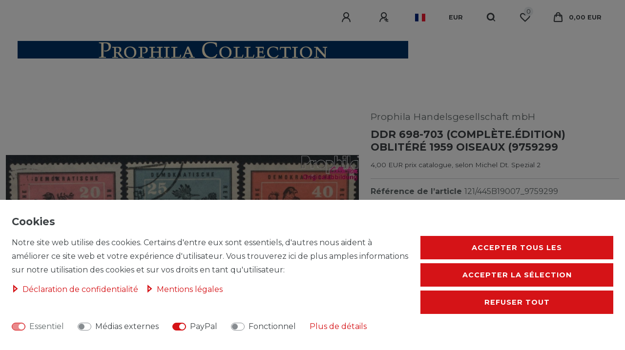

--- FILE ---
content_type: text/html; charset=UTF-8
request_url: https://www.prophila.net/fr/ddr-698-703-complete-edition-oblitere-1959-oiseaux-9759299_426663_424618
body_size: 60672
content:






<!DOCTYPE html>

<html lang="fr" data-framework="vue" prefix="og: http://ogp.me/ns#" class="icons-loading">

<head>
                        

    <script type="text/javascript">
    (function() {
        var _availableConsents = {"necessary.consent":[true,[],null],"necessary.session":[true,[],null],"necessary.csrf":[true,["XSRF-TOKEN"],null],"necessary.shopbooster_cookie":[true,["plenty_cache"],null],"media.googleMaps":[null,[],null],"paypal.paypal-cookies":[false,["X-PP-SILOVER","X-PP-L7","tsrc","paypalplus_session_v2"],true],"convenience.languageDetection":[null,[],null]};
        var _allowedCookies = ["plenty_cache","XSRF-TOKEN","plenty-shop-cookie","PluginSetPreview","SID_PLENTY_ADMIN_4562","PreviewCookie"] || [];

        window.ConsentManager = (function() {
            var _consents = (function() {
                var _rawCookie = document.cookie.split(";").filter(function (cookie) {
                    return cookie.trim().indexOf("plenty-shop-cookie=") === 0;
                })[0];

                if (!!_rawCookie) {
                    try {
                        _rawCookie = decodeURIComponent(_rawCookie);
                    } catch (e) {
                        document.cookie = "plenty-shop-cookie= ; expires = Thu, 01 Jan 1970 00:00:00 GMT"
                        return null;
                    }

                    try {
                        return JSON.parse(
                            _rawCookie.trim().substr("plenty-shop-cookie=".length)
                        );
                    } catch (e) {
                        return null;
                    }
                }
                return null;
            })();

            Object.keys(_consents || {}).forEach(function(group) {
                if(typeof _consents[group] === 'object' && _consents[group] !== null)
                {
                    Object.keys(_consents[group] || {}).forEach(function(key) {
                        var groupKey = group + "." + key;
                        if(_consents[group][key] && _availableConsents[groupKey] && _availableConsents[groupKey][1].length) {
                            Array.prototype.push.apply(_allowedCookies, _availableConsents[groupKey][1]);
                        }
                    });
                }
            });

            if(!_consents) {
                Object.keys(_availableConsents || {})
                    .forEach(function(groupKey) {
                        if(_availableConsents[groupKey] && ( _availableConsents[groupKey][0] || _availableConsents[groupKey][2] )) {
                            Array.prototype.push.apply(_allowedCookies, _availableConsents[groupKey][1]);
                        }
                    });
            }

            var _setResponse = function(key, response) {
                _consents = _consents || {};
                if(typeof key === "object" && typeof response === "undefined") {
                    _consents = key;
                    document.dispatchEvent(new CustomEvent("consent-change", {
                        detail: {key: null, value: null, data: key}
                    }));
                    _enableScriptsOnConsent();
                } else {
                    var groupKey = key.split(".")[0];
                    var consentKey = key.split(".")[1];
                    _consents[groupKey] = _consents[groupKey] || {};
                    if(consentKey === "*") {
                        Object.keys(_availableConsents).forEach(function(aKey) {
                            if(aKey.split(".")[0] === groupKey) {
                                _consents[groupKey][aKey.split(".")[1]] = response;
                            }
                        });
                    } else {
                        _consents[groupKey][consentKey] = response;
                    }
                    document.dispatchEvent(new CustomEvent("consent-change", {
                        detail: {key: key, value: response, data: _consents}
                    }));
                    _enableScriptsOnConsent();
                }
                if(!_consents.hasOwnProperty('_id')) {
                    _consents['_id'] = "4691c384651cc6dc454790e82c8937f88e838a6b";
                }

                Object.keys(_availableConsents).forEach(function(key) {
                    if((_availableConsents[key][1] || []).length > 0) {
                        if(_isConsented(key)) {
                            _availableConsents[key][1].forEach(function(cookie) {
                                if(_allowedCookies.indexOf(cookie) < 0) _allowedCookies.push(cookie);
                            });
                        } else {
                            _allowedCookies = _allowedCookies.filter(function(cookie) {
                                return _availableConsents[key][1].indexOf(cookie) < 0;
                            });
                        }
                    }
                });

                document.cookie = "plenty-shop-cookie=" + JSON.stringify(_consents) + "; path=/; secure";
            };
            var _hasResponse = function() {
                return _consents !== null;
            };

            var _expireDate = function() {
                var expireSeconds = 0;
                                const date = new Date();
                date.setSeconds(date.getSeconds() + expireSeconds);
                const offset = date.getTimezoneOffset() / 60;
                date.setHours(date.getHours() - offset)
                return date.toUTCString();
            }
            var _isConsented = function(key) {
                var groupKey = key.split(".")[0];
                var consentKey = key.split(".")[1];

                if (consentKey === "*") {
                    return Object.keys(_availableConsents).some(function (aKey) {
                        var aGroupKey = aKey.split(".")[0];
                        return aGroupKey === groupKey && _isConsented(aKey);
                    });
                } else {
                    if(!_hasResponse()) {
                        return _availableConsents[key][0] || _availableConsents[key][2];
                    }

                    if(_consents.hasOwnProperty(groupKey) && _consents[groupKey].hasOwnProperty(consentKey))
                    {
                        return !!_consents[groupKey][consentKey];
                    }
                    else {
                        if(!!_availableConsents[key])
                        {
                            return _availableConsents[key][0];
                        }

                        console.warn("Cookie has been blocked due to not being registered: " + key);
                        return false;
                    }
                }
            };
            var _getConsents = function() {
                var _result = {};
                Object.keys(_availableConsents).forEach(function(key) {
                    var groupKey = key.split(".")[0];
                    var consentKey = key.split(".")[1];
                    _result[groupKey] = _result[groupKey] || {};
                    if(consentKey !== "*") {
                        _result[groupKey][consentKey] = _isConsented(key);
                    }
                });
                return _result;
            };
            var _isNecessary = function(key) {
                return _availableConsents.hasOwnProperty(key) && _availableConsents[key][0];
            };
            var _enableScriptsOnConsent = function() {
                var elementsToEnable = document.querySelectorAll("script[data-cookie-consent]");
                Array.prototype.slice.call(elementsToEnable).forEach(function(el) {
                    if(el.dataset && el.dataset.cookieConsent && _isConsented(el.dataset.cookieConsent) && el.type !== "application/javascript") {
                        var newScript = document.createElement("script");
                        if(el.src) {
                            newScript.src = el.src;
                        } else {
                            newScript.textContent = el.textContent;
                        }
                        el.parentNode.replaceChild(newScript, el);
                    }
                });
            };
            window.addEventListener("load", _enableScriptsOnConsent);
                        // Cookie proxy
            (function() {
                var _data = {};
                var _splitCookieString = function(cookiesString) {

                    var _allCookies = cookiesString.split(";");
                    var regex = /[^=]+=[^;]*;?((?:expires|path|domain)=[^;]*;)*/gm;
                    var cookies = [];

                    _allCookies.forEach(function(cookie){
                        if(cookie.trim().indexOf("plenty-shop-cookie=") === 0) {
                            var cookieString = decodeURIComponent(cookiesString);
                            var match;
                            while((match = regex.exec(cookieString)) !== null) {
                                if(match.index === match.lastIndex) {
                                    regex.lastIndex++;
                                }
                                cookies.push(match[0]);
                            }
                        } else if(cookie.length) {
                            cookies.push(cookie);
                        }
                    });

                    return cookies;

                };
                var _parseCookies = function (cookiesString) {
                    return _splitCookieString(cookiesString).map(function(cookieString) {
                        return _parseCookie(cookieString);
                    });
                };
                var _parseCookie = function(cookieString) {
                    var cookie = {
                        name: null,
                        value: null,
                        params: {}
                    };
                    var match = /^([^=]+)=([^;]*);*((?:[^;]*;?)*)$/.exec(cookieString.trim());
                    if(match && match[1]) {
                        cookie.name = match[1];
                        cookie.value = match[2];

                        (match[3] || "").split(";").map(function(param) {
                            return /^([^=]+)=([^;]*);?$/.exec(param.trim());
                        }).filter(function(param) {
                            return !!param;
                        }).forEach(function(param) {
                            cookie.params[param[1]] = param[2];
                        });

                        if(cookie.params && !cookie.params.path) {
                            cookie.params.path = "/";
                        }
                    }

                    return cookie;
                };
                var _isAllowed = function(cookieName) {
                    return _allowedCookies.some(function(allowedCookie) {
                        var match = /^\/(.*)\/([gmiy]*)$/.exec(allowedCookie);
                        return (match && match[1] && (new RegExp(match[1], match[2])).test(cookieName))
                            || allowedCookie === cookieName;
                    });
                };
                var _set = function(cookieString) {
                    var cookie = _parseCookie(cookieString);
                                                                    var domainParts = (window.location.host || window.location.hostname).split(".");
                        if(domainParts[0] === "www") {
                            domainParts.shift();
                            cookie.domain = "." + domainParts.join(".");
                        } else {
                            cookie.domain = (window.location.host || window.location.hostname);
                        }
                                        if(cookie && cookie.name) {
                        if(_isAllowed(cookie.name)) {
                            var cookieValue = cookie.value || "";
                            _data[cookie.name] = cookieValue + Object.keys(cookie.params || {}).map(function(paramKey) {
                                                            if(paramKey === "expires") {
                                    return "";
                                }
                                                            return "; " + paramKey.trim() + "=" + cookie.params[paramKey].trim();
                            }).join("");
                        } else {
                            _data[cookie.name] = null;
                            console.warn("Cookie has been blocked due to privacy settings: " + cookie.name);
                        }
                        _update();
                    }
                };
                var _get = function() {
                    return Object.keys(_data).filter(function (key) {
                        return !!_data[key];
                    }).map(function (key) {
                        return key + "=" + (_data[key].split(";")[0]);
                    }).join("; ");
                };
                var _update = function() {
                    delete document.cookie;
                    var cookies = _parseCookies(document.cookie);
                    Object.keys(_data).forEach(function(key) {
                        if(!_data[key]) {
                            // unset cookie
                            var domains = (window.location.host || window.location.hostname).split(".");
                            while(domains.length > 1) {
                                document.cookie = key + "=; path=/; expires=Thu, 01 Jan 1970 00:00:01 GMT; domain="+domains.join(".");
                                document.cookie = key + "=; path=/; expires=Thu, 01 Jan 1970 00:00:01 GMT; domain=."+domains.join(".");
                                domains.shift();
                            }
                            document.cookie = key + "=; path=/; expires=Thu, 01 Jan 1970 00:00:01 GMT;";
                            delete _data[key];
                        } else {
                            var existingCookie = cookies.find(function(cookie) { return cookie.name === key; });
                            var parsedData = _parseCookie(key + "=" + _data[key]);
                            if(!existingCookie || existingCookie.value !== parsedData.value) {
                                document.cookie = key + "=" + _data[key];
                            } else {
                                // console.log('No changes to cookie: ' + key);
                            }
                        }
                    });

                    if(!document.__defineGetter__) {
                        Object.defineProperty(document, 'cookie', {
                            get: _get,
                            set: _set
                        });
                    } else {
                        document.__defineGetter__('cookie', _get);
                        document.__defineSetter__('cookie', _set);
                    }
                };

                _splitCookieString(document.cookie).forEach(function(cookie)
                {
                    _set(cookie);
                });

                _update();
            })();
            
            return {
                setResponse: _setResponse,
                hasResponse: _hasResponse,
                isConsented: _isConsented,
                getConsents: _getConsents,
                isNecessary: _isNecessary
            };
        })();
    })();
</script>


    
<meta charset="utf-8">
<meta http-equiv="X-UA-Compatible" content="IE=edge">
<meta name="viewport" content="width=device-width, initial-scale=1">
<meta name="generator" content="plentymarkets" />
<meta name="format-detection" content="telephone=no"> 
<link rel="icon" type="image/x-icon" href="/tpl/favicon_0.ico">



            <link rel="canonical" href="https://www.prophila.net/fr/ddr-698-703-complete-edition-oblitere-1959-oiseaux-9759299_426663_424618">
    
                        <link rel="alternate" hreflang="x-default" href="https://www.prophila.net/ddr-698-703-kompl-ausgabe-gestempelt-1959-voegel-9759299_426663_424618"/>
                    <link rel="alternate" hreflang="de" href="https://www.prophila.net/ddr-698-703-kompl-ausgabe-gestempelt-1959-voegel-9759299_426663_424618"/>
                    <link rel="alternate" hreflang="en" href="https://www.prophila.net/en/ddr-698-703-complete-issue-fine-used-cancelled-1959-birds-9759299_426663_424618"/>
                    <link rel="alternate" hreflang="fr" href="https://www.prophila.net/fr/ddr-698-703-complete-edition-oblitere-1959-oiseaux-9759299_426663_424618"/>
                    <link rel="alternate" hreflang="es" href="https://www.prophila.net/es/ddr-rda-698-703-completa-edicion-usado-1959-aves-9759299_426663_424618"/>
            
<style data-font="Custom-Font">
    
                
        .icons-loading .fa { visibility: hidden !important; }
</style>

<link rel="preload" href="https://cdn02.plentymarkets.com/qlxmcsumdvz5/plugin/1/ceres/css/ceres-icons.css" as="style" onload="this.onload=null;this.rel='stylesheet';">
<noscript><link rel="stylesheet" href="https://cdn02.plentymarkets.com/qlxmcsumdvz5/plugin/1/ceres/css/ceres-icons.css"></noscript>


<link rel="preload" as="style" href="https://cdn02.plentymarkets.com/qlxmcsumdvz5/plugin/1/ceres/css/ceres-base.css?v=4e2c4f4205fc12e921909f5d1287afc240da8595">


<script type="application/javascript">
    /*! loadCSS. [c]2017 Filament Group, Inc. MIT License */
    /* This file is meant as a standalone workflow for
    - testing support for link[rel=preload]
    - enabling async CSS loading in browsers that do not support rel=preload
    - applying rel preload css once loaded, whether supported or not.
    */
    (function( w ){
        "use strict";
        // rel=preload support test
        if( !w.loadCSS ){
            w.loadCSS = function(){};
        }
        // define on the loadCSS obj
        var rp = loadCSS.relpreload = {};
        // rel=preload feature support test
        // runs once and returns a function for compat purposes
        rp.support = (function(){
            var ret;
            try {
                ret = w.document.createElement( "link" ).relList.supports( "preload" );
            } catch (e) {
                ret = false;
            }
            return function(){
                return ret;
            };
        })();

        // if preload isn't supported, get an asynchronous load by using a non-matching media attribute
        // then change that media back to its intended value on load
        rp.bindMediaToggle = function( link ){
            // remember existing media attr for ultimate state, or default to 'all'
            var finalMedia = link.media || "all";

            function enableStylesheet(){
                // unbind listeners
                if( link.addEventListener ){
                    link.removeEventListener( "load", enableStylesheet );
                } else if( link.attachEvent ){
                    link.detachEvent( "onload", enableStylesheet );
                }
                link.setAttribute( "onload", null );
                link.media = finalMedia;
            }

            // bind load handlers to enable media
            if( link.addEventListener ){
                link.addEventListener( "load", enableStylesheet );
            } else if( link.attachEvent ){
                link.attachEvent( "onload", enableStylesheet );
            }

            // Set rel and non-applicable media type to start an async request
            // note: timeout allows this to happen async to let rendering continue in IE
            setTimeout(function(){
                link.rel = "stylesheet";
                link.media = "only x";
            });
            // also enable media after 3 seconds,
            // which will catch very old browsers (android 2.x, old firefox) that don't support onload on link
            setTimeout( enableStylesheet, 3000 );
        };

        // loop through link elements in DOM
        rp.poly = function(){
            // double check this to prevent external calls from running
            if( rp.support() ){
                return;
            }
            var links = w.document.getElementsByTagName( "link" );
            for( var i = 0; i < links.length; i++ ){
                var link = links[ i ];
                // qualify links to those with rel=preload and as=style attrs
                if( link.rel === "preload" && link.getAttribute( "as" ) === "style" && !link.getAttribute( "data-loadcss" ) ){
                    // prevent rerunning on link
                    link.setAttribute( "data-loadcss", true );
                    // bind listeners to toggle media back
                    rp.bindMediaToggle( link );
                }
            }
        };

        // if unsupported, run the polyfill
        if( !rp.support() ){
            // run once at least
            rp.poly();

            // rerun poly on an interval until onload
            var run = w.setInterval( rp.poly, 500 );
            if( w.addEventListener ){
                w.addEventListener( "load", function(){
                    rp.poly();
                    w.clearInterval( run );
                } );
            } else if( w.attachEvent ){
                w.attachEvent( "onload", function(){
                    rp.poly();
                    w.clearInterval( run );
                } );
            }
        }


        // commonjs
        if( typeof exports !== "undefined" ){
            exports.loadCSS = loadCSS;
        }
        else {
            w.loadCSS = loadCSS;
        }
    }( typeof global !== "undefined" ? global : this ) );

    (function() {
        var checkIconFont = function() {
            if(!document.fonts || document.fonts.check("1em FontAwesome")) {
                document.documentElement.classList.remove('icons-loading');
            }
        };

        if(document.fonts) {
            document.fonts.addEventListener("loadingdone", checkIconFont);
            window.addEventListener("load", checkIconFont);
        }
        checkIconFont();
    })();
</script>

                            <link rel="stylesheet" href="https://cdn02.plentymarkets.com/qlxmcsumdvz5/plugin/1/plentyshopltsmodern/css/ceres-base.css?v=4e2c4f4205fc12e921909f5d1287afc240da8595">


<style data-font="Montserrat">
    /* regular */
    
    @font-face {
        font-family: "Montserrat";
        src: url("https://cdn02.plentymarkets.com/qlxmcsumdvz5/plugin/1/plentyshopltsmodern/documents/fonts/montserrat/Montserrat-Regular.woff2") format('woff2');
        font-display: optional;
    }

    /* bold */
    @font-face {
        font-family: "Montserrat";
        src: url("https://cdn02.plentymarkets.com/qlxmcsumdvz5/plugin/1/plentyshopltsmodern/documents/fonts/montserrat/Montserrat-Regular.woff2") format('woff2');
        font-display: optional;
        font-weight: bold;
    }

    /* italic */
    
    @font-face {
        font-family: "Montserrat";
        src: url("https://cdn02.plentymarkets.com/qlxmcsumdvz5/plugin/1/plentyshopltsmodern/documents/fonts/montserrat/Montserrat-Italic.woff2") format('woff2');
        font-display: optional;
        font-style: italic;
    }

    /* bold italic */
    @font-face {
        font-family: "Montserrat";
        src: url("https://cdn02.plentymarkets.com/qlxmcsumdvz5/plugin/1/plentyshopltsmodern/documents/fonts/montserrat/Montserrat-Italic.woff2") format('woff2');
        font-display: optional;
        font-weight: bold;
        font-style: italic;
    }
</style>

            

<!-- Extend the existing style with a template -->
                            <link rel="stylesheet" href="https://cdn02.plentymarkets.com/qlxmcsumdvz5/plugin/1/cookiebar/css/cookie-bar.css">



<style type="text/css">
    .cookie-bar {
        box-shadow: 0 1px 5px rgba(0, 0, 0, 0.15);
    }

    .cookie-bar__header .cookie-bar__header-image {
        max-height: 3.5rem;
        margin-right: 1rem;
        margin-bottom: 1rem;
    }

    .cookie-bar__header .cookie-bar__header-title {
        display: inline-block;
        margin-top: .5rem;
        margin-bottom: 1rem;
    }

    .cookie-bar-header img {
        max-height: 3.5rem;
        margin-right: 1rem;
        margin-bottom: 1rem;
    }

    .cookie-bar.container.out {
        width: unset;
        padding: 0;
        margin-left: unset;
        margin-right: unset;
    }

    .cookie-bar .privacy-settings {
        max-height: 50vh;
    }

    .cookie-bar .privacy-settings table tr td:first-child {
        width: 200px;
    }

    .cookie-bar-toggle {
        display: none;
    }

    .cookie-bar.out {
        left: 15px;
        right: auto;
    }

    .cookie-bar.out > .container-max {
        display: none;
    }

    .cookie-bar.out > .cookie-bar-toggle {
        display: block;
    }

    
    /* Box Shadow use as background overlay */
    .cookie-bar.overlay:not(.out) {
        box-shadow: 0 0 0 calc(100vh + 100vw) rgba(0, 0, 0, 0.5);
    }

    /* card a margin fix */
    .cookie-bar a.card-link.text-primary.text-appearance {
        margin-left: 0;
    }

    /* Cookiebar extra styles */

            @media only screen and (min-width: 576px) and (max-width: 767px) {
            .cookie-bar:not(.out) .responsive-btn {
                display: flex;
                justify-content: space-between;
            }
            .cookie-bar:not(.out) .responsive-btn > .btn-primary.btn-block {
                margin-top: 0 !important;
                flex: 0 0 32%;
            }
        }
        
    
    /* custom css */
        
    
</style>



            



    
    
                
    
    

    
    
    
    
    

                    


<meta name="robots" content="all">
<meta property="og:title" content="DDR 698-703 (complète.édition) oblitéré 1959 Oiseaux (9759299
         | Boutique en ligne plentyShop LTS"/>
<meta property="og:type" content="article"/>
<meta property="og:url" content="https://www.prophila.net/fr/ddr-698-703-complete-edition-oblitere-1959-oiseaux-9759299_426663_424618"/>
<meta property="og:image" content="https://cdn02.plentymarkets.com/qlxmcsumdvz5/item/images/426663/full/426663-121-445B19007-9759299.jpg"/>
<meta property="thumbnail" content="https://cdn02.plentymarkets.com/qlxmcsumdvz5/item/images/426663/full/426663-121-445B19007-9759299.jpg"/>

<script type="application/ld+json">
            {
                "@context"      : "https://schema.org/",
                "@type"         : "Product",
                "@id"           : "424618",
                "name"          : "DDR 698-703 (complète.édition) oblitéré 1959 Oiseaux (9759299",
                "category"      : "",
                "releaseDate"   : "",
                "image"         : "https://cdn02.plentymarkets.com/qlxmcsumdvz5/item/images/426663/full/426663-121-445B19007-9759299.jpg",
                "identifier"    : "424618",
                "description"   : "Timbres DDR 698-703 (complète.édition) oblitéré 1959 OiseauxProduit: TimbresSecteur: DDRRaison de l´émission: 1959 OiseauxTitre: 698-703 (complète.édition)Numéros de catalogue: 698,699,700,701,702,703Année: 1959Qualité: oblitéré",
                "disambiguatingDescription" : "4,00 EUR prix catalogue, selon Michel Dt. Spezial 2",
                "manufacturer"  : {
                    "@type"         : "Organization",
                    "name"          : "Prophila Handelsgesellschaft mbH"
                },
                "sku"           : "424618",
                "offers": {
                    "@type"         : "Offer",
                    "priceCurrency" : "EUR",
                    "price"         : "5.49",
                    "url"           : "https://www.prophila.net/fr/ddr-698-703-complete-edition-oblitere-1959-oiseaux-9759299_426663_424618",
                    "priceSpecification":[
                                                    {
                                "@type": "UnitPriceSpecification",
                                "price": "5.49",
                                "priceCurrency": "EUR",
                                "priceType": "ListPrice",
                                "referenceQuantity": {
                                    "@type": "QuantitativeValue",
                                    "value": "1",
                                    "unitCode": "C62"
                                }
                            },
                                                {
                            "@type": "UnitPriceSpecification",
                            "price": "5.49",
                            "priceCurrency": "EUR",
                            "priceType": "SalePrice",
                            "referenceQuantity": {
                                "@type": "QuantitativeValue",
                                "value": "1",
                                "unitCode": "C62"
                            }
                        }

                    ],
                    "availability"  : "",
                    "itemCondition" : "https://schema.org/NewCondition"
                },
                "depth": {
                    "@type"         : "QuantitativeValue",
                    "value"         : "0"
                },
                "width": {
                    "@type"         : "QuantitativeValue",
                    "value"         : "0"
                },
                "height": {
                    "@type"         : "QuantitativeValue",
                    "value"         : "0"
                },
                "weight": {
                    "@type"         : "QuantitativeValue",
                    "value"         : "25"
                }
            }
        </script>

<title>DDR 698-703 (complète.édition) oblitéré 1959 Oiseaux (9759299
         | Boutique en ligne plentyShop LTS</title>

            <style>
    #paypal_loading_screen {
        display: none;
        position: fixed;
        z-index: 2147483640;
        top: 0;
        left: 0;
        width: 100%;
        height: 100%;
        overflow: hidden;

        transform: translate3d(0, 0, 0);

        background-color: black;
        background-color: rgba(0, 0, 0, 0.8);
        background: radial-gradient(ellipse closest-corner, rgba(0,0,0,0.6) 1%, rgba(0,0,0,0.8) 100%);

        color: #fff;
    }

    #paypal_loading_screen .paypal-checkout-modal {
        font-family: "HelveticaNeue", "HelveticaNeue-Light", "Helvetica Neue Light", helvetica, arial, sans-serif;
        font-size: 14px;
        text-align: center;

        box-sizing: border-box;
        max-width: 350px;
        top: 50%;
        left: 50%;
        position: absolute;
        transform: translateX(-50%) translateY(-50%);
        cursor: pointer;
        text-align: center;
    }

    #paypal_loading_screen.paypal-overlay-loading .paypal-checkout-message, #paypal_loading_screen.paypal-overlay-loading .paypal-checkout-continue {
        display: none;
    }

    .paypal-checkout-loader {
        display: none;
    }

    #paypal_loading_screen.paypal-overlay-loading .paypal-checkout-loader {
        display: block;
    }

    #paypal_loading_screen .paypal-checkout-modal .paypal-checkout-logo {
        cursor: pointer;
        margin-bottom: 30px;
        display: inline-block;
    }

    #paypal_loading_screen .paypal-checkout-modal .paypal-checkout-logo img {
        height: 36px;
    }

    #paypal_loading_screen .paypal-checkout-modal .paypal-checkout-logo img.paypal-checkout-logo-pp {
        margin-right: 10px;
    }

    #paypal_loading_screen .paypal-checkout-modal .paypal-checkout-message {
        font-size: 15px;
        line-height: 1.5;
        padding: 10px 0;
    }

    #paypal_loading_screen.paypal-overlay-context-iframe .paypal-checkout-message, #paypal_loading_screen.paypal-overlay-context-iframe .paypal-checkout-continue {
        display: none;
    }

    .paypal-spinner {
        height: 30px;
        width: 30px;
        display: inline-block;
        box-sizing: content-box;
        opacity: 1;
        filter: alpha(opacity=100);
        animation: rotation .7s infinite linear;
        border-left: 8px solid rgba(0, 0, 0, .2);
        border-right: 8px solid rgba(0, 0, 0, .2);
        border-bottom: 8px solid rgba(0, 0, 0, .2);
        border-top: 8px solid #fff;
        border-radius: 100%
    }

    .paypalSmartButtons div {
        margin-left: 10px;
        margin-right: 10px;
    }
</style>    
                                    
    </head>

<body class="page-singleitem item-426663 variation-424618 ">

                    

<script>
    if('ontouchstart' in document.documentElement)
    {
        document.body.classList.add("touch");
    }
    else
    {
        document.body.classList.add("no-touch");
    }
</script>


<div id="vue-app" class="app">
    
    <lazy-hydrate when-idle>
        <notifications template="#vue-notifications" :initial-notifications="{&quot;error&quot;:null,&quot;warn&quot;:null,&quot;info&quot;:null,&quot;success&quot;:null,&quot;log&quot;:null}"></notifications>
    </lazy-hydrate>

    

                
<header id="page-header" class="default-header d-print-none sticky-top">
    <div class="container-max">
        <div class="row flex-row-reverse position-relative">
            <div id="page-header-parent" class="col-12 header-container" data-header-offset>
                <div class="top-bar header-fw">
                    <div class="container-max px-0 pr-lg-3">
                        <div class="row mx-0 flex-row-reverse position-relative">
                                                
                            <div class="top-bar-items">
                                <div class="controls">
                                    <ul id="controlsList" class="controls-list mb-0 d-flex list-inline pl-2 pl-sm-1 pl-md-0">
                                        <li class="list-inline-item control-user">
                                            <client-only>
                                                <user-login-handler>
                                                    <a class="nav-link" data-toggle="modal" aria-label="Se connecter">
                                                        <i class="fa fa-user mr-0 mr-sm-1" aria-hidden="true"></i>
                                                        <span class="d-none d-sm-inline">Se connecter</span>
                                                    </a>
                                                    <a class="nav-link" data-toggle="modal" aria-label="Enregistrer">
                                                        <i class="fa fa-user-plus mr-0 mr-sm-1" aria-hidden="true"></i>
                                                        <span class="d-none d-sm-inline">Enregistrer</span>
                                                    </a>
                                                </user-login-handler>
                                            </client-only>
                                        </li>
                                        <li class="list-inline-item dropdown control-languages">
                                            <a class="nav-link"
                                               data-toggle="collapse"
                                               href="#countrySettings"
                                               aria-expanded="false"
                                               aria-controls="countrySettings"
                                               data-parent="#controlsList"
                                               aria-label="Pays">
                                                <i class="flag-icon flag-icon-fr" aria-hidden="true"></i>
                                            </a>
                                        </li>

                                                                                    <li class="list-inline-item dropdown control-languages">
                                                <a class="nav-link"
                                                   data-toggle="collapse"
                                                   href="#currencySelect"
                                                   aria-expanded="false"
                                                   aria-controls="currencySelect"
                                                   data-parent="#controlsList"
                                                   aria-label="Devise">
                                                    <span>EUR</span>
                                                </a>
                                            </li>
                                                                                <li class="list-inline-item control-search">
                                            <a class="anicon anicon-search-xcross nav-link"
                                                data-toggle="collapse"
                                                href="#searchBox"
                                                aria-expanded="false"
                                                aria-controls="searchBox"
                                                data-parent="#controlsList"
                                                aria-label="Recherche"
                                                @mouseover.once="$store.dispatch('loadComponent', 'item-search')">
                                                <span class="anicon-search-item" aria-hidden="true"></span>
                                            </a>
                                        </li>
                                                                                    <li class="list-inline-item control-wish-list">
                                                <lazy-hydrate when-idle>
                                                    <wish-list-count>
                                                        <a class="nav-link" aria-label="Liste de souhaits">
                                                            <span class="badge-right mr-1 d-none d-sm-inline">0</span>
                                                            <i class="fa fa-heart-o" aria-hidden="true"></i>
                                                        </a>
                                                    </wish-list-count>
                                                </lazy-hydrate>
                                            </li>
                                                                                <li class="list-inline-item control-basket position-relative">
                                            <a v-toggle-basket-preview href="#" class="toggle-basket-preview nav-link" >
                                                
                                                <icon icon="shopping-cart" class-loading="fa-refresh" :loading="$store.state.basket.isBasketLoading"></icon>
                                                                                                    <span class="badge p-0 ml-2" v-if="!$store.state.basket.showNetPrices" v-basket-item-sum="$store.state.basket.data.itemSum">0,00 EUR</span>
                                                    <span class="badge p-0 ml-2" v-else v-cloak v-basket-item-sum="$store.state.basket.data.itemSumNet">0,00 EUR</span>
                                                                                            </a>

                                            <basket-preview v-if="$store.state.lazyComponent.components['basket-preview']" :show-net-prices="false" :visible-fields="[&quot;basket.value_of_items_gross&quot;,&quot;basket.shipping_costs_gross&quot;,&quot;basket.order_total_gross&quot;]">
                                                <template #before-basket-item>
                                                                        
                                                </template>
                                                <template #after-basket-item>
                                                                        
                                                </template>
                                                <template #before-basket-totals>
                                                                        
                                                </template>
                                                <template #before-item-sum>
                                                                        
                                                </template>
                                                <template #after-item-sum>
                                                                        
                                                </template>
                                                <template #before-shipping-costs>
                                                                        
                                                </template>
                                                <template #after-shipping-costs>
                                                                        
                                                </template>
                                                <template #before-total-sum>
                                                                        
                                                </template>
                                                <template #before-vat>
                                                                        
                                                </template>
                                                <template #after-vat>
                                                                        
                                                </template>
                                                <template #after-total-sum>
                                                                        
                                                </template>
                                                <template #after-basket-totals>
                                                                        
                                                </template>
                                                <template #before-checkout-button>
                                                                        
                                                </template>
                                                <template #after-checkout-button>
                                                                <!-- Include the PayPal JavaScript SDK -->
<script2 type="text/javascript">
    if(!document.getElementById('paypal-smart-payment-script'))
    {
    var script = document.createElement("script");
    script.type = "module";
    script.id = "paypal-smart-payment-script";
    script.src = "https://cdn02.plentymarkets.com/qlxmcsumdvz5/plugin/1/paypal/js/smartPaymentScript.min.js";
    script.setAttribute("data-client-id", "AfslQana4f4CQjHvRBnUc6vBJg5jgJuZFwM-SbrTiGKUAqB7MrxQv3QWFdQ6U1h7ogMDokT1DNBzRxMw");
    script.setAttribute("data-user-id-token", "");
    script.setAttribute("data-merchant-id", "Q8X3GKTDRD6CU");
    script.setAttribute("data-currency", "EUR");
    script.setAttribute("data-append-trailing-slash", "");
    script.setAttribute("data-locale", "fr_FR");
    script.setAttribute("sandbox", "");
    script.setAttribute("googlePayComponent", 1);
    script.setAttribute("applePayComponent", 1);
    script.setAttribute("logToken", "56fefe945cb50d6687e116dcf74541b1");
    document.body.appendChild(script);
    } else {
        var script = document.getElementById('paypal-smart-payment-script');
        script.src = "https://cdn02.plentymarkets.com/qlxmcsumdvz5/plugin/1/paypal/js/smartPaymentScript.min.js";
        script.setAttribute("data-client-id", "AfslQana4f4CQjHvRBnUc6vBJg5jgJuZFwM-SbrTiGKUAqB7MrxQv3QWFdQ6U1h7ogMDokT1DNBzRxMw");
        script.setAttribute("data-user-id-token", "");
        script.setAttribute("data-merchant-id", "Q8X3GKTDRD6CU");
        script.setAttribute("data-currency", "EUR");
        script.setAttribute("data-append-trailing-slash", "");
        script.setAttribute("data-locale", "fr_FR");
        script.setAttribute("sandbox", "");
        script.setAttribute("googlePayComponent", 1);
        script.setAttribute("applePayComponent", 1);
        script.setAttribute("logToken", "56fefe945cb50d6687e116dcf74541b1");
    }
</script2>

<!-- Set up a container element for the button -->
<div id="paypal-button-container_690d07b651a10" class="paypalSmartButtons btn btn-block" data-uuid="690d07b651a10">
    <script2 type="text/javascript">
                    if (typeof paypal_plenty_sdk === 'undefined' || typeof renderPayPalButtons !== 'function') {
                document.addEventListener('payPalScriptInitialized', () => {
                    renderPayPalButtons('690d07b651a10', 'paylater', 'paypal', 'rect', 'gold');
                });
            } else {
                renderPayPalButtons('690d07b651a10', 'paylater', 'paypal', 'rect', 'gold');
            }
                    if (typeof paypal_plenty_sdk === 'undefined' || typeof renderPayPalButtons !== 'function') {
                document.addEventListener('payPalScriptInitialized', () => {
                    renderPayPalButtons('690d07b651a10', 'paypal', 'buynow', 'rect', 'gold');
                });
            } else {
                renderPayPalButtons('690d07b651a10', 'paypal', 'buynow', 'rect', 'gold');
            }
            </script2>
</div>
                    
                                                </template>
                                            </basket-preview>
                                        </li>
                                    </ul>
                                </div>
                            </div>
                        </div>
                    </div>

                    <div class="container-max px-0 px-lg-3">
                        <div class="row mx-0 flex-row-reverse">
                            <div id="searchBox" class="cmp cmp-search-box collapse">
                                                                                                    <lazy-load component="item-search">
                                        <item-search></item-search>
                                    </lazy-load>
                                                            </div>

                                                            <div id="currencySelect" class="cmp cmp-currency-select collapse">
                                    <div class="container-max">
                                        <div class="row py-3">
                                            <div class="currency-list col-12">
                                                <div class="list-title">
                                                    <strong>Devise</strong>
                                                    <hr>
                                                </div>
                                                <ul class="row text-center text-sm-left">
                                                                                                            <li class="col-2 px-0">
                                                            <a class="nav-link" href="?currency=AED" rel="nofollow">
                                                                                                                                    AED <br class="d-block d-sm-none" />(AED)
                                                                                                                            </a>
                                                        </li>
                                                                                                            <li class="col-2 px-0">
                                                            <a class="nav-link" href="?currency=AFN" rel="nofollow">
                                                                                                                                    AFN <br class="d-block d-sm-none" />(AFN)
                                                                                                                            </a>
                                                        </li>
                                                                                                            <li class="col-2 px-0">
                                                            <a class="nav-link" href="?currency=ALL" rel="nofollow">
                                                                                                                                    ALL <br class="d-block d-sm-none" />(ALL)
                                                                                                                            </a>
                                                        </li>
                                                                                                            <li class="col-2 px-0">
                                                            <a class="nav-link" href="?currency=AMD" rel="nofollow">
                                                                                                                                    AMD <br class="d-block d-sm-none" />(AMD)
                                                                                                                            </a>
                                                        </li>
                                                                                                            <li class="col-2 px-0">
                                                            <a class="nav-link" href="?currency=ANG" rel="nofollow">
                                                                                                                                    ANG <br class="d-block d-sm-none" />(ANG)
                                                                                                                            </a>
                                                        </li>
                                                                                                            <li class="col-2 px-0">
                                                            <a class="nav-link" href="?currency=AOA" rel="nofollow">
                                                                                                                                    AOA <br class="d-block d-sm-none" />(AOA)
                                                                                                                            </a>
                                                        </li>
                                                                                                            <li class="col-2 px-0">
                                                            <a class="nav-link" href="?currency=ARS" rel="nofollow">
                                                                                                                                    ARS <br class="d-block d-sm-none" />($AR)
                                                                                                                            </a>
                                                        </li>
                                                                                                            <li class="col-2 px-0">
                                                            <a class="nav-link" href="?currency=AUD" rel="nofollow">
                                                                                                                                    AUD <br class="d-block d-sm-none" />($AU)
                                                                                                                            </a>
                                                        </li>
                                                                                                            <li class="col-2 px-0">
                                                            <a class="nav-link" href="?currency=AWG" rel="nofollow">
                                                                                                                                    AWG <br class="d-block d-sm-none" />(AWG)
                                                                                                                            </a>
                                                        </li>
                                                                                                            <li class="col-2 px-0">
                                                            <a class="nav-link" href="?currency=AZN" rel="nofollow">
                                                                                                                                    AZN <br class="d-block d-sm-none" />(AZN)
                                                                                                                            </a>
                                                        </li>
                                                                                                            <li class="col-2 px-0">
                                                            <a class="nav-link" href="?currency=BAM" rel="nofollow">
                                                                                                                                    BAM <br class="d-block d-sm-none" />(BAM)
                                                                                                                            </a>
                                                        </li>
                                                                                                            <li class="col-2 px-0">
                                                            <a class="nav-link" href="?currency=BBD" rel="nofollow">
                                                                                                                                    BBD <br class="d-block d-sm-none" />(BBD)
                                                                                                                            </a>
                                                        </li>
                                                                                                            <li class="col-2 px-0">
                                                            <a class="nav-link" href="?currency=BDT" rel="nofollow">
                                                                                                                                    BDT <br class="d-block d-sm-none" />(BDT)
                                                                                                                            </a>
                                                        </li>
                                                                                                            <li class="col-2 px-0">
                                                            <a class="nav-link" href="?currency=BGN" rel="nofollow">
                                                                                                                                    BGN <br class="d-block d-sm-none" />(BGN)
                                                                                                                            </a>
                                                        </li>
                                                                                                            <li class="col-2 px-0">
                                                            <a class="nav-link" href="?currency=BHD" rel="nofollow">
                                                                                                                                    BHD <br class="d-block d-sm-none" />(BHD)
                                                                                                                            </a>
                                                        </li>
                                                                                                            <li class="col-2 px-0">
                                                            <a class="nav-link" href="?currency=BIF" rel="nofollow">
                                                                                                                                    BIF <br class="d-block d-sm-none" />(BIF)
                                                                                                                            </a>
                                                        </li>
                                                                                                            <li class="col-2 px-0">
                                                            <a class="nav-link" href="?currency=BMD" rel="nofollow">
                                                                                                                                    BMD <br class="d-block d-sm-none" />($BM)
                                                                                                                            </a>
                                                        </li>
                                                                                                            <li class="col-2 px-0">
                                                            <a class="nav-link" href="?currency=BND" rel="nofollow">
                                                                                                                                    BND <br class="d-block d-sm-none" />($BN)
                                                                                                                            </a>
                                                        </li>
                                                                                                            <li class="col-2 px-0">
                                                            <a class="nav-link" href="?currency=BOB" rel="nofollow">
                                                                                                                                    BOB <br class="d-block d-sm-none" />(BOB)
                                                                                                                            </a>
                                                        </li>
                                                                                                            <li class="col-2 px-0">
                                                            <a class="nav-link" href="?currency=BRL" rel="nofollow">
                                                                                                                                    BRL <br class="d-block d-sm-none" />(R$)
                                                                                                                            </a>
                                                        </li>
                                                                                                            <li class="col-2 px-0">
                                                            <a class="nav-link" href="?currency=BSD" rel="nofollow">
                                                                                                                                    BSD <br class="d-block d-sm-none" />(BSD)
                                                                                                                            </a>
                                                        </li>
                                                                                                            <li class="col-2 px-0">
                                                            <a class="nav-link" href="?currency=BWP" rel="nofollow">
                                                                                                                                    BWP <br class="d-block d-sm-none" />(BWP)
                                                                                                                            </a>
                                                        </li>
                                                                                                            <li class="col-2 px-0">
                                                            <a class="nav-link" href="?currency=BZD" rel="nofollow">
                                                                                                                                    BZD <br class="d-block d-sm-none" />($BZ)
                                                                                                                            </a>
                                                        </li>
                                                                                                            <li class="col-2 px-0">
                                                            <a class="nav-link" href="?currency=CAD" rel="nofollow">
                                                                                                                                    CAD <br class="d-block d-sm-none" />($CA)
                                                                                                                            </a>
                                                        </li>
                                                                                                            <li class="col-2 px-0">
                                                            <a class="nav-link" href="?currency=CHF" rel="nofollow">
                                                                                                                                    CHF <br class="d-block d-sm-none" />(CHF)
                                                                                                                            </a>
                                                        </li>
                                                                                                            <li class="col-2 px-0">
                                                            <a class="nav-link" href="?currency=CLP" rel="nofollow">
                                                                                                                                    CLP <br class="d-block d-sm-none" />($CL)
                                                                                                                            </a>
                                                        </li>
                                                                                                            <li class="col-2 px-0">
                                                            <a class="nav-link" href="?currency=CNY" rel="nofollow">
                                                                                                                                    CNY <br class="d-block d-sm-none" />(CNY)
                                                                                                                            </a>
                                                        </li>
                                                                                                            <li class="col-2 px-0">
                                                            <a class="nav-link" href="?currency=COP" rel="nofollow">
                                                                                                                                    COP <br class="d-block d-sm-none" />($CO)
                                                                                                                            </a>
                                                        </li>
                                                                                                            <li class="col-2 px-0">
                                                            <a class="nav-link" href="?currency=CRC" rel="nofollow">
                                                                                                                                    CRC <br class="d-block d-sm-none" />(CRC)
                                                                                                                            </a>
                                                        </li>
                                                                                                            <li class="col-2 px-0">
                                                            <a class="nav-link" href="?currency=CZK" rel="nofollow">
                                                                                                                                    CZK <br class="d-block d-sm-none" />(CZK)
                                                                                                                            </a>
                                                        </li>
                                                                                                            <li class="col-2 px-0">
                                                            <a class="nav-link" href="?currency=DKK" rel="nofollow">
                                                                                                                                    DKK <br class="d-block d-sm-none" />(DKK)
                                                                                                                            </a>
                                                        </li>
                                                                                                            <li class="col-2 px-0">
                                                            <a class="nav-link" href="?currency=DOP" rel="nofollow">
                                                                                                                                    DOP <br class="d-block d-sm-none" />(DOP)
                                                                                                                            </a>
                                                        </li>
                                                                                                            <li class="col-2 px-0">
                                                            <a class="nav-link" href="?currency=DZD" rel="nofollow">
                                                                                                                                    DZD <br class="d-block d-sm-none" />(DZD)
                                                                                                                            </a>
                                                        </li>
                                                                                                            <li class="col-2 px-0">
                                                            <a class="nav-link" href="?currency=EGP" rel="nofollow">
                                                                                                                                    EGP <br class="d-block d-sm-none" />(EGP)
                                                                                                                            </a>
                                                        </li>
                                                                                                            <li class="col-2 px-0">
                                                            <a class="nav-link" href="?currency=ETB" rel="nofollow">
                                                                                                                                    ETB <br class="d-block d-sm-none" />(ETB)
                                                                                                                            </a>
                                                        </li>
                                                                                                            <li class="col-2 px-0 active">
                                                            <a class="nav-link" href="?currency=EUR" rel="nofollow">
                                                                                                                                    EUR <br class="d-block d-sm-none" />(€)
                                                                                                                            </a>
                                                        </li>
                                                                                                            <li class="col-2 px-0">
                                                            <a class="nav-link" href="?currency=FJD" rel="nofollow">
                                                                                                                                    FJD <br class="d-block d-sm-none" />($FJ)
                                                                                                                            </a>
                                                        </li>
                                                                                                            <li class="col-2 px-0">
                                                            <a class="nav-link" href="?currency=FKP" rel="nofollow">
                                                                                                                                    FKP <br class="d-block d-sm-none" />(£FK)
                                                                                                                            </a>
                                                        </li>
                                                                                                            <li class="col-2 px-0">
                                                            <a class="nav-link" href="?currency=GBP" rel="nofollow">
                                                                                                                                    GBP <br class="d-block d-sm-none" />(£GB)
                                                                                                                            </a>
                                                        </li>
                                                                                                            <li class="col-2 px-0">
                                                            <a class="nav-link" href="?currency=GEL" rel="nofollow">
                                                                                                                                    GEL <br class="d-block d-sm-none" />(GEL)
                                                                                                                            </a>
                                                        </li>
                                                                                                            <li class="col-2 px-0">
                                                            <a class="nav-link" href="?currency=GIP" rel="nofollow">
                                                                                                                                    GIP <br class="d-block d-sm-none" />(£GI)
                                                                                                                            </a>
                                                        </li>
                                                                                                            <li class="col-2 px-0">
                                                            <a class="nav-link" href="?currency=GMD" rel="nofollow">
                                                                                                                                    GMD <br class="d-block d-sm-none" />(GMD)
                                                                                                                            </a>
                                                        </li>
                                                                                                            <li class="col-2 px-0">
                                                            <a class="nav-link" href="?currency=GNF" rel="nofollow">
                                                                                                                                    GNF <br class="d-block d-sm-none" />(GNF)
                                                                                                                            </a>
                                                        </li>
                                                                                                            <li class="col-2 px-0">
                                                            <a class="nav-link" href="?currency=GTQ" rel="nofollow">
                                                                                                                                    GTQ <br class="d-block d-sm-none" />(GTQ)
                                                                                                                            </a>
                                                        </li>
                                                                                                            <li class="col-2 px-0">
                                                            <a class="nav-link" href="?currency=GYD" rel="nofollow">
                                                                                                                                    GYD <br class="d-block d-sm-none" />(GYD)
                                                                                                                            </a>
                                                        </li>
                                                                                                            <li class="col-2 px-0">
                                                            <a class="nav-link" href="?currency=HKD" rel="nofollow">
                                                                                                                                    HKD <br class="d-block d-sm-none" />(HKD)
                                                                                                                            </a>
                                                        </li>
                                                                                                            <li class="col-2 px-0">
                                                            <a class="nav-link" href="?currency=HNL" rel="nofollow">
                                                                                                                                    HNL <br class="d-block d-sm-none" />(HNL)
                                                                                                                            </a>
                                                        </li>
                                                                                                            <li class="col-2 px-0">
                                                            <a class="nav-link" href="?currency=HRK" rel="nofollow">
                                                                                                                                    HRK <br class="d-block d-sm-none" />(HRK)
                                                                                                                            </a>
                                                        </li>
                                                                                                            <li class="col-2 px-0">
                                                            <a class="nav-link" href="?currency=HTG" rel="nofollow">
                                                                                                                                    HTG <br class="d-block d-sm-none" />(HTG)
                                                                                                                            </a>
                                                        </li>
                                                                                                            <li class="col-2 px-0">
                                                            <a class="nav-link" href="?currency=HUF" rel="nofollow">
                                                                                                                                    HUF <br class="d-block d-sm-none" />(HUF)
                                                                                                                            </a>
                                                        </li>
                                                                                                            <li class="col-2 px-0">
                                                            <a class="nav-link" href="?currency=IDR" rel="nofollow">
                                                                                                                                    IDR <br class="d-block d-sm-none" />(IDR)
                                                                                                                            </a>
                                                        </li>
                                                                                                            <li class="col-2 px-0">
                                                            <a class="nav-link" href="?currency=ILS" rel="nofollow">
                                                                                                                                    ILS <br class="d-block d-sm-none" />(₪)
                                                                                                                            </a>
                                                        </li>
                                                                                                            <li class="col-2 px-0">
                                                            <a class="nav-link" href="?currency=INR" rel="nofollow">
                                                                                                                                    INR <br class="d-block d-sm-none" />(₹)
                                                                                                                            </a>
                                                        </li>
                                                                                                            <li class="col-2 px-0">
                                                            <a class="nav-link" href="?currency=ISK" rel="nofollow">
                                                                                                                                    ISK <br class="d-block d-sm-none" />(ISK)
                                                                                                                            </a>
                                                        </li>
                                                                                                            <li class="col-2 px-0">
                                                            <a class="nav-link" href="?currency=JMD" rel="nofollow">
                                                                                                                                    JMD <br class="d-block d-sm-none" />(JMD)
                                                                                                                            </a>
                                                        </li>
                                                                                                            <li class="col-2 px-0">
                                                            <a class="nav-link" href="?currency=JPY" rel="nofollow">
                                                                                                                                    JPY <br class="d-block d-sm-none" />(JPY)
                                                                                                                            </a>
                                                        </li>
                                                                                                            <li class="col-2 px-0">
                                                            <a class="nav-link" href="?currency=KES" rel="nofollow">
                                                                                                                                    KES <br class="d-block d-sm-none" />(KES)
                                                                                                                            </a>
                                                        </li>
                                                                                                            <li class="col-2 px-0">
                                                            <a class="nav-link" href="?currency=KGS" rel="nofollow">
                                                                                                                                    KGS <br class="d-block d-sm-none" />(KGS)
                                                                                                                            </a>
                                                        </li>
                                                                                                            <li class="col-2 px-0">
                                                            <a class="nav-link" href="?currency=KHR" rel="nofollow">
                                                                                                                                    KHR <br class="d-block d-sm-none" />(KHR)
                                                                                                                            </a>
                                                        </li>
                                                                                                            <li class="col-2 px-0">
                                                            <a class="nav-link" href="?currency=KMF" rel="nofollow">
                                                                                                                                    KMF <br class="d-block d-sm-none" />(KMF)
                                                                                                                            </a>
                                                        </li>
                                                                                                            <li class="col-2 px-0">
                                                            <a class="nav-link" href="?currency=KRW" rel="nofollow">
                                                                                                                                    KRW <br class="d-block d-sm-none" />(₩)
                                                                                                                            </a>
                                                        </li>
                                                                                                            <li class="col-2 px-0">
                                                            <a class="nav-link" href="?currency=KYD" rel="nofollow">
                                                                                                                                    KYD <br class="d-block d-sm-none" />(KYD)
                                                                                                                            </a>
                                                        </li>
                                                                                                            <li class="col-2 px-0">
                                                            <a class="nav-link" href="?currency=KZT" rel="nofollow">
                                                                                                                                    KZT <br class="d-block d-sm-none" />(KZT)
                                                                                                                            </a>
                                                        </li>
                                                                                                            <li class="col-2 px-0">
                                                            <a class="nav-link" href="?currency=LAK" rel="nofollow">
                                                                                                                                    LAK <br class="d-block d-sm-none" />(LAK)
                                                                                                                            </a>
                                                        </li>
                                                                                                            <li class="col-2 px-0">
                                                            <a class="nav-link" href="?currency=LBP" rel="nofollow">
                                                                                                                                    LBP <br class="d-block d-sm-none" />(£LB)
                                                                                                                            </a>
                                                        </li>
                                                                                                            <li class="col-2 px-0">
                                                            <a class="nav-link" href="?currency=LKR" rel="nofollow">
                                                                                                                                    LKR <br class="d-block d-sm-none" />(LKR)
                                                                                                                            </a>
                                                        </li>
                                                                                                            <li class="col-2 px-0">
                                                            <a class="nav-link" href="?currency=LRD" rel="nofollow">
                                                                                                                                    LRD <br class="d-block d-sm-none" />(LRD)
                                                                                                                            </a>
                                                        </li>
                                                                                                            <li class="col-2 px-0">
                                                            <a class="nav-link" href="?currency=LSL" rel="nofollow">
                                                                                                                                    LSL <br class="d-block d-sm-none" />(LSL)
                                                                                                                            </a>
                                                        </li>
                                                                                                            <li class="col-2 px-0">
                                                            <a class="nav-link" href="?currency=MAD" rel="nofollow">
                                                                                                                                    MAD <br class="d-block d-sm-none" />(MAD)
                                                                                                                            </a>
                                                        </li>
                                                                                                            <li class="col-2 px-0">
                                                            <a class="nav-link" href="?currency=MDL" rel="nofollow">
                                                                                                                                    MDL <br class="d-block d-sm-none" />(MDL)
                                                                                                                            </a>
                                                        </li>
                                                                                                            <li class="col-2 px-0">
                                                            <a class="nav-link" href="?currency=MGA" rel="nofollow">
                                                                                                                                    MGA <br class="d-block d-sm-none" />(MGA)
                                                                                                                            </a>
                                                        </li>
                                                                                                            <li class="col-2 px-0">
                                                            <a class="nav-link" href="?currency=MKD" rel="nofollow">
                                                                                                                                    MKD <br class="d-block d-sm-none" />(MKD)
                                                                                                                            </a>
                                                        </li>
                                                                                                            <li class="col-2 px-0">
                                                            <a class="nav-link" href="?currency=MMK" rel="nofollow">
                                                                                                                                    MMK <br class="d-block d-sm-none" />(MMK)
                                                                                                                            </a>
                                                        </li>
                                                                                                            <li class="col-2 px-0">
                                                            <a class="nav-link" href="?currency=MNT" rel="nofollow">
                                                                                                                                    MNT <br class="d-block d-sm-none" />(MNT)
                                                                                                                            </a>
                                                        </li>
                                                                                                            <li class="col-2 px-0">
                                                            <a class="nav-link" href="?currency=MOP" rel="nofollow">
                                                                                                                                    MOP <br class="d-block d-sm-none" />(MOP)
                                                                                                                            </a>
                                                        </li>
                                                                                                            <li class="col-2 px-0">
                                                            <a class="nav-link" href="?currency=MUR" rel="nofollow">
                                                                                                                                    MUR <br class="d-block d-sm-none" />(MUR)
                                                                                                                            </a>
                                                        </li>
                                                                                                            <li class="col-2 px-0">
                                                            <a class="nav-link" href="?currency=MVR" rel="nofollow">
                                                                                                                                    MVR <br class="d-block d-sm-none" />(MVR)
                                                                                                                            </a>
                                                        </li>
                                                                                                            <li class="col-2 px-0">
                                                            <a class="nav-link" href="?currency=MWK" rel="nofollow">
                                                                                                                                    MWK <br class="d-block d-sm-none" />(MWK)
                                                                                                                            </a>
                                                        </li>
                                                                                                            <li class="col-2 px-0">
                                                            <a class="nav-link" href="?currency=MXN" rel="nofollow">
                                                                                                                                    MXN <br class="d-block d-sm-none" />($MX)
                                                                                                                            </a>
                                                        </li>
                                                                                                            <li class="col-2 px-0">
                                                            <a class="nav-link" href="?currency=MYR" rel="nofollow">
                                                                                                                                    MYR <br class="d-block d-sm-none" />(MYR)
                                                                                                                            </a>
                                                        </li>
                                                                                                            <li class="col-2 px-0">
                                                            <a class="nav-link" href="?currency=MZN" rel="nofollow">
                                                                                                                                    MZN <br class="d-block d-sm-none" />(MZN)
                                                                                                                            </a>
                                                        </li>
                                                                                                            <li class="col-2 px-0">
                                                            <a class="nav-link" href="?currency=NAD" rel="nofollow">
                                                                                                                                    NAD <br class="d-block d-sm-none" />($NA)
                                                                                                                            </a>
                                                        </li>
                                                                                                            <li class="col-2 px-0">
                                                            <a class="nav-link" href="?currency=NGN" rel="nofollow">
                                                                                                                                    NGN <br class="d-block d-sm-none" />(NGN)
                                                                                                                            </a>
                                                        </li>
                                                                                                            <li class="col-2 px-0">
                                                            <a class="nav-link" href="?currency=NIO" rel="nofollow">
                                                                                                                                    NIO <br class="d-block d-sm-none" />(NIO)
                                                                                                                            </a>
                                                        </li>
                                                                                                            <li class="col-2 px-0">
                                                            <a class="nav-link" href="?currency=NOK" rel="nofollow">
                                                                                                                                    NOK <br class="d-block d-sm-none" />(NOK)
                                                                                                                            </a>
                                                        </li>
                                                                                                            <li class="col-2 px-0">
                                                            <a class="nav-link" href="?currency=NPR" rel="nofollow">
                                                                                                                                    NPR <br class="d-block d-sm-none" />(NPR)
                                                                                                                            </a>
                                                        </li>
                                                                                                            <li class="col-2 px-0">
                                                            <a class="nav-link" href="?currency=NZD" rel="nofollow">
                                                                                                                                    NZD <br class="d-block d-sm-none" />($NZ)
                                                                                                                            </a>
                                                        </li>
                                                                                                            <li class="col-2 px-0">
                                                            <a class="nav-link" href="?currency=PAB" rel="nofollow">
                                                                                                                                    PAB <br class="d-block d-sm-none" />(PAB)
                                                                                                                            </a>
                                                        </li>
                                                                                                            <li class="col-2 px-0">
                                                            <a class="nav-link" href="?currency=PEN" rel="nofollow">
                                                                                                                                    PEN <br class="d-block d-sm-none" />(PEN)
                                                                                                                            </a>
                                                        </li>
                                                                                                            <li class="col-2 px-0">
                                                            <a class="nav-link" href="?currency=PGK" rel="nofollow">
                                                                                                                                    PGK <br class="d-block d-sm-none" />(PGK)
                                                                                                                            </a>
                                                        </li>
                                                                                                            <li class="col-2 px-0">
                                                            <a class="nav-link" href="?currency=PHP" rel="nofollow">
                                                                                                                                    PHP <br class="d-block d-sm-none" />(PHP)
                                                                                                                            </a>
                                                        </li>
                                                                                                            <li class="col-2 px-0">
                                                            <a class="nav-link" href="?currency=PKR" rel="nofollow">
                                                                                                                                    PKR <br class="d-block d-sm-none" />(PKR)
                                                                                                                            </a>
                                                        </li>
                                                                                                            <li class="col-2 px-0">
                                                            <a class="nav-link" href="?currency=PLN" rel="nofollow">
                                                                                                                                    PLN <br class="d-block d-sm-none" />(PLN)
                                                                                                                            </a>
                                                        </li>
                                                                                                            <li class="col-2 px-0">
                                                            <a class="nav-link" href="?currency=PYG" rel="nofollow">
                                                                                                                                    PYG <br class="d-block d-sm-none" />(PYG)
                                                                                                                            </a>
                                                        </li>
                                                                                                            <li class="col-2 px-0">
                                                            <a class="nav-link" href="?currency=QAR" rel="nofollow">
                                                                                                                                    QAR <br class="d-block d-sm-none" />(QAR)
                                                                                                                            </a>
                                                        </li>
                                                                                                            <li class="col-2 px-0">
                                                            <a class="nav-link" href="?currency=RON" rel="nofollow">
                                                                                                                                    RON <br class="d-block d-sm-none" />(RON)
                                                                                                                            </a>
                                                        </li>
                                                                                                            <li class="col-2 px-0">
                                                            <a class="nav-link" href="?currency=RUB" rel="nofollow">
                                                                                                                                    RUB <br class="d-block d-sm-none" />(RUB)
                                                                                                                            </a>
                                                        </li>
                                                                                                            <li class="col-2 px-0">
                                                            <a class="nav-link" href="?currency=SAR" rel="nofollow">
                                                                                                                                    SAR <br class="d-block d-sm-none" />(SAR)
                                                                                                                            </a>
                                                        </li>
                                                                                                            <li class="col-2 px-0">
                                                            <a class="nav-link" href="?currency=SEK" rel="nofollow">
                                                                                                                                    SEK <br class="d-block d-sm-none" />(SEK)
                                                                                                                            </a>
                                                        </li>
                                                                                                            <li class="col-2 px-0">
                                                            <a class="nav-link" href="?currency=SGD" rel="nofollow">
                                                                                                                                    SGD <br class="d-block d-sm-none" />($SG)
                                                                                                                            </a>
                                                        </li>
                                                                                                            <li class="col-2 px-0">
                                                            <a class="nav-link" href="?currency=THB" rel="nofollow">
                                                                                                                                    THB <br class="d-block d-sm-none" />(THB)
                                                                                                                            </a>
                                                        </li>
                                                                                                            <li class="col-2 px-0">
                                                            <a class="nav-link" href="?currency=TRY" rel="nofollow">
                                                                                                                                    TRY <br class="d-block d-sm-none" />(TRY)
                                                                                                                            </a>
                                                        </li>
                                                                                                            <li class="col-2 px-0">
                                                            <a class="nav-link" href="?currency=TWD" rel="nofollow">
                                                                                                                                    TWD <br class="d-block d-sm-none" />(TWD)
                                                                                                                            </a>
                                                        </li>
                                                                                                            <li class="col-2 px-0">
                                                            <a class="nav-link" href="?currency=UAH" rel="nofollow">
                                                                                                                                    UAH <br class="d-block d-sm-none" />(UAH)
                                                                                                                            </a>
                                                        </li>
                                                                                                            <li class="col-2 px-0">
                                                            <a class="nav-link" href="?currency=USD" rel="nofollow">
                                                                                                                                    USD <br class="d-block d-sm-none" />($US)
                                                                                                                            </a>
                                                        </li>
                                                                                                            <li class="col-2 px-0">
                                                            <a class="nav-link" href="?currency=VND" rel="nofollow">
                                                                                                                                    VND <br class="d-block d-sm-none" />(₫)
                                                                                                                            </a>
                                                        </li>
                                                                                                            <li class="col-2 px-0">
                                                            <a class="nav-link" href="?currency=XCD" rel="nofollow">
                                                                                                                                    XCD <br class="d-block d-sm-none" />(XCD)
                                                                                                                            </a>
                                                        </li>
                                                                                                            <li class="col-2 px-0">
                                                            <a class="nav-link" href="?currency=ZAR" rel="nofollow">
                                                                                                                                    ZAR <br class="d-block d-sm-none" />(ZAR)
                                                                                                                            </a>
                                                        </li>
                                                                                                    </ul>
                                            </div>
                                        </div>
                                    </div>
                                </div>
                            
                            <div id="countrySettings" class="cmp cmp-country-settings collapse">
                                <div class="container-max">
                                    <div class="row py-3">
                                        <div class="col-12 col-lg-6">
                                                                                        <div class="language-settings">
                                                <div class="list-title">
                                                    <strong>Langue</strong>
                                                    <hr>
                                                </div>

                                                                                                                                                <ul class="row">
                                                                                                                                                                    <li class="col-6 col-sm-4 px-0">
                                                            <a class="nav-link" href="https://www.prophila.net/ddr-698-703-kompl-ausgabe-gestempelt-1959-voegel-9759299_426663_424618" data-update-url>
                                                                <i class="flag-icon flag-icon-de" aria-hidden="true"></i>
                                                                Allemand
                                                            </a>
                                                        </li>
                                                                                                                                                                    <li class="col-6 col-sm-4 px-0">
                                                            <a class="nav-link" href="https://www.prophila.net/en/ddr-698-703-complete-issue-fine-used-cancelled-1959-birds-9759299_426663_424618" data-update-url>
                                                                <i class="flag-icon flag-icon-en" aria-hidden="true"></i>
                                                                Anglais
                                                            </a>
                                                        </li>
                                                                                                                                                                    <li class="col-6 col-sm-4 px-0 active">
                                                            <a class="nav-link" href="https://www.prophila.net/fr/ddr-698-703-complete-edition-oblitere-1959-oiseaux-9759299_426663_424618" data-update-url>
                                                                <i class="flag-icon flag-icon-fr" aria-hidden="true"></i>
                                                                Français
                                                            </a>
                                                        </li>
                                                                                                                                                                    <li class="col-6 col-sm-4 px-0">
                                                            <a class="nav-link" href="https://www.prophila.net/es/ddr-rda-698-703-completa-edicion-usado-1959-aves-9759299_426663_424618" data-update-url>
                                                                <i class="flag-icon flag-icon-es" aria-hidden="true"></i>
                                                                Espagnol
                                                            </a>
                                                        </li>
                                                                                                    </ul>
                                            </div>
                                                                                    </div>
                                        <div class="col-12 col-lg-6">
                                            <div class="shipping-settings">
                                                <div class="list-title">
                                                    <strong>Pays fournisseur</strong>
                                                    <hr>
                                                </div>
                                                <intersect>
                                                    <shipping-country-select :disable-input="false"></shipping-country-select>
                                                    <template #loading>
                                                        <div class="row" style="height:1px;"></div>
                                                    </template>
                                                </intersect>
                                            </div>
                                        </div>
                                    </div>
                                </div>
                            </div>
                        </div>
                    </div>
                </div>

                
<nav class="navbar header-fw p-0 border-bottom normalmenu">
    <div class="container-max d-block">
        <div class="row mx-0 position-relative d-flex">
            <div class="brand-wrapper px-lg-3 d-flex flex-fill">
                                    <a class="navbar-brand py-2" href="/fr">
                        <img alt="Boutique en ligne plentyShop LTS" src="https://cdn02.plentymarkets.com/qlxmcsumdvz5/frontend/images/prophi_schriftzug_pur.gif" class="img-fluid" />
                    </a>
                 
                <button v-open-mobile-navigation id="mobile-navigation-toggler" class="navbar-toggler d-lg-none p-3" type="button" aria-label="Ouvrir le menu de navigation mobile">
                    &#9776;
                </button>
            </div>

            <div class="main-navbar-collapsable d-none d-lg-block">
                                    
<ul class="mainmenu p-0 m-0 d-flex" itemscope itemtype="https://schema.org/SiteNavigationElement" role="navigation">
                
    
            
            
            
            
            
            
            

</ul>
                            </div>

        </div>
    </div>
</nav>


                                                                                
                                                </div>
        </div>
    </div>
</header>
    

<div>
                
            <lazy-hydrate when-idle>
        <mobile-navigation :initial-category="null" :include-language="true"></mobile-navigation>
    </lazy-hydrate>
</div>

    <div id="page-body" class="main">
            

        
                
                    <single-item v-cloak
            item-data="690d07b6551bf"
            attributes-data="690d07b6551e2"
            variations="690d07b6551e3"
            :after-key="null"
            :please-select-option-variation-id="0"
            :show-net-prices="false"
            :is-wish-list-enabled="true"
            :init-please-select-option="false"
            :item-id="426663">
    <template #before-price>                    </template>
    <template #after-price>                    </template>
    <template #before-add-to-basket>                    </template>
    <template #after-add-to-basket>            <!-- Include the PayPal JavaScript SDK -->
<script2 type="text/javascript">
    if(!document.getElementById('paypal-smart-payment-script'))
    {
    var script = document.createElement("script");
    script.type = "module";
    script.id = "paypal-smart-payment-script";
    script.src = "https://cdn02.plentymarkets.com/qlxmcsumdvz5/plugin/1/paypal/js/smartPaymentScript.min.js";
    script.setAttribute("data-client-id", "AfslQana4f4CQjHvRBnUc6vBJg5jgJuZFwM-SbrTiGKUAqB7MrxQv3QWFdQ6U1h7ogMDokT1DNBzRxMw");
    script.setAttribute("data-user-id-token", "");
    script.setAttribute("data-merchant-id", "Q8X3GKTDRD6CU");
    script.setAttribute("data-currency", "EUR");
    script.setAttribute("data-append-trailing-slash", "");
    script.setAttribute("data-locale", "fr_FR");
    script.setAttribute("sandbox", "");
    script.setAttribute("googlePayComponent", 1);
    script.setAttribute("applePayComponent", 1);
    script.setAttribute("logToken", "56fefe945cb50d6687e116dcf74541b1");
    document.body.appendChild(script);
    } else {
        var script = document.getElementById('paypal-smart-payment-script');
        script.src = "https://cdn02.plentymarkets.com/qlxmcsumdvz5/plugin/1/paypal/js/smartPaymentScript.min.js";
        script.setAttribute("data-client-id", "AfslQana4f4CQjHvRBnUc6vBJg5jgJuZFwM-SbrTiGKUAqB7MrxQv3QWFdQ6U1h7ogMDokT1DNBzRxMw");
        script.setAttribute("data-user-id-token", "");
        script.setAttribute("data-merchant-id", "Q8X3GKTDRD6CU");
        script.setAttribute("data-currency", "EUR");
        script.setAttribute("data-append-trailing-slash", "");
        script.setAttribute("data-locale", "fr_FR");
        script.setAttribute("sandbox", "");
        script.setAttribute("googlePayComponent", 1);
        script.setAttribute("applePayComponent", 1);
        script.setAttribute("logToken", "56fefe945cb50d6687e116dcf74541b1");
    }
</script2>

<!-- Set up a container element for the button -->
<div id="paypal-button-container_690d07b655e56" class="paypalSmartButtons btn btn-block" data-uuid="690d07b655e56">
    <script2 type="text/javascript">
                    if (typeof paypal_plenty_sdk === 'undefined' || typeof renderPayPalButtons !== 'function') {
                document.addEventListener('payPalScriptInitialized', () => {
                    renderPayPalButtons('690d07b655e56', 'paylater', 'paypal', 'rect', 'gold');
                });
            } else {
                renderPayPalButtons('690d07b655e56', 'paylater', 'paypal', 'rect', 'gold');
            }
                    if (typeof paypal_plenty_sdk === 'undefined' || typeof renderPayPalButtons !== 'function') {
                document.addEventListener('payPalScriptInitialized', () => {
                    renderPayPalButtons('690d07b655e56', 'paypal', 'buynow', 'rect', 'gold');
                });
            } else {
                renderPayPalButtons('690d07b655e56', 'paypal', 'buynow', 'rect', 'gold');
            }
            </script2>
</div>
                            

        
<div class="widget paypal-installment-banner-graphical widget-secondary mt-3">
            <!-- Include the PayPal JavaScript SDK -->
<script2 type="text/javascript">
    if(!document.getElementById('paypal-smart-payment-script'))
    {
    var script = document.createElement("script");
    script.type = "module";
    script.id = "paypal-smart-payment-script";
    script.src = "https://cdn02.plentymarkets.com/qlxmcsumdvz5/plugin/1/paypal/js/smartPaymentScript.min.js";
    script.setAttribute("data-client-id", "AfslQana4f4CQjHvRBnUc6vBJg5jgJuZFwM-SbrTiGKUAqB7MrxQv3QWFdQ6U1h7ogMDokT1DNBzRxMw");
    script.setAttribute("data-user-id-token", "");
    script.setAttribute("data-merchant-id", "Q8X3GKTDRD6CU");
    script.setAttribute("data-currency", "EUR");
    script.setAttribute("data-append-trailing-slash", "");
    script.setAttribute("data-locale", "fr_FR");
    script.setAttribute("sandbox", "");
    script.setAttribute("googlePayComponent", 1);
    script.setAttribute("applePayComponent", 1);
    script.setAttribute("logToken", "56fefe945cb50d6687e116dcf74541b1");
    document.body.appendChild(script);
    } else {
        var script = document.getElementById('paypal-smart-payment-script');
        script.src = "https://cdn02.plentymarkets.com/qlxmcsumdvz5/plugin/1/paypal/js/smartPaymentScript.min.js";
        script.setAttribute("data-client-id", "AfslQana4f4CQjHvRBnUc6vBJg5jgJuZFwM-SbrTiGKUAqB7MrxQv3QWFdQ6U1h7ogMDokT1DNBzRxMw");
        script.setAttribute("data-user-id-token", "");
        script.setAttribute("data-merchant-id", "Q8X3GKTDRD6CU");
        script.setAttribute("data-currency", "EUR");
        script.setAttribute("data-append-trailing-slash", "");
        script.setAttribute("data-locale", "fr_FR");
        script.setAttribute("sandbox", "");
        script.setAttribute("googlePayComponent", 1);
        script.setAttribute("applePayComponent", 1);
        script.setAttribute("logToken", "56fefe945cb50d6687e116dcf74541b1");
    }
</script2>
        <div
            data-pp-message
            data-pp-amount="5.49"
            data-pp-style-layout="flex"
            data-pp-style-color="blue"
            data-pp-style-ratio="8x1">
        </div>
    </div>

            </template>
    <template #additional-content-after-add-to-basket>                    </template>
    <template #additional-content-after-vat>                    </template>
    <template #add-detail-tabs>                    </template>
    <template #add-detail-tabs-content>                    </template>
    <template #item-list-container>                    </template>
    <template #feedback-container>                    </template>
    <template #image-carousel>
                            <item-image-carousel plugin-path="https://cdn02.plentymarkets.com/qlxmcsumdvz5/plugin/1/ceres" image-url-accessor="url"></item-image-carousel>
            </template>
    <template #tag-list>
        <tag-list :enabled-routes="[&quot;basket&quot;,&quot;cancellation-rights&quot;,&quot;cancellation-form&quot;,&quot;category&quot;,&quot;change-mail&quot;,&quot;checkout&quot;,&quot;confirmation&quot;,&quot;contact&quot;,&quot;home&quot;,&quot;item&quot;,&quot;legal-disclosure&quot;,&quot;login&quot;,&quot;my-account&quot;,&quot;newsletter-opt-in&quot;,&quot;newsletter-opt-out&quot;,&quot;order-document&quot;,&quot;order-property-file&quot;,&quot;order-return&quot;,&quot;order-return-confirmation&quot;,&quot;password-reset&quot;,&quot;place-order&quot;,&quot;privacy-policy&quot;,&quot;register&quot;,&quot;search&quot;,&quot;tags&quot;,&quot;gtc&quot;,&quot;wish-list&quot;,&quot;page-not-found&quot;]"></tag-list>
    </template>
</single-item>
    
    </div>

            


<div class="footer d-print-none">
    <div class="btn text-center border mx-auto rounded-lg p-0 back-to-top btn-secondary pt-1">
        <i class="fa fa-chevron-up fa-2x default-float" aria-hidden="true"></i>
    </div>

    <div class="btn btn-secondary d-block d-md-none text-center p-2" v-scroll-to-top>
        <i class="fa fa-arrow-up fa-2x default-float" aria-hidden="true"></i>
    </div>

            <div class="footer-features py-3 container-max">
            <div class="row">
                                    <div class="col-12 col-sm-4 text-center">
                        <i class="fa fa-check" aria-hidden="true"></i>
                        Délai de livraison de 1 à 3 jours ouvrés
                    </div>
                                    <div class="col-12 col-sm-4 text-center">
                        <i class="fa fa-check" aria-hidden="true"></i>
                        Frais de livraison et de retour gratuits
                    </div>
                                    <div class="col-12 col-sm-4 text-center">
                        <i class="fa fa-check" aria-hidden="true"></i>
                        Droit de retour de 100 jours
                    </div>
                            </div>
        </div>
    
    <div class="container-max footer-content">
        <div class="row">
            <div class="col-12">
                <div class="footer-services d-flex mt-4">
                                                                                                                                        </div>
            </div>
        </div>
            
        <div class="row">
            <hr class="my-4">
                            <div class="col-6 col-sm-3 col-lg-2">
                    <nav class="mb-4">
                        <h2 class="h5 font-weight-bold">Boutique</h2>
                        <ul class="list-unstyled">

                                                        
                        </ul>
                    </nav>
                </div>
                            <div class="col-6 col-sm-3 col-lg-2">
                    <nav class="mb-4">
                        <h2 class="h5 font-weight-bold">Mon compte</h2>
                        <ul class="list-unstyled">

                                                        
                        </ul>
                    </nav>
                </div>
                            <div class="col-6 col-sm-3 col-lg-2">
                    <nav class="mb-4">
                        <h2 class="h5 font-weight-bold">Service</h2>
                        <ul class="list-unstyled">

                                                        
                        </ul>
                    </nav>
                </div>
                        <hr class="d-sm-none my-4">
            <div class="col-6 col-sm-3">
                                    
            </div>
            <div class="col-12 col-sm-3">
                <div class="row">
                                            
                                        

                    <div class="col-12">
                                            
                    </div>
                </div>
            </div>
        </div>            

                <div class="copyright text-center my-3">
            <div>
                                    <a class="py-4 px-2" href="/fr/cancellation-rights">Droit de rétractation</a>
                                            <a class="py-4 px-2" href="/fr/cancellation-form">Formulaire de rétractation</a>
                                        <a class="py-4 px-2" href="/fr/legal-disclosure">Mentions légales</a>
                    <a class="py-4 px-2" href="/fr/privacy-policy">Déclaration de confidentialité</a>
                    <a class="py-4 px-2" href="/fr/declaration-of-accessibility">Declaration d'accessibilité</a>
                    <a class="py-4 px-2" href="/fr/gtc">Conditions générales</a>
                                            <a class="py-4 px-2" href="/fr/contact">Contact</a>
                                                </div>
            <a rel="nofollow" href="https://www.plentyone.com/">
                <img alt="PlentyONE Logo" class="plenty-brand mt-4 mb-1" src="https://cdn01.plentymarkets.com/avw8j9fg70hi/frontend/plentyShop_LTS/PlentyONE_Logo_Black_RGB.svg" rel="nofollow">
            </a>
            <br>
            <small>&copy; Copyright 2025 | Tous droits réservés.</small>
        </div>
    </div>
</div>
            
    <!-- LOGIN MODAL -->
    <div id="login-modal-wrapper">
        <div class="modal fade login-modal" id="login" tabindex="-1" role="dialog" aria-labelledby="modal-title" aria-modal="true">
            <div class="modal-dialog">
                <div class="modal-content">
                    <div class="modal-header">
                        <h3 id="modal-title" class="modal-title">Se connecter</h3>
                        <button type="button" class="close" data-dismiss="modal" aria-label="Fermer">&times;</button>
                    </div>
                    <lazy-load component="login-modal">
                        <login modal-element="login-modal-wrapper">
                            <template #extend-overlay-buttons>
                                                    
                            </template>
                        </login>
                    </lazy-load>
                </div>
            </div>
        </div>
    </div>
    <!-- ./LOGIN MODAL -->

    <!-- REGISTRATION MODAL -->
    <div id="simple-registration-modal-wrapper">
        <div class="modal fade" id="registration" tabindex="-1" role="dialog" aria-labelledby="modal-title" aria-modal="true">
            <div class="modal-dialog">
                <lazy-load component="register-modal">
                    <div class="modal-content">
                        <div class="modal-header">
                            <h3 id="modal-title" class="modal-title">
                                Enregistrer dès maintenant
                            </h3>

                            <popper v-cloak class="ml-auto">
                                <template #handle>
                                    <button class="btn btn-icon btn-secondary btn-sm" aria-label="Additional information">
                                        <i class="fa fa-info" aria-hidden="true"></i>
                                    </button>
                                </template>
                                <template #title>
                                    Instructions pour l’enregistrement des données
                                </template>
                                <template #content>
                                    <ul class='pl-3'>
                                        <li class='mb-3'>Nous vous proposons de sauvegarder vos données à caractère personnel au sein d’un compte client protégé par un mot de passe, de sorte que vous ne devrez pas réintroduire votre nom et votre adresse lors de vos prochains achats.</li>
                                        <li class='mb-3'>Cet enregistrement permet de sauvegarder vos données d’adresse.</li>
                                        <li class='mb-3'>Vous pouvez supprimer votre compte client à tout moment. Pour ce faire, prenez contact avec l’exploitant de cette page.</li>
                                        <li>Lors de votre prochaine visite, vous aurez simplement besoin de votre e-mail et de votre mot de passe pour accéder à vos données à caractère personnel.</li>
                                    </ul>
                                </template>
                            </popper>

                            <button type="button" class="close ml-0" data-dismiss="modal" aria-label="Fermer">&times;</button>
                        </div>
                        <div class="modal-body">
                            <registration :is-simple-registration="true" modal-element="simple-registration-modal-wrapper">
                                <template #extend-overlay-buttons>
                                                        
                                </template>
                                <template #custom-address-fields>
                                                        
                                </template>
                            </registration>
                        </div>
                    </div>
                </lazy-load>
            </div>
        </div>
    </div>
    <!-- ./REGISTRATION MODAL -->

    <!-- BASKET MODAL -->
    <lazy-load component="add-item-to-basket-overlay">
        <add-item-to-basket-overlay>
            <template slot="extendOverlayButtons">
                            <!-- Include the PayPal JavaScript SDK -->
<script2 type="text/javascript">
    if(!document.getElementById('paypal-smart-payment-script'))
    {
    var script = document.createElement("script");
    script.type = "module";
    script.id = "paypal-smart-payment-script";
    script.src = "https://cdn02.plentymarkets.com/qlxmcsumdvz5/plugin/1/paypal/js/smartPaymentScript.min.js";
    script.setAttribute("data-client-id", "AfslQana4f4CQjHvRBnUc6vBJg5jgJuZFwM-SbrTiGKUAqB7MrxQv3QWFdQ6U1h7ogMDokT1DNBzRxMw");
    script.setAttribute("data-user-id-token", "");
    script.setAttribute("data-merchant-id", "Q8X3GKTDRD6CU");
    script.setAttribute("data-currency", "EUR");
    script.setAttribute("data-append-trailing-slash", "");
    script.setAttribute("data-locale", "fr_FR");
    script.setAttribute("sandbox", "");
    script.setAttribute("googlePayComponent", 1);
    script.setAttribute("applePayComponent", 1);
    script.setAttribute("logToken", "56fefe945cb50d6687e116dcf74541b1");
    document.body.appendChild(script);
    } else {
        var script = document.getElementById('paypal-smart-payment-script');
        script.src = "https://cdn02.plentymarkets.com/qlxmcsumdvz5/plugin/1/paypal/js/smartPaymentScript.min.js";
        script.setAttribute("data-client-id", "AfslQana4f4CQjHvRBnUc6vBJg5jgJuZFwM-SbrTiGKUAqB7MrxQv3QWFdQ6U1h7ogMDokT1DNBzRxMw");
        script.setAttribute("data-user-id-token", "");
        script.setAttribute("data-merchant-id", "Q8X3GKTDRD6CU");
        script.setAttribute("data-currency", "EUR");
        script.setAttribute("data-append-trailing-slash", "");
        script.setAttribute("data-locale", "fr_FR");
        script.setAttribute("sandbox", "");
        script.setAttribute("googlePayComponent", 1);
        script.setAttribute("applePayComponent", 1);
        script.setAttribute("logToken", "56fefe945cb50d6687e116dcf74541b1");
    }
</script2>

<!-- Set up a container element for the button -->
<div id="paypal-button-container_690d07b65b33a" class="paypalSmartButtons btn btn-block" data-uuid="690d07b65b33a">
    <script2 type="text/javascript">
                    if (typeof paypal_plenty_sdk === 'undefined' || typeof renderPayPalButtons !== 'function') {
                document.addEventListener('payPalScriptInitialized', () => {
                    renderPayPalButtons('690d07b65b33a', 'paylater', 'paypal', 'rect', 'gold');
                });
            } else {
                renderPayPalButtons('690d07b65b33a', 'paylater', 'paypal', 'rect', 'gold');
            }
                    if (typeof paypal_plenty_sdk === 'undefined' || typeof renderPayPalButtons !== 'function') {
                document.addEventListener('payPalScriptInitialized', () => {
                    renderPayPalButtons('690d07b65b33a', 'paypal', 'buynow', 'rect', 'gold');
                });
            } else {
                renderPayPalButtons('690d07b65b33a', 'paypal', 'buynow', 'rect', 'gold');
            }
            </script2>
</div>
                    
            </template>
        </add-item-to-basket-overlay>
    </lazy-load>
    <!-- ./BASKET MODAL -->

    <!-- PASSWORD RESET MODAL -->
    <lazy-load component="forgot-password-modal">
        <forgot-password-modal :current-template="&quot;tpl.item&quot;">
            <template slot="extendOverlayButtons">
                                    
            </template>
        </forgot-password-modal>
    </lazy-load>
    <!-- ./PASSWORD RESET MODAL -->

    <!-- SHIPPINGCOSTS MODAL -->
        <!-- ./SHIPPINGCOSTS MODAL -->
</div>




<script id="app-data" type="application/json">
    {
        "config": {"addresses":{"defaultSalutation":"male","billingAddressShow":["billing_address.name1","billing_address.salutation","billing_address.email"],"billingAddressShow_en":["billing_address.name1","billing_address.address2","billing_address.salutation","billing_address.email"],"billingAddressRequire":[],"billingAddressRequire_en":[],"deliveryAddressShow":["delivery_address.name1","delivery_address.salutation","delivery_address.email"],"deliveryAddressShow_en":["delivery_address.name1","delivery_address.salutation","delivery_address.email"],"deliveryAddressRequire":[],"deliveryAddressRequire_en":[]},"basket":{"itemData":["basket.item.item_id","basket.item.description_short","basket.item.availability","basket.item.customNumber"],"data":["basket.value_of_items_gross","basket.value_of_items_net","basket.shipping_costs_gross","basket.shipping_costs_net","basket.vat","basket.order_total_gross","basket.order_total_net"],"previewData":["basket.value_of_items_gross","basket.shipping_costs_gross","basket.order_total_gross"],"variations":null,"addItemToBasketConfirm":"overlay","previewType":"right","showShippingCountrySelect":true,"splitBundles":"onlyBundleItem"},"contact":{"shopMail":"webshop@prophila.com","mailCC":"","mailBCC":"","showData":["city","email","hotline","street","zip","opening_times"],"apiKey":"","mapZoom":16,"mapShowInMobile":false,"enableConfirmingPrivacyPolicy":true},"currency":{"format":"name","enableSelection":true,"formatSelection":"all","availableCurrencies":["AED","ARS","AUD","BGN","BHD","BRL","CAD","CHF","CNY","CZK","DKK","EUR","GBP","HKD","JRK","HUF","IDR","INR","JPY","KES","MXN","MYR","NOK","NZD","PHP","PLN","QAR","RON","RUB","SEK","SGD","THB","THB","TRY","TWD","UAH","USD","VND","XCD","ZAR"]},"footer":{"toTopButton":"right","numberOfFeatures":3,"numberOfCols":3,"col1Categories":"","col2Categories":"","col3Categories":"","cancellationUsePdf":false,"cancellationPdfPath":""},"global":{"favicon":"","shippingCostsCategoryId":0,"defaultContactClassB2B":0,"enableOldUrlPattern":false,"googleRecaptchaVersion":2,"googleRecaptchaApiKey":"","googleRecaptchaThreshold":0.5,"googleRecaptchaConsentGroup":"media","googleMapsApiKey":"","registrationRequirePrivacyPolicyConfirmation":true,"blockCookies":true,"userDataHashMaxAge":24},"header":{"companyName":"Prophila Webshop","companyLogo":"https:\/\/cdn02.plentymarkets.com\/qlxmcsumdvz5\/frontend\/images\/prophi_schriftzug_pur.gif","showNavBars":"both","fixedNavBar":true,"showCategoryTypes":["item"],"basketValues":"sum","menuLevels":4,"megamenuLevels":1,"megamenuItemsStage1":30,"megamenuItemsStage2":3,"megamenuItemsStage3":2},"homepage":{"showShopBuilderContent":true,"showDefaultHomepage":false,"sliderItemId1":0,"sliderImageUrl1":"","sliderItemId2":0,"sliderImageUrl2":"","sliderItemId3":0,"sliderImageUrl3":"","heroExtraItemId1":0,"heroExtraImageUrl1":"","heroExtraItemId2":0,"heroExtraImageUrl2":"","homepageCategory1":0,"homepageCategory2":0,"homepageCategory3":0,"homepageCategory4":0,"homepageCategory5":0,"homepageCategory6":0},"item":{"displayName":"itemName","itemName":0,"itemData":["item.condition","item.manufacturer","item.producerCountry","item.age_rating","item.id","item.technical_data","item.description","item.shortDescription","item.recommendedPrice","item.variation_name","item.external_id","item.variation_model","item.variation_dimensions","item.customs_tariff_number","item.weigthNetG","item.weightG","item.variationBase_content"],"storeSpecial":2,"showVariationOverDropdown":false,"variationShowType":"all","showPleaseSelect":false,"enableGraduatedPrices":false,"enableImageCarousel":true,"categoryShowDots":true,"categoryShowNav":false,"showCategoryImage":true,"showCategoryDescription":true,"showCategoryDescriptionTop":"description1","showCategoryDescriptionBottom":"none","requireOrderProperties":false,"loadingAnimationType":null,"showCategoryFilter":false},"itemLists":{"lastSeenNumber":4,"crossSellingType":"Similar","crossSellingSorting":"texts.name_asc","tagSorting":"texts.name_asc","list1Type":"last_seen","list1TagIds":"1,2,3","list2Type":"cross_selling","list2TagIds":"1,2,3","list3Type":"tag_list","list3TagIds":"1,2,3"},"language":{"activeLanguages":["de","en","fr","es"]},"log":{"data":["print_errors","print_success","print_warnings"],"performanceLevel":"live","checkSyntax":true,"performanceSsr":false,"performanceEventPropagation":true,"modernImagesConversion":true},"meta":{"robotsHome":"all","robotsContact":"all","robotsCancellationRights":"all","robotsCancellationForm":"all","robotsDeclarationOfAccessibility":"all","robotsLegalDisclosure":"all","robotsPrivacyPolicy":"all","robotsTermsAndConditions":"all","robotsSearchResult":"all"},"checkout":{"showAllShippingProfiles":false,"alreadyPaidIconUrl":""},"myAccount":{"ordersPerPage":5,"orderReturnActive":true,"orderReturnDays":14,"orderReturnInitialStatus":"9","changePayment":true,"confirmationLinkLoginRedirect":false,"confirmationLinkExpiration":"always","addressDefaultSalutation":"male"},"pagination":{"position":"top","showFirstPage":false,"showLastPage":false,"columnsPerPage":4,"rowsPerPage":["5","10","25"],"itemsPerPage":20,"noIndex":0},"search":{"forwardToSingleItem":false},"sorting":{"data":["texts.name1_asc","texts.name1_desc","sorting.price.avg_asc","sorting.price.avg_desc"],"defaultSorting":"texts.name1_asc","priorityCategory1":"texts.name_asc","priorityCategory2":"notSelected","priorityCategory3":"notSelected","defaultSortingSearch":"item.score","prioritySearch1":"item.score","prioritySearch2":"notSelected","prioritySearch3":"notSelected","dynamicInherit":[],"dynamicPrio1":"filter.prices.price_asc","dynamicPrio2":"variationId_asc"},"seo":{"brandMapping":"1","brandMappingId":"","manufacturerMapping":"2","gtinMapping":"1","gtinMappingId":"","gtin8Mapping":"1","gtin8MappingId":"","gtin13Mapping":"1","gtin13MappingId":"","isbnMapping":"1","isbnMappingId":"","mpnMapping":"1","mpnMappingId":"","priceValidUntilMappingId":"","skuMapping":"1","imageSeo":"url","skuMappingId":"","itemCondition0":"https:\/\/schema.org\/NewCondition","itemCondition1":"https:\/\/schema.org\/UsedCondition","itemCondition2":"https:\/\/schema.org\/NewCondition","itemCondition3":"https:\/\/schema.org\/NewCondition","itemCondition4":"https:\/\/schema.org\/UsedCondition","itemRobotsMapping":"all","itemRobotsMappingId":"","itemRobotsMappingParameter":false,"itemCanonicalID":""}},
        "urls": {"appendTrailingSlash":false,"trailingSlashSuffix":"","includeLanguage":true,"basket":"\/fr\/basket","cancellationForm":"\/fr\/cancellation-form","cancellationRights":"\/fr\/cancellation-rights","checkout":"\/fr\/checkout","confirmation":"\/fr\/confirmation","contact":"\/fr\/contact","gtc":"\/fr\/gtc","home":"\/fr","legalDisclosure":"\/fr\/legal-disclosure","login":"\/fr\/login","myAccount":"\/fr\/my-account","passwordReset":"\/fr\/password-reset","privacyPolicy":"\/fr\/privacy-policy","declarationOfAccessibility":"\/fr\/declaration-of-accessibility","registration":"\/fr\/register","search":"\/fr\/search","termsConditions":"\/fr\/gtc","wishList":"\/fr\/wish-list","returns":"\/fr\/returns","returnConfirmation":"\/fr\/return-confirmation","changeMail":"\/fr\/change-mail","newsletterOptOut":"\/fr\/newsletter\/unsubscribe","orderDocument":"\/fr\/order-document"},
        "activeCurrency": "EUR",
        "currencyPattern": {"separator_decimal":",","separator_thousands":"\u202f","number_decimals":2,"pattern":"#,##0.00\u00a0\u00a4","symbols":{"AED":"AED","AFN":"AFN","ALL":"ALL","AMD":"AMD","ANG":"ANG","AOA":"AOA","ARS":"$AR","AUD":"$AU","AWG":"AWG","AZN":"AZN","BAM":"BAM","BBD":"BBD","BDT":"BDT","BGN":"BGN","BHD":"BHD","BIF":"BIF","BMD":"$BM","BND":"$BN","BOB":"BOB","BRL":"R$","BSD":"BSD","BWP":"BWP","BZD":"$BZ","CAD":"$CA","CHF":"CHF","CLP":"$CL","CNY":"CNY","COP":"$CO","CRC":"CRC","CZK":"CZK","DKK":"DKK","DOP":"DOP","DZD":"DZD","EGP":"EGP","ETB":"ETB","EUR":"\u20ac","FJD":"$FJ","FKP":"\u00a3FK","GBP":"\u00a3GB","GEL":"GEL","GIP":"\u00a3GI","GMD":"GMD","GNF":"GNF","GTQ":"GTQ","GYD":"GYD","HKD":"HKD","HNL":"HNL","HRK":"HRK","HTG":"HTG","HUF":"HUF","IDR":"IDR","ILS":"\u20aa","INR":"\u20b9","ISK":"ISK","JMD":"JMD","JPY":"JPY","KES":"KES","KGS":"KGS","KHR":"KHR","KMF":"KMF","KRW":"\u20a9","KYD":"KYD","KZT":"KZT","LAK":"LAK","LBP":"\u00a3LB","LKR":"LKR","LRD":"LRD","LSL":"LSL","MAD":"MAD","MDL":"MDL","MGA":"MGA","MKD":"MKD","MMK":"MMK","MNT":"MNT","MOP":"MOP","MUR":"MUR","MVR":"MVR","MWK":"MWK","MXN":"$MX","MYR":"MYR","MZN":"MZN","NAD":"$NA","NGN":"NGN","NIO":"NIO","NOK":"NOK","NPR":"NPR","NZD":"$NZ","PAB":"PAB","PEN":"PEN","PGK":"PGK","PHP":"PHP","PKR":"PKR","PLN":"PLN","PYG":"PYG","QAR":"QAR","RON":"RON","RUB":"RUB","SAR":"SAR","SEK":"SEK","SGD":"$SG","THB":"THB","TRY":"TRY","TWD":"TWD","UAH":"UAH","USD":"$US","VND":"\u20ab","XCD":"XCD","ZAR":"ZAR"}},
        "isCategoryView": false,
        "isCheckoutView": false,
        "isSearch": false,
        "isItemView": true,
        "templateEvent": "tpl.item",
        "templateType": "item",
        "language": "fr",
        "defaultLanguage": "de",
        "decimalSeparator": ",",
        "urlTrailingSlash": false,
        "propertyFileUrl": "https://cdn02.plentymarkets.com/qlxmcsumdvz5/propertyItems/",
        "isShopBuilder": false,
        "bundleSetting": 0,
        "bundlePrefix": "[BUNDLE] ",
        "bundleComponentPrefix": "[-] ",
        "initialPleaseSelect": 0,
        "publicPath": "https://cdn02.plentymarkets.com/qlxmcsumdvz5/plugin/1/ceres/js/dist/",
        "isCheapestSorting": "1",
        "useVariationOrderProperties": false,
        "initialData": {
                        "shippingCountries": [{"id":67,"isoCode2":"AF","currLangName":"Afghanistan","vatCodes":[],"states":[]},{"id":68,"isoCode2":"AX","currLangName":"Alandinseln","vatCodes":[],"states":[]},{"id":52,"isoCode2":"AL","currLangName":"Albanien","vatCodes":[],"states":[]},{"id":69,"isoCode2":"DZ","currLangName":"Algerien","vatCodes":[],"states":[]},{"id":70,"isoCode2":"AS","currLangName":"Amerikanisch-Samoa","vatCodes":[],"states":[]},{"id":71,"isoCode2":"AD","currLangName":"Andorra","vatCodes":[],"states":[]},{"id":72,"isoCode2":"AO","currLangName":"Angola","vatCodes":[],"states":[]},{"id":73,"isoCode2":"AI","currLangName":"Anguilla","vatCodes":[],"states":[]},{"id":74,"isoCode2":"AQ","currLangName":"Antarktis","vatCodes":[],"states":[]},{"id":75,"isoCode2":"AG","currLangName":"Antigua und Barbuda","vatCodes":[],"states":[]},{"id":76,"isoCode2":"AR","currLangName":"Argentinien","vatCodes":[],"states":[{"id":279,"name":"Buenos Aires"},{"id":280,"name":"Catamarca"},{"id":281,"name":"Chaco"},{"id":282,"name":"Chubut"},{"id":283,"name":"Ciudad Aut\u00f3noma de Buenos Aires"},{"id":284,"name":"C\u00f3rdoba"},{"id":285,"name":"Corrientes"},{"id":286,"name":"Entre R\u00edos"},{"id":287,"name":"Formosa"},{"id":288,"name":"Jujuy"},{"id":289,"name":"La Pampa"},{"id":290,"name":"La Rioja"},{"id":291,"name":"Mendoza"},{"id":292,"name":"Misiones"},{"id":293,"name":"Neuqu\u00e9n"},{"id":294,"name":"R\u00edo Negro"},{"id":295,"name":"Salta"},{"id":296,"name":"San Juan"},{"id":297,"name":"San Luis"},{"id":298,"name":"Santa Cruz"},{"id":299,"name":"Santa Fe"},{"id":300,"name":"Santiago del Estero"},{"id":301,"name":"Tierra del Fuego"},{"id":302,"name":"Tucum\u00e1n"}]},{"id":51,"isoCode2":"AM","currLangName":"Armenien","vatCodes":[],"states":[]},{"id":77,"isoCode2":"AW","currLangName":"Aruba","vatCodes":[],"states":[]},{"id":78,"isoCode2":"AZ","currLangName":"Aserbaidschan","vatCodes":[],"states":[]},{"id":29,"isoCode2":"AU","currLangName":"Australien","vatCodes":[],"states":[{"id":558,"name":"Victoria"},{"id":559,"name":"New South Wales"},{"id":560,"name":"Northern Territory"},{"id":561,"name":"Australian Capital Territory"},{"id":562,"name":"Tasmania"},{"id":563,"name":"Western Australia"},{"id":564,"name":"South Australia"},{"id":565,"name":"Queensland"}]},{"id":267,"isoCode2":"PT","currLangName":"Azoren","vatCodes":[],"states":[]},{"id":260,"isoCode2":"BQ","currLangName":"BES-Inseln","vatCodes":[],"states":[]},{"id":277,"isoCode2":"BE","currLangName":"Baarle-Hertog","vatCodes":[],"states":[]},{"id":278,"isoCode2":"NL","currLangName":"Baarle-Nassau","vatCodes":[],"states":[]},{"id":79,"isoCode2":"BS","currLangName":"Bahamas","vatCodes":[],"states":[]},{"id":80,"isoCode2":"BH","currLangName":"Bahrain","vatCodes":[],"states":[]},{"id":81,"isoCode2":"BD","currLangName":"Bangladesh","vatCodes":[],"states":[]},{"id":82,"isoCode2":"BB","currLangName":"Barbados","vatCodes":[],"states":[]},{"id":3,"isoCode2":"BE","currLangName":"Belgien","vatCodes":["BE"],"states":[]},{"id":83,"isoCode2":"BZ","currLangName":"Belize","vatCodes":[],"states":[]},{"id":84,"isoCode2":"BJ","currLangName":"Benin","vatCodes":[],"states":[]},{"id":270,"isoCode2":"GR","currLangName":"Berg Athos","vatCodes":[],"states":[]},{"id":85,"isoCode2":"BM","currLangName":"Bermuda","vatCodes":[],"states":[]},{"id":86,"isoCode2":"BT","currLangName":"Bhutan","vatCodes":[],"states":[]},{"id":87,"isoCode2":"BO","currLangName":"Bolivien","vatCodes":[],"states":[]},{"id":88,"isoCode2":"BA","currLangName":"Bosnien und Herzegowina","vatCodes":[],"states":[]},{"id":89,"isoCode2":"BW","currLangName":"Botswana","vatCodes":[],"states":[]},{"id":90,"isoCode2":"BV","currLangName":"Bouvetinseln","vatCodes":[],"states":[]},{"id":39,"isoCode2":"BR","currLangName":"Brasilien","vatCodes":[],"states":[{"id":303,"name":"Acre"},{"id":304,"name":"Alagoas"},{"id":305,"name":"Amap\u00e1"},{"id":306,"name":"Amazonas"},{"id":307,"name":"Bahia"},{"id":308,"name":"Cear\u00e1"},{"id":309,"name":"Distrito Federal"},{"id":310,"name":"Esp\u00edrito Santo"},{"id":311,"name":"Goi\u00e1s"},{"id":312,"name":"Maranh\u00e3o"},{"id":313,"name":"Mato Grosso"},{"id":314,"name":"Mato Grosso do Sul"},{"id":315,"name":"Minas Gerais"},{"id":316,"name":"Par\u00e1"},{"id":317,"name":"Para\u00edba"},{"id":318,"name":"Paran\u00e1"},{"id":319,"name":"Pernambuco"},{"id":320,"name":"Piau\u00ed"},{"id":321,"name":"Rio de Janeiro"},{"id":322,"name":"Rio Grande do Norte"},{"id":323,"name":"Rio Grande do Sul"},{"id":324,"name":"Rond\u00f4nia"},{"id":325,"name":"Roraima"},{"id":326,"name":"Santa Catarina"},{"id":327,"name":"S\u00e3o Paulo"},{"id":328,"name":"Sergipe"},{"id":329,"name":"Tocantins"}]},{"id":279,"isoCode2":"HR","currLangName":"Brezovica \u017dumbera\u010dka","vatCodes":[],"states":[]},{"id":91,"isoCode2":"IO","currLangName":"Britisches Territorium im Indischen Ozean","vatCodes":[],"states":[]},{"id":92,"isoCode2":"BN","currLangName":"Brunei Darussalam","vatCodes":[],"states":[]},{"id":44,"isoCode2":"BG","currLangName":"Bulgarien","vatCodes":["BG"],"states":[]},{"id":93,"isoCode2":"BF","currLangName":"Burkina Faso","vatCodes":[],"states":[]},{"id":94,"isoCode2":"BI","currLangName":"Burundi","vatCodes":[],"states":[]},{"id":256,"isoCode2":"DE","currLangName":"B\u00fcsingen, Deutschland","vatCodes":[],"states":[]},{"id":263,"isoCode2":"IT","currLangName":"Campione d`Italia","vatCodes":[],"states":[]},{"id":42,"isoCode2":"EA","currLangName":"Ceuta","vatCodes":[],"states":[]},{"id":101,"isoCode2":"CL","currLangName":"Chile","vatCodes":[],"states":[]},{"id":31,"isoCode2":"CN","currLangName":"China","vatCodes":[],"states":[{"id":82,"name":"Anhui"},{"id":83,"name":"Aomen \/ Macao"},{"id":84,"name":"Beijing"},{"id":85,"name":"Chongqing"},{"id":86,"name":"Fujian"},{"id":87,"name":"Gansu"},{"id":88,"name":"Guangdong"},{"id":89,"name":"Guangxi"},{"id":90,"name":"Guizhou"},{"id":91,"name":"Hainan"},{"id":92,"name":"Hebei"},{"id":93,"name":"Heilongjiang"},{"id":94,"name":"Henan"},{"id":95,"name":"Hong Kong \/ Xianggang"},{"id":96,"name":"Hubei"},{"id":97,"name":"Hunan"},{"id":98,"name":"Jiangsu"},{"id":99,"name":"Jiangxi"},{"id":100,"name":"Jilin"},{"id":101,"name":"Liaoning"},{"id":102,"name":"Nei Mongol"},{"id":103,"name":"Ningxia"},{"id":104,"name":"Qinghai"},{"id":105,"name":"Shaanxi"},{"id":106,"name":"Shandong"},{"id":107,"name":"Shanghai"},{"id":108,"name":"Shanxi"},{"id":109,"name":"Sichuan"},{"id":110,"name":"Taiwan"},{"id":111,"name":"Tianjin"},{"id":112,"name":"Xinjiang"},{"id":113,"name":"Xizang"},{"id":114,"name":"Yunnan"},{"id":115,"name":"Zhejiang"}]},{"id":108,"isoCode2":"CK","currLangName":"Cookinseln","vatCodes":[],"states":[]},{"id":109,"isoCode2":"CR","currLangName":"Costa Rica","vatCodes":[],"states":[]},{"id":258,"isoCode2":"CW","currLangName":"Cura\u00e7ao","vatCodes":[],"states":[]},{"id":1,"isoCode2":"DE","currLangName":"Deutschland","vatCodes":["DE"],"states":[{"id":1,"name":"Baden-W\u00fcrttemberg"},{"id":2,"name":"Bayern"},{"id":3,"name":"Berlin"},{"id":4,"name":"Brandenburg"},{"id":5,"name":"Bremen"},{"id":6,"name":"Hamburg"},{"id":7,"name":"Hessen"},{"id":8,"name":"Mecklenburg-Vorpommern"},{"id":9,"name":"Niedersachsen"},{"id":10,"name":"Nordrhein-Westfalen"},{"id":11,"name":"Rheinland-Pfalz"},{"id":12,"name":"Saarland"},{"id":13,"name":"Sachsen"},{"id":14,"name":"Sachsen-Anhalt"},{"id":15,"name":"Schleswig-Holstein"},{"id":16,"name":"Th\u00fcringen"}]},{"id":195,"isoCode2":"PS","currLangName":"Die Pal\u00e4stinensischen Gebiete","vatCodes":[],"states":[]},{"id":114,"isoCode2":"DM","currLangName":"Dominica","vatCodes":[],"states":[]},{"id":115,"isoCode2":"DO","currLangName":"Dominican Republic","vatCodes":[],"states":[]},{"id":113,"isoCode2":"DJ","currLangName":"Dschibouti","vatCodes":[],"states":[]},{"id":7,"isoCode2":"DK","currLangName":"D\u00e4nemark","vatCodes":["DK"],"states":[]},{"id":116,"isoCode2":"EC","currLangName":"Ecuador","vatCodes":[],"states":[]},{"id":117,"isoCode2":"SV","currLangName":"El Salvador","vatCodes":[],"states":[]},{"id":110,"isoCode2":"CI","currLangName":"Elfenbeink\u00fcste (C\u00f4te d'Ivoire)","vatCodes":[],"states":[]},{"id":118,"isoCode2":"GQ","currLangName":"Equatorial Guinea","vatCodes":[],"states":[]},{"id":119,"isoCode2":"ER","currLangName":"Eritrea","vatCodes":[],"states":[]},{"id":9,"isoCode2":"EE","currLangName":"Estland","vatCodes":["EE"],"states":[]},{"id":121,"isoCode2":"FK","currLangName":"Falkland Islands (malvinas)","vatCodes":[],"states":[]},{"id":123,"isoCode2":"FJ","currLangName":"Fidschi","vatCodes":[],"states":[]},{"id":11,"isoCode2":"FI","currLangName":"Finnland","vatCodes":["FI"],"states":[]},{"id":10,"isoCode2":"FR","currLangName":"Frankreich","vatCodes":["FR"],"states":[]},{"id":124,"isoCode2":"GF","currLangName":"Franz\u00f6sisch Guayana","vatCodes":[],"states":[]},{"id":125,"isoCode2":"PF","currLangName":"Franz\u00f6sisch Polynesien","vatCodes":[],"states":[]},{"id":126,"isoCode2":"TF","currLangName":"Franz\u00f6sische S\u00fcd- und Antarktisgebite","vatCodes":[],"states":[]},{"id":122,"isoCode2":"FO","currLangName":"F\u00e4r\u00f6er ","vatCodes":[],"states":[]},{"id":127,"isoCode2":"GA","currLangName":"Gabon","vatCodes":[],"states":[]},{"id":128,"isoCode2":"GM","currLangName":"Gambia","vatCodes":[],"states":[]},{"id":129,"isoCode2":"GE","currLangName":"Georgien","vatCodes":[],"states":[]},{"id":130,"isoCode2":"GH","currLangName":"Ghana","vatCodes":[],"states":[]},{"id":131,"isoCode2":"GI","currLangName":"Gibraltar","vatCodes":[],"states":[]},{"id":133,"isoCode2":"GD","currLangName":"Grenada","vatCodes":[],"states":[]},{"id":13,"isoCode2":"GR","currLangName":"Griechenland","vatCodes":["EL"],"states":[]},{"id":64,"isoCode2":"GR","currLangName":"Griechenland, Inseln","vatCodes":[],"states":[]},{"id":132,"isoCode2":"GL","currLangName":"Gr\u00f6nland","vatCodes":[],"states":[]},{"id":61,"isoCode2":"GP","currLangName":"Guadeloupe","vatCodes":[],"states":[]},{"id":134,"isoCode2":"GU","currLangName":"Guam","vatCodes":[],"states":[]},{"id":135,"isoCode2":"GT","currLangName":"Guatemala","vatCodes":[],"states":[]},{"id":136,"isoCode2":"GG","currLangName":"Guernsey","vatCodes":[],"states":[]},{"id":137,"isoCode2":"GN","currLangName":"Guinea","vatCodes":[],"states":[]},{"id":138,"isoCode2":"GW","currLangName":"Guinea-Bissau","vatCodes":[],"states":[]},{"id":139,"isoCode2":"GY","currLangName":"Guyana","vatCodes":[],"states":[]},{"id":140,"isoCode2":"HT","currLangName":"Haiti","vatCodes":[],"states":[]},{"id":141,"isoCode2":"HM","currLangName":"Heard und Mcdonaldinseln","vatCodes":[],"states":[]},{"id":255,"isoCode2":"DE","currLangName":"Helgoland, Deutschland","vatCodes":[],"states":[]},{"id":143,"isoCode2":"HN","currLangName":"Honduras","vatCodes":[],"states":[]},{"id":57,"isoCode2":"HK","currLangName":"Hongkong","vatCodes":[],"states":[]},{"id":38,"isoCode2":"IN","currLangName":"Indien","vatCodes":[],"states":[{"id":371,"name":"Andaman and Nicobar Islands"},{"id":372,"name":"Andhra Pradesh"},{"id":373,"name":"Arunachal Pradesh"},{"id":374,"name":"Assam"},{"id":375,"name":"Bihar"},{"id":376,"name":"Chandigarh"},{"id":377,"name":"Chhattisgarh"},{"id":378,"name":"Dadra and Nagar Haveli"},{"id":379,"name":"Daman and Diu"},{"id":380,"name":"Delhi"},{"id":381,"name":"Goa"},{"id":382,"name":"Gujarat"},{"id":383,"name":"Haryana"},{"id":384,"name":"Himachal Pradesh"},{"id":385,"name":"Jammu and Kashmir"},{"id":386,"name":"Jharkhand"},{"id":387,"name":"Karnataka"},{"id":388,"name":"Kerala"},{"id":389,"name":"Lakshadweep"},{"id":390,"name":"Madhya Pradesh"},{"id":391,"name":"Maharashtra"},{"id":392,"name":"Manipur"},{"id":393,"name":"Meghalaya"},{"id":394,"name":"Mizoram"},{"id":395,"name":"Nagaland"},{"id":396,"name":"Odisha"},{"id":397,"name":"Puducherry"},{"id":398,"name":"Punjab"},{"id":399,"name":"Rajasthan"},{"id":400,"name":"Sikkim"},{"id":401,"name":"Tamil Nadu"},{"id":402,"name":"Telangana"},{"id":403,"name":"Tripura"},{"id":404,"name":"Uttarakhand"},{"id":405,"name":"Uttar Pradesh"},{"id":406,"name":"West Bengal"}]},{"id":145,"isoCode2":"ID","currLangName":"Indonesien","vatCodes":[],"states":[{"id":330,"name":"Aceh"},{"id":331,"name":"Bali"},{"id":332,"name":"Bangka Belitung"},{"id":333,"name":"Banten"},{"id":334,"name":"Bengkulu"},{"id":335,"name":"Jakarta Raya"},{"id":336,"name":"Gorontalo"},{"id":337,"name":"Jambi"},{"id":338,"name":"Jawa"},{"id":339,"name":"Jawa Barat"},{"id":340,"name":"Jawa Tengah"},{"id":341,"name":"Jawa Timur"},{"id":342,"name":"Kalimantan"},{"id":343,"name":"Kalimantan Barat"},{"id":344,"name":"Kalimantan Selatan"},{"id":345,"name":"Kalimantan Tengah"},{"id":346,"name":"Kalimantan Timur"},{"id":347,"name":"Kalimantan Utara"},{"id":348,"name":"Kepulauan Riau"},{"id":349,"name":"Lampung"},{"id":350,"name":"Maluku"},{"id":351,"name":"Maluku"},{"id":352,"name":"Maluku Utara"},{"id":353,"name":"Nusa Tenggara"},{"id":354,"name":"Nusa Tenggara Barat"},{"id":355,"name":"Nusa Tenggara Timur"},{"id":356,"name":"Papua"},{"id":357,"name":"Papua"},{"id":358,"name":"Papua Barat"},{"id":359,"name":"Riau"},{"id":360,"name":"Sulawesi"},{"id":361,"name":"Sulawesi Barat"},{"id":362,"name":"Sulawesi Selatan"},{"id":363,"name":"Sulawesi Tengah"},{"id":364,"name":"Sulawesi Tenggara"},{"id":365,"name":"Sulawesi Utara"},{"id":366,"name":"Sumatera"},{"id":367,"name":"Sumatera Barat"},{"id":368,"name":"Sumatera Selatan"},{"id":369,"name":"Sumatera Utara"},{"id":370,"name":"Yogyakarta"}]},{"id":148,"isoCode2":"IM","currLangName":"Insel Man (Isle of Man)","vatCodes":[],"states":[]},{"id":147,"isoCode2":"IQ","currLangName":"Irak","vatCodes":[],"states":[]},{"id":146,"isoCode2":"IR","currLangName":"Iran","vatCodes":[],"states":[]},{"id":16,"isoCode2":"IE","currLangName":"Irland","vatCodes":["IE"],"states":[]},{"id":144,"isoCode2":"IS","currLangName":"Island","vatCodes":[],"states":[]},{"id":59,"isoCode2":"IL","currLangName":"Israel","vatCodes":[],"states":[]},{"id":15,"isoCode2":"IT","currLangName":"Italia","vatCodes":["IT"],"states":[{"id":407,"name":"Agrigento"},{"id":408,"name":"Alessandria"},{"id":409,"name":"Ancona"},{"id":410,"name":"Aosta"},{"id":411,"name":"Arezzo"},{"id":412,"name":"Ascoli Piceno"},{"id":413,"name":"Asti"},{"id":414,"name":"Avellino"},{"id":415,"name":"Bari"},{"id":416,"name":"Belluno"},{"id":417,"name":"Benevento"},{"id":418,"name":"Bergamo"},{"id":419,"name":"Biella"},{"id":420,"name":"Bologna"},{"id":421,"name":"Bolzano"},{"id":422,"name":"Brescia"},{"id":423,"name":"Brindisi"},{"id":424,"name":"Cagliari"},{"id":425,"name":"Caltanissetta"},{"id":426,"name":"Campobasso"},{"id":427,"name":"Caserta"},{"id":428,"name":"Catania"},{"id":429,"name":"Catanzaro"},{"id":430,"name":"Chieti"},{"id":431,"name":"Como"},{"id":432,"name":"Cosenza"},{"id":433,"name":"Cremona"},{"id":434,"name":"Crotone"},{"id":435,"name":"Cuneo"},{"id":436,"name":"Enna"},{"id":437,"name":"Ferrara"},{"id":438,"name":"Firenze"},{"id":439,"name":"Foggia"},{"id":440,"name":"Forli-Cesena"},{"id":441,"name":"Frosinone"},{"id":442,"name":"Genova"},{"id":443,"name":"Gorizia"},{"id":444,"name":"Grosseto"},{"id":445,"name":"Imperia"},{"id":446,"name":"Isernia"},{"id":447,"name":"La Spezia"},{"id":448,"name":"L\u2019Aquila"},{"id":449,"name":"Latina"},{"id":450,"name":"Lecce"},{"id":451,"name":"Lecco"},{"id":452,"name":"Livorno"},{"id":453,"name":"Lodi"},{"id":454,"name":"Lucca"},{"id":455,"name":"Macerata"},{"id":456,"name":"Mantova"},{"id":457,"name":"Massa-Carrara"},{"id":458,"name":"Matera"},{"id":459,"name":"Messina"},{"id":460,"name":"Milano"},{"id":461,"name":"Modena"},{"id":462,"name":"Monza e Brianza"},{"id":463,"name":"Napoli"},{"id":464,"name":"Novara"},{"id":465,"name":"Nuoro"},{"id":466,"name":"Oristano"},{"id":467,"name":"Padova"},{"id":468,"name":"Palermo"},{"id":469,"name":"Parma"},{"id":470,"name":"Pavia"},{"id":471,"name":"Perugia"},{"id":472,"name":"Pesaro e Urbino"},{"id":473,"name":"Pescara"},{"id":474,"name":"Piacenza"},{"id":475,"name":"Pisa"},{"id":476,"name":"Pistoia"},{"id":477,"name":"Pordenone"},{"id":478,"name":"Potenza"},{"id":479,"name":"Prato"},{"id":480,"name":"Ragusa"},{"id":481,"name":"Ravenna"},{"id":482,"name":"Reggio Calabria"},{"id":483,"name":"Reggio Emilia"},{"id":484,"name":"Rieti"},{"id":485,"name":"Rimini"},{"id":486,"name":"Roma"},{"id":487,"name":"Rovigo"},{"id":488,"name":"Salerno"},{"id":489,"name":"Sassari"},{"id":490,"name":"Savona"},{"id":491,"name":"Siena"},{"id":492,"name":"Siracusa"},{"id":493,"name":"Sondrio"},{"id":494,"name":"Taranto"},{"id":495,"name":"Teramo"},{"id":496,"name":"Terni"},{"id":497,"name":"Torino"},{"id":498,"name":"Trapani"},{"id":499,"name":"Trento"},{"id":500,"name":"Treviso"},{"id":501,"name":"Trieste"},{"id":502,"name":"Udine"},{"id":503,"name":"Varese"},{"id":504,"name":"Venezia"},{"id":505,"name":"Verbania-Cusio-Ossola"},{"id":506,"name":"Vercelli"},{"id":507,"name":"Verona"},{"id":508,"name":"Vibo Valentia"},{"id":509,"name":"Vicenza"},{"id":510,"name":"Viterbo"},{"id":523,"name":"Fermo"},{"id":524,"name":"Sud Sardegna"},{"id":531,"name":"Barletta-Andria-Trani"}]},{"id":149,"isoCode2":"JM","currLangName":"Jamaika","vatCodes":[],"states":[]},{"id":32,"isoCode2":"JP","currLangName":"Japan","vatCodes":[],"states":[{"id":116,"name":"Hokkaid\u00f4[Hokkaido]"},{"id":117,"name":"Aomori"},{"id":118,"name":"Iwate"},{"id":119,"name":"Miyagi"},{"id":120,"name":"Akita"},{"id":121,"name":"Yamagata"},{"id":122,"name":"Hukusima [Fukushima]"},{"id":123,"name":"Ibaraki"},{"id":124,"name":"Totigi [Tochigi]"},{"id":125,"name":"Gunma"},{"id":126,"name":"Saitama"},{"id":127,"name":"Tiba [Chiba]"},{"id":128,"name":"T\u00f4ky\u00f4 [Tokyo]"},{"id":129,"name":"Kanagawa"},{"id":130,"name":"Niigata"},{"id":131,"name":"Toyama"},{"id":132,"name":"Isikawa [Ishikawa]"},{"id":133,"name":"Hukui [Fukui]"},{"id":134,"name":"Yamanasi [Yamanashi]"},{"id":135,"name":"Nagano"},{"id":136,"name":"Gihu [Gifu]"},{"id":137,"name":"Sizuoka [Shizuoka]"},{"id":138,"name":"Aiti [Aichi]"},{"id":139,"name":"Mie"},{"id":140,"name":"Siga [Shiga]"},{"id":141,"name":"Ky\u00f4to [Kyoto]"},{"id":142,"name":"\u00d4saka [Osaka]"},{"id":143,"name":"Hy\u00f4go [Hyogo]"},{"id":144,"name":"Nara"},{"id":145,"name":"Wakayama"},{"id":146,"name":"Tottori"},{"id":147,"name":"Simane [Shimane]"},{"id":148,"name":"Okayama"},{"id":149,"name":"Hirosima [Hiroshima]"},{"id":150,"name":"Yamaguti [Yamaguchi]"},{"id":151,"name":"Tokusima [Tokushima]"},{"id":152,"name":"Kagawa"},{"id":153,"name":"Ehime"},{"id":154,"name":"K\u00f4ti [Kochi]"},{"id":155,"name":"Hukuoka [Fukuoka]"},{"id":156,"name":"Saga"},{"id":157,"name":"Nagasaki"},{"id":158,"name":"Kumamoto"},{"id":159,"name":"\u00d4ita [Oita]"},{"id":160,"name":"Miyazaki"},{"id":161,"name":"Kagosima [Kagoshima]"},{"id":162,"name":"Okinawa"},{"id":273,"name":"Wakayama"}]},{"id":58,"isoCode2":"YE","currLangName":"Jemen","vatCodes":[],"states":[]},{"id":150,"isoCode2":"JE","currLangName":"Jersey","vatCodes":[],"states":[]},{"id":151,"isoCode2":"JO","currLangName":"Jordan","vatCodes":[],"states":[]},{"id":273,"isoCode2":"AT","currLangName":"Jungholz, \u00d6sterreich","vatCodes":[],"states":[]},{"id":98,"isoCode2":"KY","currLangName":"Kaimaninseln","vatCodes":[],"states":[]},{"id":95,"isoCode2":"KH","currLangName":"Kambodscha","vatCodes":[],"states":[]},{"id":96,"isoCode2":"CM","currLangName":"Kamerun","vatCodes":[],"states":[]},{"id":30,"isoCode2":"CA","currLangName":"Kanada","vatCodes":[],"states":[{"id":69,"name":"Alberta"},{"id":70,"name":"British Columbia"},{"id":71,"name":"Manitoba"},{"id":72,"name":"New Brunswick"},{"id":73,"name":"Newfoundland and Labrador"},{"id":74,"name":"Nova Scotia"},{"id":75,"name":"Northwest Territories"},{"id":76,"name":"Nunavut"},{"id":77,"name":"Ontario"},{"id":78,"name":"Prince Edward Island"},{"id":79,"name":"Quebec"},{"id":80,"name":"Saskatchewan"},{"id":81,"name":"Yukon"}]},{"id":37,"isoCode2":"IC","currLangName":"Kanarische Inseln","vatCodes":[],"states":[]},{"id":97,"isoCode2":"CV","currLangName":"Kap Verde","vatCodes":[],"states":[]},{"id":47,"isoCode2":"KZ","currLangName":"Kasachstan","vatCodes":[],"states":[]},{"id":203,"isoCode2":"QA","currLangName":"Katar","vatCodes":[],"states":[]},{"id":152,"isoCode2":"KE","currLangName":"Kenia","vatCodes":[],"states":[]},{"id":153,"isoCode2":"KI","currLangName":"Kiribati","vatCodes":[],"states":[]},{"id":271,"isoCode2":"AT","currLangName":"Kleinwalsertal, \u00d6sterreich","vatCodes":[],"states":[]},{"id":103,"isoCode2":"CC","currLangName":"Kokosinseln (Keelinginseln) ","vatCodes":[],"states":[]},{"id":104,"isoCode2":"CO","currLangName":"Kolumbien","vatCodes":[],"states":[]},{"id":105,"isoCode2":"KM","currLangName":"Komoren","vatCodes":[],"states":[]},{"id":106,"isoCode2":"CG","currLangName":"Kongo","vatCodes":[],"states":[]},{"id":107,"isoCode2":"CD","currLangName":"Kongo, Demokratische Republik ","vatCodes":[],"states":[]},{"id":266,"isoCode2":"FR","currLangName":"Korsika","vatCodes":[],"states":[]},{"id":45,"isoCode2":"XK","currLangName":"Kosovo","vatCodes":[],"states":[]},{"id":54,"isoCode2":"HR","currLangName":"Kroatien","vatCodes":["HR"],"states":[]},{"id":112,"isoCode2":"CU","currLangName":"Kuba","vatCodes":[],"states":[]},{"id":156,"isoCode2":"KW","currLangName":"Kuwait","vatCodes":[],"states":[]},{"id":46,"isoCode2":"KG","currLangName":"Kyrgyzstan","vatCodes":[],"states":[]},{"id":158,"isoCode2":"LA","currLangName":"Laos","vatCodes":[],"states":[]},{"id":160,"isoCode2":"LS","currLangName":"Lesotho","vatCodes":[],"states":[]},{"id":18,"isoCode2":"LV","currLangName":"Lettland","vatCodes":["LV"],"states":[]},{"id":159,"isoCode2":"LB","currLangName":"Libanon","vatCodes":[],"states":[]},{"id":161,"isoCode2":"LR","currLangName":"Liberia","vatCodes":[],"states":[]},{"id":162,"isoCode2":"LY","currLangName":"Libyen ","vatCodes":[],"states":[]},{"id":34,"isoCode2":"LI","currLangName":"Liechtenstein","vatCodes":[],"states":[]},{"id":33,"isoCode2":"LT","currLangName":"Litauen","vatCodes":["LT"],"states":[]},{"id":262,"isoCode2":"IT","currLangName":"Livigno","vatCodes":[],"states":[]},{"id":275,"isoCode2":"ES","currLangName":"Ll\u00edvia","vatCodes":[],"states":[]},{"id":264,"isoCode2":"IT","currLangName":"Luganer See von Ponte Tresa bis Porto Ceresio (IT)","vatCodes":[],"states":[]},{"id":17,"isoCode2":"LU","currLangName":"Luxemburg","vatCodes":["LU"],"states":[]},{"id":163,"isoCode2":"MO","currLangName":"Macau","vatCodes":[],"states":[]},{"id":165,"isoCode2":"MG","currLangName":"Madagaskar","vatCodes":[],"states":[]},{"id":268,"isoCode2":"PT","currLangName":"Madeira","vatCodes":[],"states":[]},{"id":166,"isoCode2":"MW","currLangName":"Malawi","vatCodes":[],"states":[]},{"id":56,"isoCode2":"MY","currLangName":"Malaysia","vatCodes":[],"states":[]},{"id":55,"isoCode2":"MV","currLangName":"Malediven","vatCodes":[],"states":[]},{"id":168,"isoCode2":"ML","currLangName":"Mali","vatCodes":[],"states":[]},{"id":19,"isoCode2":"MT","currLangName":"Malta","vatCodes":["MT"],"states":[]},{"id":50,"isoCode2":"MA","currLangName":"Marokko","vatCodes":[],"states":[]},{"id":169,"isoCode2":"MH","currLangName":"Marshallinseln","vatCodes":[],"states":[]},{"id":170,"isoCode2":"MQ","currLangName":"Martinique","vatCodes":[],"states":[]},{"id":171,"isoCode2":"MR","currLangName":"Mauretanien","vatCodes":[],"states":[]},{"id":172,"isoCode2":"MU","currLangName":"Mauritius","vatCodes":[],"states":[]},{"id":173,"isoCode2":"YT","currLangName":"Mayotte","vatCodes":[],"states":[]},{"id":43,"isoCode2":"EA","currLangName":"Melilla","vatCodes":[],"states":[]},{"id":36,"isoCode2":"MX","currLangName":"Mexico","vatCodes":[],"states":[{"id":163,"name":"Distrito Federal"},{"id":164,"name":"Aguascalientes"},{"id":165,"name":"Baja California"},{"id":166,"name":"Baja California Sur"},{"id":167,"name":"Campeche"},{"id":168,"name":"Coahuila"},{"id":169,"name":"Colima"},{"id":170,"name":"Chiapas"},{"id":171,"name":"Chihuahua"},{"id":172,"name":"Durango"},{"id":173,"name":"Guanajuato"},{"id":174,"name":"Guerrero"},{"id":175,"name":"Hidalgo"},{"id":176,"name":"Jalisco"},{"id":177,"name":"M\u00e9xico"},{"id":178,"name":"Michoac\u00e1n"},{"id":179,"name":"Morelos"},{"id":180,"name":"Nayarit"},{"id":181,"name":"Nuevo Le\u00f3n"},{"id":182,"name":"Oaxaca"},{"id":183,"name":"Puebla"},{"id":184,"name":"Quer\u00e9taro"},{"id":185,"name":"Quintana Roo"},{"id":186,"name":"San Luis Potos\u00ed"},{"id":187,"name":"Sinaloa"},{"id":188,"name":"Sonora"},{"id":189,"name":"Tabasco"},{"id":190,"name":"Tamaulipas"},{"id":191,"name":"Tlaxcala"},{"id":192,"name":"Veracruz"},{"id":193,"name":"Yucat\u00e1n"},{"id":194,"name":"Zacatecas"}]},{"id":280,"isoCode2":"BA","currLangName":"Me\u0111ure\u010dje","vatCodes":[],"states":[]},{"id":174,"isoCode2":"FM","currLangName":"Mikronesien","vatCodes":[],"states":[]},{"id":175,"isoCode2":"MD","currLangName":"Moldavien (Moldau)","vatCodes":[],"states":[]},{"id":35,"isoCode2":"MC","currLangName":"Monaco","vatCodes":[],"states":[]},{"id":176,"isoCode2":"MN","currLangName":"Mongolei","vatCodes":[],"states":[]},{"id":177,"isoCode2":"ME","currLangName":"Montenegro","vatCodes":[],"states":[]},{"id":178,"isoCode2":"MS","currLangName":"Montserrat","vatCodes":[],"states":[]},{"id":179,"isoCode2":"MZ","currLangName":"Mosambik","vatCodes":[],"states":[]},{"id":180,"isoCode2":"MM","currLangName":"Myanmar ","vatCodes":[],"states":[]},{"id":181,"isoCode2":"NA","currLangName":"Namibia","vatCodes":[],"states":[]},{"id":182,"isoCode2":"NR","currLangName":"Nauru","vatCodes":[],"states":[]},{"id":183,"isoCode2":"NP","currLangName":"Nepal","vatCodes":[],"states":[]},{"id":185,"isoCode2":"NC","currLangName":"Neukaledonien","vatCodes":[],"states":[]},{"id":66,"isoCode2":"NZ","currLangName":"Neuseeland","vatCodes":[],"states":[]},{"id":186,"isoCode2":"NI","currLangName":"Nicaragua","vatCodes":[],"states":[]},{"id":21,"isoCode2":"NL","currLangName":"Niederlande","vatCodes":["NL"],"states":[{"id":511,"name":"Drenthe"},{"id":512,"name":"Flevoland"},{"id":513,"name":"Friesland"},{"id":514,"name":"Gelderland"},{"id":515,"name":"Groningen"},{"id":516,"name":"Limburg"},{"id":517,"name":"Noord-Brabant"},{"id":518,"name":"Noord-Holland"},{"id":519,"name":"Overijssel"},{"id":520,"name":"Utrecht"},{"id":521,"name":"Zeeland"},{"id":522,"name":"Zuid-Holland"}]},{"id":184,"isoCode2":"AN","currLangName":"Niederl\u00e4ndische Antillen","vatCodes":[],"states":[]},{"id":187,"isoCode2":"NE","currLangName":"Niger","vatCodes":[],"states":[]},{"id":188,"isoCode2":"NG","currLangName":"Nigeria","vatCodes":[],"states":[]},{"id":189,"isoCode2":"NU","currLangName":"Niue","vatCodes":[],"states":[]},{"id":265,"isoCode2":"XI","currLangName":"Nordirland","vatCodes":["XI"],"states":[]},{"id":154,"isoCode2":"KP","currLangName":"Nordkorea","vatCodes":[],"states":[]},{"id":164,"isoCode2":"MK","currLangName":"Nordmazedonien","vatCodes":[],"states":[]},{"id":190,"isoCode2":"NF","currLangName":"Norfolkinseln","vatCodes":[],"states":[]},{"id":20,"isoCode2":"NO","currLangName":"Norwegen","vatCodes":[],"states":[]},{"id":191,"isoCode2":"MP","currLangName":"N\u00f6rdliche Marianen","vatCodes":[],"states":[]},{"id":281,"isoCode2":"RU","currLangName":"Oblast Kaliningrad","vatCodes":[],"states":[]},{"id":192,"isoCode2":"OM","currLangName":"Oman","vatCodes":[],"states":[]},{"id":193,"isoCode2":"PK","currLangName":"Pakistan","vatCodes":[],"states":[]},{"id":194,"isoCode2":"PW","currLangName":"Palau","vatCodes":[],"states":[]},{"id":196,"isoCode2":"PA","currLangName":"Panama","vatCodes":[],"states":[]},{"id":197,"isoCode2":"PG","currLangName":"Papua-Neuguinea","vatCodes":[],"states":[]},{"id":198,"isoCode2":"PY","currLangName":"Paraguay","vatCodes":[],"states":[]},{"id":199,"isoCode2":"PE","currLangName":"Peru","vatCodes":[],"states":[]},{"id":200,"isoCode2":"PH","currLangName":"Philippinen","vatCodes":[],"states":[]},{"id":201,"isoCode2":"PN","currLangName":"Pitcairninseln","vatCodes":[],"states":[]},{"id":23,"isoCode2":"PL","currLangName":"Polen","vatCodes":["PL"],"states":[]},{"id":22,"isoCode2":"PT","currLangName":"Portugal","vatCodes":["PT"],"states":[]},{"id":202,"isoCode2":"PR","currLangName":"Puerto Rico","vatCodes":[],"states":[]},{"id":205,"isoCode2":"RW","currLangName":"Ruanda","vatCodes":[],"states":[]},{"id":41,"isoCode2":"RO","currLangName":"Rum\u00e4nien","vatCodes":["RO"],"states":[]},{"id":40,"isoCode2":"RU","currLangName":"Russland","vatCodes":[],"states":[]},{"id":204,"isoCode2":"RE","currLangName":"R\u00e9union","vatCodes":[],"states":[]},{"id":252,"isoCode2":"ZM","currLangName":"Sambia","vatCodes":[],"states":[]},{"id":274,"isoCode2":"CH","currLangName":"Samnaun, Schweiz","vatCodes":[],"states":[]},{"id":211,"isoCode2":"WS","currLangName":"Samoa","vatCodes":[],"states":[]},{"id":212,"isoCode2":"SM","currLangName":"San Marino","vatCodes":[],"states":[]},{"id":282,"isoCode2":"RU","currLangName":"Sankowo-Medweschje","vatCodes":[],"states":[]},{"id":261,"isoCode2":"BL","currLangName":"Sankt Bartholom\u00e4us","vatCodes":[],"states":[]},{"id":269,"isoCode2":"MF","currLangName":"Sankt Martin","vatCodes":[],"states":[]},{"id":213,"isoCode2":"ST","currLangName":"Sao Tom\u00e9 und Pr\u00edncipe","vatCodes":[],"states":[]},{"id":214,"isoCode2":"SA","currLangName":"Saudi Arabien","vatCodes":[],"states":[]},{"id":24,"isoCode2":"SE","currLangName":"Schweden","vatCodes":["SE"],"states":[]},{"id":4,"isoCode2":"CH","currLangName":"Schweiz","vatCodes":[],"states":[{"id":532,"name":"Aargau"},{"id":533,"name":"Appenzell Ausserrhoden"},{"id":534,"name":"Appenzell Innerrhoden"},{"id":535,"name":"Basel-Stadt"},{"id":536,"name":"Basel-Landschaft"},{"id":537,"name":"Bern"},{"id":538,"name":"Fribourg"},{"id":539,"name":"Gen\u00e8ve"},{"id":540,"name":"Glarus"},{"id":541,"name":"Graub\u00fcnden"},{"id":542,"name":"Jura"},{"id":543,"name":"Luzern"},{"id":544,"name":"Neuch\u00e2tel"},{"id":545,"name":"Nidwalden"},{"id":546,"name":"Obwalden"},{"id":547,"name":"Sankt Gallen"},{"id":548,"name":"Schaffhausen"},{"id":549,"name":"Schwyz"},{"id":550,"name":"Solothurn"},{"id":551,"name":"Thurgau"},{"id":552,"name":"Ticino"},{"id":553,"name":"Uri"},{"id":554,"name":"Valais"},{"id":555,"name":"Vaud"},{"id":556,"name":"Zug"},{"id":557,"name":"Z\u00fcrich"}]},{"id":215,"isoCode2":"SN","currLangName":"Senegal","vatCodes":[],"states":[]},{"id":216,"isoCode2":"RS","currLangName":"Serbien","vatCodes":[],"states":[]},{"id":217,"isoCode2":"SC","currLangName":"Seyschellen","vatCodes":[],"states":[]},{"id":218,"isoCode2":"SL","currLangName":"Sierra Leone","vatCodes":[],"states":[]},{"id":253,"isoCode2":"ZW","currLangName":"Simbabwe","vatCodes":[],"states":[]},{"id":25,"isoCode2":"SG","currLangName":"Singapur","vatCodes":[],"states":[]},{"id":259,"isoCode2":"SX","currLangName":"Sint Maarten","vatCodes":[],"states":[]},{"id":26,"isoCode2":"SK","currLangName":"Slowakische Republik","vatCodes":["SK"],"states":[]},{"id":27,"isoCode2":"SI","currLangName":"Slowenien","vatCodes":["SI"],"states":[]},{"id":219,"isoCode2":"SB","currLangName":"Solomoninseln","vatCodes":[],"states":[]},{"id":220,"isoCode2":"SO","currLangName":"Somalia","vatCodes":[],"states":[]},{"id":8,"isoCode2":"ES","currLangName":"Spanien","vatCodes":["ES"],"states":[]},{"id":65,"isoCode2":"ES","currLangName":"Spanien, Balearen","vatCodes":[],"states":[]},{"id":226,"isoCode2":"SJ","currLangName":"Spitzb. und Jan Mayen","vatCodes":[],"states":[]},{"id":223,"isoCode2":"LK","currLangName":"Sri Lanka","vatCodes":[],"states":[]},{"id":206,"isoCode2":"SH","currLangName":"St. Helena","vatCodes":[],"states":[]},{"id":207,"isoCode2":"KN","currLangName":"St. Kitts und Nevis","vatCodes":[],"states":[]},{"id":208,"isoCode2":"LC","currLangName":"St. Lucia","vatCodes":[],"states":[]},{"id":209,"isoCode2":"PM","currLangName":"St. Pierre und Miquelon","vatCodes":[],"states":[]},{"id":210,"isoCode2":"VC","currLangName":"St. Vincent und die Grenadinen","vatCodes":[],"states":[]},{"id":224,"isoCode2":"SD","currLangName":"Sudan","vatCodes":[],"states":[]},{"id":225,"isoCode2":"SR","currLangName":"Suriname","vatCodes":[],"states":[]},{"id":227,"isoCode2":"SZ","currLangName":"Swaziland","vatCodes":[],"states":[]},{"id":228,"isoCode2":"SY","currLangName":"Syrien","vatCodes":[],"states":[]},{"id":221,"isoCode2":"ZA","currLangName":"S\u00fcdafrika","vatCodes":[],"states":[]},{"id":222,"isoCode2":"GS","currLangName":"S\u00fcdgeorgien und die S\u00fcdlichen Sandwichinseln","vatCodes":[],"states":[]},{"id":155,"isoCode2":"KR","currLangName":"S\u00fcdkorea","vatCodes":[],"states":[]},{"id":229,"isoCode2":"TJ","currLangName":"Tadschikistan","vatCodes":[],"states":[]},{"id":60,"isoCode2":"TW","currLangName":"Taiwan","vatCodes":[],"states":[]},{"id":230,"isoCode2":"TZ","currLangName":"Tansania","vatCodes":[],"states":[]},{"id":62,"isoCode2":"TH","currLangName":"Thailand","vatCodes":[],"states":[{"id":195,"name":"Krung Thep Maha Nakhon [Bangkok]"},{"id":196,"name":"Phatthaya"},{"id":197,"name":"Amnat Charoen"},{"id":198,"name":"Ang Thong"},{"id":199,"name":"Bueng Kan"},{"id":200,"name":"Buri Ram"},{"id":201,"name":"Chachoengsao"},{"id":202,"name":"Chai Nat"},{"id":203,"name":"Chaiyaphum"},{"id":204,"name":"Chanthaburi"},{"id":205,"name":"Chiang Mai"},{"id":206,"name":"Chiang Rai"},{"id":207,"name":"Chon Buri"},{"id":208,"name":"Chumphon"},{"id":209,"name":"Kalasin"},{"id":210,"name":"Kamphaeng Phet"},{"id":211,"name":"Kanchanaburi"},{"id":212,"name":"Khon Kaen"},{"id":213,"name":"Krabi"},{"id":214,"name":"Lampang"},{"id":215,"name":"Lamphun"},{"id":216,"name":"Loei"},{"id":217,"name":"Lop Buri"},{"id":218,"name":"Mae Hong Son"},{"id":219,"name":"Maha Sarakham"},{"id":220,"name":"Mukdahan"},{"id":221,"name":"Nakhon Nayok"},{"id":222,"name":"Nakhon Pathom"},{"id":223,"name":"Nakhon Phanom"},{"id":224,"name":"Nakhon Ratchasima"},{"id":225,"name":"Nakhon Sawan"},{"id":226,"name":"Nakhon Si Thammarat"},{"id":227,"name":"Nan"},{"id":228,"name":"Narathiwat"},{"id":229,"name":"Nong Bua Lam Phu"},{"id":230,"name":"Nong Khai"},{"id":231,"name":"Nonthaburi"},{"id":232,"name":"Pathum Thani"},{"id":233,"name":"Pattani"},{"id":234,"name":"Phangnga"},{"id":235,"name":"Phatthalung"},{"id":236,"name":"Phayao"},{"id":237,"name":"Phetchabun"},{"id":238,"name":"Phetchaburi"},{"id":239,"name":"Phichit"},{"id":240,"name":"Phitsanulok"},{"id":241,"name":"Phrae"},{"id":242,"name":"Phra Nakhon Si Ayutthaya"},{"id":243,"name":"Phuket"},{"id":244,"name":"Prachin Buri"},{"id":245,"name":"Prachuap Khiri Khan"},{"id":246,"name":"Ranong"},{"id":247,"name":"Ratchaburi"},{"id":248,"name":"Rayong"},{"id":249,"name":"Roi Et"},{"id":250,"name":"Sa Kaeo"},{"id":251,"name":"Sakon Nakhon"},{"id":252,"name":"Samut Prakan"},{"id":253,"name":"Samut Sakhon"},{"id":254,"name":"Samut Songkhram"},{"id":255,"name":"Saraburi"},{"id":256,"name":"Satun"},{"id":257,"name":"Sing Buri"},{"id":258,"name":"Si Sa Ket"},{"id":259,"name":"Songkhla"},{"id":260,"name":"Sukhothai"},{"id":261,"name":"Suphan Buri"},{"id":262,"name":"Surat Thani"},{"id":263,"name":"Surin"},{"id":264,"name":"Tak"},{"id":265,"name":"Trang"},{"id":266,"name":"Trat"},{"id":267,"name":"Ubon Ratchathani"},{"id":268,"name":"Udon Thani"},{"id":269,"name":"Uthai Thani"},{"id":270,"name":"Uttaradit"},{"id":271,"name":"Yala"},{"id":272,"name":"Yasothon"}]},{"id":231,"isoCode2":"TL","currLangName":"Timor-Leste","vatCodes":[],"states":[]},{"id":232,"isoCode2":"TG","currLangName":"Togo","vatCodes":[],"states":[]},{"id":233,"isoCode2":"TK","currLangName":"Tokelau","vatCodes":[],"states":[]},{"id":234,"isoCode2":"TO","currLangName":"Tonga","vatCodes":[],"states":[]},{"id":235,"isoCode2":"TT","currLangName":"Trinidad und Tobago","vatCodes":[],"states":[]},{"id":100,"isoCode2":"TD","currLangName":"Tschad","vatCodes":[],"states":[]},{"id":6,"isoCode2":"CZ","currLangName":"Tschechien","vatCodes":["CZ"],"states":[]},{"id":236,"isoCode2":"TN","currLangName":"Tunesien","vatCodes":[],"states":[]},{"id":237,"isoCode2":"TM","currLangName":"Turkmenistan","vatCodes":[],"states":[]},{"id":238,"isoCode2":"TC","currLangName":"Turks- und Caicosinseln","vatCodes":[],"states":[]},{"id":239,"isoCode2":"TV","currLangName":"Tuvalu","vatCodes":[],"states":[]},{"id":63,"isoCode2":"TR","currLangName":"T\u00fcrkei","vatCodes":[],"states":[]},{"id":276,"isoCode2":"TR","currLangName":"T\u00fcrkische Republik Nordzypern","vatCodes":[],"states":[]},{"id":28,"isoCode2":"US","currLangName":"USA","vatCodes":[],"states":[{"id":17,"name":"Alabama"},{"id":18,"name":"Alaska"},{"id":19,"name":"Arizona"},{"id":20,"name":"Arkansas"},{"id":21,"name":"California"},{"id":22,"name":"Colorado"},{"id":23,"name":"Connecticut"},{"id":24,"name":"Delaware"},{"id":25,"name":"District Of Columbia (Washington, D.C.)"},{"id":26,"name":"Florida"},{"id":27,"name":"Georgia"},{"id":28,"name":"Hawaii"},{"id":29,"name":"Idaho"},{"id":30,"name":"Illinois"},{"id":31,"name":"Indiana"},{"id":32,"name":"Iowa"},{"id":33,"name":"Kansas"},{"id":34,"name":"Kentucky"},{"id":35,"name":"Louisiana"},{"id":36,"name":"Maine"},{"id":37,"name":"Maryland"},{"id":38,"name":"Massachusetts"},{"id":39,"name":"Michigan"},{"id":40,"name":"Minnesota"},{"id":41,"name":"Mississippi"},{"id":42,"name":"Missouri"},{"id":43,"name":"Montana"},{"id":44,"name":"Nebraska"},{"id":45,"name":"Nevada"},{"id":46,"name":"New Hampshire"},{"id":47,"name":"New Jersey"},{"id":48,"name":"New Mexico"},{"id":49,"name":"New York"},{"id":50,"name":"North Carolina"},{"id":51,"name":"North Dakota"},{"id":52,"name":"Ohio"},{"id":53,"name":"Oklahoma"},{"id":54,"name":"Oregon"},{"id":55,"name":"Pennsylvania"},{"id":56,"name":"Puerto Rico"},{"id":57,"name":"Rhode Island"},{"id":58,"name":"South Carolina"},{"id":59,"name":"South Dakota"},{"id":60,"name":"Tennessee"},{"id":61,"name":"Texas"},{"id":62,"name":"Utah"},{"id":63,"name":"Vermont"},{"id":64,"name":"Virginia"},{"id":65,"name":"Washington"},{"id":66,"name":"West Virginia"},{"id":67,"name":"Wisconsin"},{"id":68,"name":"Wyoming"},{"id":274,"name":"American Samoa"},{"id":275,"name":"Guam"},{"id":276,"name":"Northern Mariana Islands"},{"id":277,"name":"United States Minor Outlying Islands"},{"id":278,"name":"Virgin Islands, U.S."},{"id":525,"name":"Armed Forces America"},{"id":526,"name":"Armed Forces Europe"},{"id":527,"name":"Armed Forces Pacific"},{"id":528,"name":"Micronesia"},{"id":529,"name":"Marshall Islands"},{"id":530,"name":"Palau"}]},{"id":240,"isoCode2":"UG","currLangName":"Uganda","vatCodes":[],"states":[]},{"id":241,"isoCode2":"UA","currLangName":"Ukraine","vatCodes":[],"states":[]},{"id":14,"isoCode2":"HU","currLangName":"Ungarn","vatCodes":["HU"],"states":[]},{"id":12,"isoCode2":"GB","currLangName":"United Kingdom","vatCodes":[],"states":[]},{"id":242,"isoCode2":"UM","currLangName":"United States Minor Outlying Islands","vatCodes":[],"states":[]},{"id":243,"isoCode2":"UY","currLangName":"Uruguay","vatCodes":[],"states":[]},{"id":49,"isoCode2":"UZ","currLangName":"Usbekistan","vatCodes":[],"states":[]},{"id":244,"isoCode2":"VU","currLangName":"Vanuatu","vatCodes":[],"states":[]},{"id":142,"isoCode2":"VA","currLangName":"Vatican","vatCodes":[],"states":[]},{"id":245,"isoCode2":"VE","currLangName":"Venezuela","vatCodes":[],"states":[]},{"id":272,"isoCode2":"DE","currLangName":"Vennbahn, Deutschland","vatCodes":[],"states":[]},{"id":254,"isoCode2":"AE","currLangName":"Vereinigte Arabische Emirate","vatCodes":[],"states":[]},{"id":246,"isoCode2":"VN","currLangName":"Vietnam","vatCodes":[],"states":[]},{"id":247,"isoCode2":"VG","currLangName":"Virgin-Inseln (British)","vatCodes":[],"states":[]},{"id":248,"isoCode2":"VI","currLangName":"Virgin-Inseln (U.S.)","vatCodes":[],"states":[]},{"id":249,"isoCode2":"WF","currLangName":"Wallis und Futuna","vatCodes":[],"states":[]},{"id":102,"isoCode2":"CX","currLangName":"Weihnachtsinseln","vatCodes":[],"states":[]},{"id":48,"isoCode2":"BY","currLangName":"Wei\u00dfrussland","vatCodes":[],"states":[]},{"id":250,"isoCode2":"EH","currLangName":"Westsahara","vatCodes":[],"states":[]},{"id":99,"isoCode2":"CF","currLangName":"Zentralafrikanische Republik","vatCodes":[],"states":[]},{"id":5,"isoCode2":"CY","currLangName":"Zypern","vatCodes":["CY"],"states":[]},{"id":53,"isoCode2":"EG","currLangName":"\u00c4gypten","vatCodes":[],"states":[]},{"id":120,"isoCode2":"ET","currLangName":"\u00c4thiopien","vatCodes":[],"states":[]},{"id":2,"isoCode2":"AT","currLangName":"\u00d6sterreich","vatCodes":["ATU"],"states":[]}],
            "shippingCountryId": 3,
            "showNetPrices": false
        },
        "features": {},
        "languageMap": {"other":"de","de":"","en":"en","bg":"","fr":"fr","it":"","es":"es","tr":"","nl":"","pl":"","pt":"","nn":"","ro":"","da":"","se":"","cz":"","ru":"","sk":"","cn":"","vn":"","fi":""}
    }
</script>

<script>
    window.App = JSON.parse(document.getElementById("app-data").innerText);
    window.__loadPluginChunk = function(source) {
        return source += "?v=4e2c4f4205fc12e921909f5d1287afc240da8595";
    };
</script>

                                                                        

<script type="application/json" data-translation="CookieBar::Template">
    {"consentGroupOther":"Autres cookies","consentGroupNecessaryLabel":"Essentiel","consentGroupNecessaryDescription":"Les cookies essentiels permettent des fonctions de base et sont n\u00e9cessaires au bon fonctionnement du site.","consentGroupTrackingLabel":"Statistiques","consentGroupTrackingDescription":"Les cookies statistiques collectent des informations de mani\u00e8re anonyme. Cette information nous aide \u00e0 comprendre comment les visiteurs interagissent avec notre site Web.","consentGroupMarketingLabel":"Marketing","consentGroupMarketingDescription":"Les cookies marketing sont utilis\u00e9s par des tiers et des \u00e9diteurs pour afficher des publicit\u00e9s personnalis\u00e9es en suivant les utilisateurs sur des sites Web.","consentGroupMediaLabel":"M\u00e9dias externes","consentGroupMediaDescription":"Le contenu des plates-formes vid\u00e9o et des plates-formes de m\u00e9dias sociaux est bloqu\u00e9 par d\u00e9faut. Si vous acceptez les cookies par des m\u00e9dias externes, l'acc\u00e8s \u00e0 ces contenus ne n\u00e9cessite aucun autre consentement.","consentConsentLabel":"Consentement","consentConsentDescription":"Les cookies de consentement enregistrent l'\u00e9tat de consentement de l'utilisateur pour les cookies sur notre page.","consentSessionLabel":"S\u00e9ance","consentSessionDescription":"Le cookie de session conserve l'\u00e9tat de l'utilisateur lors de toute demande de page.","consentCsrfLabel":"CSRF","consentCsrfDescription":"Le cookie CSRF sert \u00e0 pr\u00e9venir les attaques de falsification de requ\u00eates intersites.","consentLifespan100Days":"100 jours","consentLifespanSession":"S\u00e9ance","consentOn":"Allum\u00e9","consentOff":"D\u00e9sactiv\u00e9","cookieBarTitle":"Cookies","cookieBarMoreSettings":"Plus de d\u00e9tails","cookieBarBack":"Retour","cookieBarAcceptAll":"Accepter tous les","cookieBarSaveNecessary":"N'accepter que le n\u00e9cessaire","cookieBarSave":"Accepter la s\u00e9lection","cookieBarDeclineAll":"Refuser tout","cookieBarPrivacySettings":"Param\u00e8tres de confidentialit\u00e9","privacySettingsDefaultGroup":"Par d\u00e9faut","privacySettingsNecessary":"Essentiel","privacySettingsProvider":"Prestataire","privacySettingsDescription":"Description","privacySettingsPolicyUrl":"Politique","privacySettingsLifespan":"Dur\u00e9e de vie","privacySettingsMoreInformation":"Plus d'informations","privacySettingsLessInformation":"Moins d'informations","cookiebarMessage":"Notre site web utilise des cookies. Certains d'entre eux sont essentiels, d'autres nous aident \u00e0 am\u00e9liorer ce site web et votre exp\u00e9rience d'utilisateur.","cookiebarInfoLinks":"Vous trouverez ici de plus amples informations sur notre utilisation des cookies et sur vos droits en tant qu'utilisateur:"}
</script>


            
    
    
    
    

                    


<script type="application/json" data-translation="Ceres::Template">
    {"addressAddAddress":"Nouvelle adresse","addressAddAddressTooltip":"Cliquez pour cr\u00e9er une nouvelle adresse.","addressAdditionalAddress1":"Compl\u00e9ment d\u2019adresse\u00a01","addressAdditionalAddress2":"Compl\u00e9ment d\u2019adresse\u00a02","addressAdditionalName":"Autres noms","addressBirthdate":"Date de naissance","addressBirthdatePlaceholder":"jj\/mm\/aaaa","addressCancel":"Annuler","addressChange":"Changez d'adresse","addressChangeTooltip":"Cliquez pour s\u00e9lectionner une autre adresse.","addressChangedWarning":"Vous avez chang\u00e9 d\u2019adresse, car le profil d\u2019exp\u00e9dition s\u00e9lectionn\u00e9 ne soutient pas ce type d\u2019objectif de livraison.","addressCompany":"Soci\u00e9t\u00e9","addressContactPerson":"Interlocuteur","addressDelete":"Supprimer","addressEdit":"Traiter","addressEditTooltip":"Cliquez pour modifier cette adresse.","addressENAddressLine1":"Ligne d\u2019adresse\u00a01","addressENAddressLine2":"Ligne d\u2019adresse\u00a02","addressENAddressLine3":"Ligne d\u2019adresse\u00a03","addressENAddressLine4":"Ligne d\u2019adresse\u00a04","addressFirstName":"Pr\u00e9nom","addressGBNameAffix":"Autres noms","addressInvoiceAddressCreate":"Ajouter une adresse de facturation","addressInvoiceAddressDelete":"Supprimer une adresse de facturation","addressInvoiceAddressEdit":"Modifier une adresse de facturation","addressInvoiceAddressInitial":"Veuillez indiquer votre adresse","addressLastName":"Nom de famille","addressNoAddress":"Aucune adresse disponible","addressNumber":"N\u00b0","addressMail":"E-mail de contact","addressPackingStation":"Station de conditionnement","addressPackingStationNumber":"R\u00e9f\u00e9rence de la station de conditionnement","addressPickupLocation":"Lieu d\u2019enl\u00e8vement","addressPlace":"Lieu","addressPleaseSelect":"Veuillez choisir","addressPostNummer":"Code postal","addressPostOffice":"Bureau de poste","addressPostOfficeNumber":"R\u00e9f\u00e9rence du bureau de poste","addressSalutation":"Titre","addressSalutationPleaseSelect":"Veuillez choisir","addressSalutationMale":"Monsieur","addressSalutationFemale":"Madame","addressSalutationDiverse":"Personne","addressSalutationCompany":"Soci\u00e9t\u00e9","addressSalutationPreferNotToSay":"Pas de formule de politesse","addressSameAsInvoice":"Adresse de livraison identique \u00e0 l\u2019adresse de facturation","addressSave":"Sauvegarder","addressSelectedNotAllowed":"Le profil d\u2019exp\u00e9dition n\u2019existe pas pour l\u2019adresse s\u00e9lectionn\u00e9e.","addressShippingAddressCreate":"Ajouter une adresse de livraison","addressShippingAddressDelete":"Supprimer une adresse de livraison","addressShippingAddressEdit":"Modifier une adresse de livraison","addressShippingChangedWarning":"Vous avez chang\u00e9 de profil d\u2019exp\u00e9dition, car l\u2019adresse s\u00e9lectionn\u00e9e ne soutient pas ce type de profil d\u2019exp\u00e9dition.","addressStreet":"Rue","addressTelephone":"T\u00e9l\u00e9phone","addressTitle":"Titre","addressToPickupStation":"Envoyer \u00e0 la station de conditionnement\u00a0\/ au bureau de poste","addressVatNumber":"N\u00b0 de TVA","addressZip":"CP","basket":"Panier de commandes","basketAdditionalCosts":"Frais suppl\u00e9mentaires (prix par article)","basketAdditionalOptions":"Vos options suppl\u00e9mentaires (pris par article)","basketAdditionalOptionsWithoutPrice":"Vos options suppl\u00e9mentaires:","basketAvailability":"Disponibilit\u00e9","basketCheckout":"Caisse","basketContent":"Contenu","basketCoupon":"Bon d\u2019achat","basketDelete":"Supprimer","basketExportDeliveryWarning":"Avec la commande, je reconnais que l'exp\u00e9dition du pays :from au pays de destination :to a lieu. La TVA locale, les frais de d\u00e9douanement et les droits de douane ne sont pas inclus dans le montant total de la commande et doivent \u00eatre pay\u00e9s \u00e0 des tiers. Ils seront \u00e0 mes frais.","basketGross":"(Brut)","basketPlusAbbr":"en plus","basketIncludeAbbr":"avec","basketItemId":"ID de l\u2019art.","basketItemNumber":"R\u00e9f\u00e9rence de l\u2019article","basketItemOverlayAdditionalCount":"+:count autre(s) article(s)","basketNet":"(Net)","basketNoItems":"Vous n\u2019avez pas encore d\u2019article dans le panier.","basketOops":"Oups, une erreur est survenue\u00a0!","basketOpenAmount":"Montant d\u00fb","basketPreview":"Aper\u00e7u du panier","basketRebate":"Remise sur la valeur des marchandises","basketRebateSign":"","basketShippingCosts":"Frais de livraison","basketShowLess":"Moins","basketShowMore":"Plus","basketSubTotal":"Total interm\u00e9diaire","basketSubAmount":"Total interm\u00e9diaire","basketSum":"Total","basketTotalSum":"Somme totale","basketValue":"Valeur de la marchandise","basketVAT":"TVA","cancellationForm":"Formulaire de r\u00e9tractation","cancellationFormMetaDescription":"","cancellationFormPrint":"Imprimer","cancellationRightsMetaDescription":"","cancellationRights":"Droit de r\u00e9tractation","sortingLabel":"Triage","itemsPerPageLabel":"Articles par page","checkout":"Caisse","checkoutAddressNoValidBirthdate":"Une date de naissance invalide a \u00e9t\u00e9 supprim\u00e9e de l'adresse.","checkoutBasket":"Panier de commandes","checkoutBasketItemConsent":"Je renonce \u00e0 mon droit de r\u00e9tractation pour <b>:items<\/b>.","checkoutBasketItemConsentPlaceholder":"Ich verzichte auf mein Widerrufsrecht f\u00fcr Artikel, die mit der ausgew\u00e4hlten Eigenschaft verkn\u00fcpft sind.","checkoutBuyNow":"Acheter","checkoutCancelCheckout":"Interrompre l\u2019achat","checkoutCancellationRight":"Droit de r\u00e9tractation","checkoutChangedMail":"Toutes les informations relatives \u00e0 la commande sont envoy\u00e9es \u00e0 :newMail. Votre connexion continue \u00e0 se faire avec :currMail.","checkoutChangePaymentMethodHint":"Le profil d'exp\u00e9dition n'est pas disponible pour le type de paiement s\u00e9lectionn\u00e9. Lorsque vous s\u00e9lectionnez ce profil d'exp\u00e9dition, le type de paiement change.","checkoutChangePaymentMethodToHint":"Ce profil d'exp\u00e9dition n'est pas disponible pour le type de paiement s\u00e9lectionn\u00e9. Pour s\u00e9lectionner ce profil d'exp\u00e9dition, s\u00e9lectionnez l'un des modes de paiement suivants: :paymentMethodNames.","checkoutChangeShippingProfileHint":"Le type de paiement n'est pas disponible pour le profil d'exp\u00e9dition s\u00e9lectionn\u00e9. Si vous s\u00e9lectionnez ce type de paiement, le profil d'exp\u00e9dition change.","checkoutCheckAcceptGtc":"Veuillez cocher la case pour les conditions g\u00e9n\u00e9rales, les droits d'annulation et la politique de confidentialit\u00e9.","checkoutCheckAcceptNewsletterSubscription":"Veuillez confirmer votre inscription \u00e0 la newsletter.","checkoutCheckAddressFormFields":"Veuillez v\u00e9rifier les champs suivants: :fields.","checkoutCheckBasketItemConsent":"Veuillez accepter de renoncer \u00e0 votre droit de r\u00e9tractation pour <b>:items<\/b>.","checkoutCheckInvoiceAddress":"Veuillez s\u00e9lectionner l\u2019adresse de facturation.","checkoutCheckOrder":"Veuillez v\u00e9rifier votre commande.","checkoutCheckPaymentProvider":"Veuillez s\u00e9lectionner le mode de paiement.","checkoutCheckShippingProfile":"Veuillez s\u00e9lectionner un fournisseur d\u2019exp\u00e9dition.","checkoutChooseOur":"Notre :gtc, :cancellation et :policy s'appliquent.","checkoutContactWish":"Instructions et souhaits","checkoutContactWishMessage":"Veuillez saisir votre message ici.","checkoutCoupon":"Bon d\u2019achat","checkoutCustomerSign":"Votre signe","checkoutGross":"(Brut)","checkoutGtc":"Conditions g\u00e9n\u00e9rales","checkoutGtcAgree":"Case \u00e0 cocher pour confirmer l'acceptation des conditions g\u00e9n\u00e9rales, du droit de r\u00e9tractation et des r\u00e8gles de confidentialit\u00e9.","checkoutInvalidShippingCountry":"Veuillez s\u00e9lectionner un pays de livraison valide.","checkoutInvoiceAddress":"Adresse de facturation","checkoutMethodOfPaymentChanged":"Le mode de paiement que vous avez s\u00e9lectionn\u00e9 n\u2019est plus disponible.","checkoutMethodOfPaymentListChanged":"La liste des modes de paiement a \u00e9t\u00e9 modifi\u00e9e.","checkoutNet":"(Net)","checkoutOpenAmount":"Montant d\u00fb","checkoutPaidAmount":"Montant pay\u00e9","checkoutPaymentMethod":"Mode de paiement","checkoutPaymentMethodDetailsLink":"D\u00e9tails","checkoutPrivacyPolicy":"D\u00e9claration de confidentialit\u00e9","checkoutShippingAddress":"Adresse de livraison","checkoutShippingPrivacyHint":"J\u2019accepte que mon adresse e-mail ou mon num\u00e9ro de t\u00e9l\u00e9phone soit transmis \u00e0 :parcelServiceInformation afin que le prestataire de colis puisse prendre contact avec moi par e-mail ou par t\u00e9l\u00e9phone avant la livraison de la marchandise ou afin qu\u2019il puisse transmettre des informations relatives \u00e0 l\u2019\u00e9tat d\u2019exp\u00e9dition de la commande. Je peux r\u00e9tracter mon consentement \u00e0 cet \u00e9gard \u00e0 tout moment.","checkoutShippingPrivacyHintAnd":"et","checkoutShippingPrivacyReseted":"Vous avez chang\u00e9 de fournisseur d\u2019exp\u00e9dition. V\u00e9rifiez la case \u00e0 cocher.","checkoutShippingProfile":"Mode d\u2019exp\u00e9dition","checkoutShippingProfileChanged":"Le mode d\u2019exp\u00e9dition que vous avez s\u00e9lectionn\u00e9 n\u2019est plus disponible.","checkoutShippingProfileListChanged":"La liste des modes d\u2019exp\u00e9dition a \u00e9t\u00e9 modifi\u00e9e.","checkoutShippingProfileMaxDeliveryDays":"Livraison en :days\u00a0jours","checkoutShippingProfilePriceChanged":"Les frais de livraison ont \u00e9t\u00e9 modifi\u00e9s.","checkoutSum":"Total","checkoutTotalSum":"Somme totale","checkoutValue":"Valeur de la marchandise","contact":"Contact","contactAcceptFormPrivacyPolicy":"Veuillez accepter la D\u00e9claration de confidentialit\u00e9.","contactAcceptPrivacyPolicy":"Je confirme que j\u2019ai lu la :policy.","contactCheckEntries":"Veuillez v\u00e9rifier les donn\u00e9es saisies.","contactEditMessage":"Veuillez introduire un message.","contactEditSubject":"Veuillez indiquer un objet.","contactEnterConfirmEmail":"Veuillez introduire une adresse e-mail valide.","contactCheckFormFields":"Veuillez v\u00e9rifier les champs suivants: :fields.","contactMail":"Adresse e-mail","contactMailSubject":":subject","contactMessage":"Message","contactMetaDescription":"","contactName":"Nom","contactOpeningTimes":"Lundi \u2013 vendredi, 0\u00a0h \u2013 24\u00a0h","contactOptional":"option","contactOrderId":"ID de commande","contactPrivacyPolicy":"D\u00e9claration de confidentialit\u00e9","contactRequiredField":"Il s\u2019agit d\u2019un champ obligatoire.","contactSend":"Envoyer une demande","contactSenderMail":"E-mail de l\u2019exp\u00e9diteur","contactSendFail":"Malheureusement, votre demande n\u2019a pu \u00eatre envoy\u00e9e. Veuillez r\u00e9essayer ult\u00e9rieurement.","contactFileUploadFail":"Le fichier n'a pas pu \u00eatre t\u00e9l\u00e9charg\u00e9 car il d\u00e9passe la taille autoris\u00e9e de 10 MO.","contactSendMeACopy":"Recevoir une copie","contactSendSuccess":"Votre demande a \u00e9t\u00e9 envoy\u00e9e avec succ\u00e8s.","contactShopMessage":"Vous avez une question ou une pr\u00e9occupation\u00a0? Prenez contact avec nous. Remplissez simplement le formulaire et nous traiterons votre demande aussi vite que possible.","contactSubject":"Objet","contactVatNumber":"ID de TVA","contactAcceptRecaptchaCookie":"Afin d'envoyer le formulaire de contact, vous devez accepter le cookie reCAPTCHA de Google. Ouvrez les param\u00e8tres de confidentialit\u00e9 dans le coin inf\u00e9rieur gauche et cliquez sur \"Param\u00e8tres suppl\u00e9mentaires\". Activez le cookie reCAPTCHA dans la section \"M\u00e9dias externes\" et enregistrez les param\u00e8tres.","consentGroupConvenienceDescription":"Ces cookies sont utilis\u00e9s pour stocker les serrures pr\u00e9f\u00e9r\u00e9es et certaines options s\u00e9lectionn\u00e9es par l'utilisateur (par exemple, la d\u00e9sactivation de la redirection de la langue).","consentGroupConvenienceLabel":"Fonctionnel","consentGroupNecessaryLabel":"Essentiel","consentGroupNecessaryDescription":"Les cookies essentiels permettent d\u2019utiliser des fonctions de base et sont indispensables pour le bon fonctionnement du site Web.","consentGroupPaymentLabel":"Prestataires de paiement","consentGroupPaymentDescription":"Ces cookies sont n\u00e9cessaires au bon fonctionnement des diff\u00e9rents prestataires de paiement.","consentGroupTrackingLabel":"Statistique","consentGroupTrackingDescription":"Les cookies statistiques collectent des informations de mani\u00e8re anonymis\u00e9e. Ces informations nous aident \u00e0 comprendre comment nos visiteurs utilisent notre site Web.","consentGroupMarketingLabel":"Marketing","consentGroupMarketingDescription":"Les cookies marketing sont utilis\u00e9s par des fournisseurs tiers et des diffuseurs pour afficher des publicit\u00e9s personnalis\u00e9es. Pour ce faire, ils suivent les visiteurs par l\u2019interm\u00e9diaire des sites Web.","consentGroupMediaLabel":"M\u00e9dias externes","consentGroupMediaDescription":"Les contenus des plates-formes vid\u00e9o et des plates-formes de r\u00e9seaux sociaux sont bloqu\u00e9s par d\u00e9faut. Si les cookies de m\u00e9dias externes sont autoris\u00e9s, l\u2019acc\u00e8s \u00e0 ces contenus ne n\u00e9cessite plus d\u2019autorisation manuelle.","consentConsentLabel":"Consentement","consentConsentDescription":"Le cookie de consentement enregistre l\u2019\u00e9tat d\u2019autorisation de l\u2019utilisateur pour les cookies sur notre site.","consentSessionLabel":"Session","consentSessionDescription":"Le cookie de session conserve les conditions de l\u2019utilisateur lors de chaque requ\u00eate de page.","consentCsrfLabel":"CSRF","consentCsrfDescription":"Le cookie CSRF permet d\u2019\u00e9viter les attaques de type Cross-Site Request Forgery.","consentLanguageDetectionDescription":"Ce cookie enregistre l'information selon laquelle un utilisateur a d\u00e9sactiv\u00e9 la redirection automatique de la langue.","consentLanguageDetectionLabel":"Redirection automatique des langues","consentGoogleMapsLabel":"Google Maps","consentGoogleMapsDescription":"Le cookie Google Maps est utilis\u00e9 pour d\u00e9verrouiller les contenus Google Maps.","consentGoogleMapsProvider":"Google","consentGoogleMapsLifespan":"6\u00a0mois","consentGoogleMapsPolicyUrl":"https:\/\/policies.google.com\/privacy","consentGoogleMapsBlockedHint":"La carte ne peut pas \u00eatre affich\u00e9e en raison de ses param\u00e8tres de confidentialit\u00e9. Veuillez accepter l'utilisation de Google Maps pour utiliser la carte.","consentReCaptchaLabel":"reCAPTCHA","consentReCaptchaDescription":"Le script Google reCAPTCHA est utilis\u00e9 pour d\u00e9verrouiller la fonction reCAPTCHA.","consentReCaptchaProvider":"Google","consentReCaptchaPolicyUrl":"https:\/\/policies.google.com\/privacy","consentReCaptchaCookieNotSet":"Le script reCAPTCHA n'a pas \u00e9t\u00e9 accept\u00e9. reCAPTCHA ne peut pas \u00eatre ex\u00e9cut\u00e9. Les formulaires ne peuvent pas \u00eatre envoy\u00e9s.","consentLifespan100Days":"100\u00a0jours","consentLifespanSession":"Session","cookieBarAcceptAll":"Tout accepter","cookieBarDenyAll":"Refuser tout","cookieBarSave":"Accepter la s\u00e9lection","cookieBarBack":"Retour","cookieBarPrivacySettings":"Param\u00e8tres relatifs \u00e0 la protection des donn\u00e9es","cookieBarMoreSettings":"Autres param\u00e8tres","cookieBarHintText":"Nous utilisons des cookies et des technologies similaires sur notre site web et traitons les donn\u00e9es personnelles des visiteurs de notre site web (par exemple, l'adresse IP), par exemple pour personnaliser le contenu et les publicit\u00e9s, pour int\u00e9grer des m\u00e9dias de fournisseurs tiers ou pour analyser l'acc\u00e8s \u00e0 notre site web. Le traitement des donn\u00e9es a lieu uniquement lorsque des cookies sont install\u00e9s. Nous partageons ces donn\u00e9es avec des tiers que nous nommons dans les param\u00e8tres. <br> Le traitement des donn\u00e9es peut \u00eatre effectu\u00e9 avec le consentement ou sur la base d'un int\u00e9r\u00eat l\u00e9gitime. Il est possible de donner ou de refuser son consentement. Il existe un droit de ne pas consentir et de modifier ou de retirer le consentement \u00e0 une date ult\u00e9rieure. Nous fournissons plus d'informations sur l'utilisation des donn\u00e9es personnelles et des services dans notre :policy.","couponAlreadyFinalized":"Montage impossible. Le bon d\u2019achat a d\u00e9j\u00e0 \u00e9t\u00e9 cr\u00e9\u00e9.","couponAlreadyUsedOrInvalidCouponCode":"Le bon d\u2019achat a d\u00e9j\u00e0 \u00e9t\u00e9 utilis\u00e9 ou n\u2019est pas valide.","couponCampaignExpired":"Le bon d\u2019achat a malheureusement expir\u00e9.","couponCampaignNoWebstoreActivated":"Le bon d\u2019achat n\u2019a pas pu \u00eatre appliqu\u00e9. Aucun mandant activ\u00e9.","couponCampaignNoWebstoreIdGiven":"Le bon d\u2019achat n\u2019a pas pu \u00eatre appliqu\u00e9. Aucun ID de mandant transmis.","couponCampaignWrongWebstoreId":"Le bon d\u2019achat n\u2019a pas pu \u00eatre appliqu\u00e9. Mandant erron\u00e9.","couponCancel":"Annuler","couponChangeFailure":"Le bon d\u2019achat n'a pas pu \u00eatre trait\u00e9.","couponChangeSuccess":"Le bon d\u2019achat a \u00e9t\u00e9 trait\u00e9 avec succ\u00e8s.","couponContent":"Texte du bon d\u2019achat","couponDownload":"T\u00e9l\u00e9charger le bon d\u2019achat","couponEdit":"Modifier le bon d\u2019achat","couponEnterCoupon":"Saisir le code du bon d\u2019achat","couponExpired":"Le bon d\u2019achat a malheureusement expir\u00e9.","couponFinalize":"Cr\u00e9er le bon d\u2019achat","couponFinalizeConfirm":"Souhaitez-vous g\u00e9n\u00e9rer le bon d\u2019achat en format PDF? Les textes ne peuvent plus \u00eatre modifi\u00e9s par la suite!","couponFinalizeConfirmNo":"Annuler","couponFinalizeConfirmYes":"Cr\u00e9er le PDF","couponFinalizeFailure":"Le bon d\u2019achat n'a pas pu \u00eatre cr\u00e9\u00e9.","couponFinalizeSuccess":"Le bon d\u2019achat a \u00e9t\u00e9 cr\u00e9\u00e9 avec succ\u00e8s.","couponIsEmpty":"Veuillez introduire un bon code de bon d\u2019achat.","couponLabel":"Bon d\u2019achat","couponMinOrderValueNotReached":"Le bon d\u2019achat a malheureusement \u00e9t\u00e9 enlev\u00e9, car la valeur de vos marchandises est inf\u00e9rieure \u00e0 celle n\u00e9cessaire. Saisissez de nouveau le code d\u00e8s que vous aurez atteint la valeur requise.","couponNoCustomerGroupActivated":"Le bon d\u2019achat n\u2019a pas pu \u00eatre appliqu\u00e9. Aucune cat\u00e9gorie de client activ\u00e9e.","couponNoCustomerTypeActivated":"Le bon d\u2019achat n\u2019a pas pu \u00eatre appliqu\u00e9. Aucun type de client activ\u00e9.","couponNoCustomerTypeProvided":"Le bon d\u2019achat n\u2019a pas pu \u00eatre appliqu\u00e9. Aucun type de client transmis.","couponNoMatchingItemInBasket":"Le bon d\u2019achat a malheureusement \u00e9t\u00e9 enlev\u00e9, car aucun article du panier ne permet d\u2019activer ce bon d\u2019achat.","couponNoOpenAmount":"Le bon d\u2019achat a d\u00e9j\u00e0 \u00e9t\u00e9 appliqu\u00e9 dans son int\u00e9gralit\u00e9.","couponNotPaid":"La cr\u00e9ation du bon d\u2019achat n'est possible qu'apr\u00e8s le paiement.","couponnotUsableForSpecialOffer":"Le bon d\u2019achat n\u2019a pas pu \u00eatre appliqu\u00e9. Les bons d\u2019achat ne peuvent pas \u00eatre utilis\u00e9s pour les articles d\u2019offres promotionnelles.","couponOnlyForExistingCustomers":"Le bon d\u2019achat ne peut \u00eatre appliqu\u00e9 que par un client existant.","couponOnlyForNewCustomers":"Le bon d\u2019achat ne peut \u00eatre appliqu\u00e9 que par un nouveau client.","couponOnlySingleUsage":"Ce bon d\u2019achat ne peut pas \u00eatre appliqu\u00e9 pour les articles de type abonnement.","couponOnlySubscription":"Ce bon d\u2019achat ne peut \u00eatre appliqu\u00e9 que pour les articles de type abonnement.","couponPromotionRequired":"La variante de l'article ne peut \u00eatre achet\u00e9e que si un bon promotionnel est utilis\u00e9.","couponReadonlyInfoText":"","couponRecipient":"Destinataire","couponRedeem":"Appliquer","couponRedeemFailure":"Le bon d\u2019achat n\u2019a pas pu \u00eatre appliqu\u00e9.","couponRedeemSuccess":"Le bon d\u2019achat a \u00e9t\u00e9 appliqu\u00e9 avec succ\u00e8s.","couponRemove":"Enlever","couponRemoveFailure":"Le bon d\u2019achat n\u2019a pas pu \u00eatre enlev\u00e9.","couponRemoveSuccess":"Le bon d\u2019achat a \u00e9t\u00e9 enlev\u00e9 avec succ\u00e8s.","couponSave":"Sauvegarder le bon d\u2019achat","couponSender":"Exp\u00e9diteur","couponWrongCustomerGroup":"Le bon d\u2019achat ne peut \u00eatre appliqu\u00e9 que par des clients d\u2019une autre cat\u00e9gorie de client.","couponWrongCustomerType":"Le bon d\u2019achat ne peut \u00eatre appliqu\u00e9 que par des clients d\u2019un autre type de client.","crossPriceSpecialOffer":":price","crossPriceRRP":"UVP :price","dynamicVariationPrice":":price","dynamicSetPrice":"\u00e0 partir de :price","dynamicSetComponentPrice":"\u00e0 partir de :price","declarationOfAccessibility":"Declaration d'accessibilit\u00e9","declarationOfAccessibilityMetaDescription":"","devDateFormat":"d\/m\/Y","devDateFormatMoment":"DD\/MM\/YYYY","devDateTimeFormat":"d\/m\/Y, H:i","devDateTimeFormatMoment":"DD\/MM\/YYYY, HH:mm","devTimeFormat":"H:i","devTimeFormatMoment":"HH:mm","errorActionIsNotExecuted":"L\u2019action n\u2019a pas pu \u00eatre ex\u00e9cut\u00e9e.","errorBasketItemVariationNotFound":"La variante n\u2019est pas disponible.","errorBasketItemNotEnoughStockForVariation":"La quantit\u00e9 s\u00e9lectionn\u00e9e n\u2019est pas suffisamment disponible.","errorBasketItemMaximumQuantityReachedForItem":"La quantit\u00e9 maximale de commandes de cet article a \u00e9t\u00e9 d\u00e9pass\u00e9e.","errorBasketItemMaximumQuantityReachedForVariation":"La quantit\u00e9 maximale de commandes de cette variante a \u00e9t\u00e9 d\u00e9pass\u00e9e.","errorBasketItemMinimumQuantityNotReachedForVariation":"La quantit\u00e9 minimale de commandes de cette variante n\u2019a pas \u00e9t\u00e9 atteinte.","errorCreateOrderRetryTimeNotReached":"Une erreur s'est produite lors de la cr\u00e9ation de l'ordre. Veuillez r\u00e9essayer dans 30 secondes.","errorGiftCardReturnQuantity":"Le retour n'a pas pu \u00eatre cr\u00e9\u00e9. Vous devez retourner tous les bons d'achat inclus dans la commande.","errorMinimumOrderValueNotReached":"La valeur minimum de commande de :minimumOrderValue :currency n'a pas \u00e9t\u00e9 atteinte.","errorPostTooLarge":"La taille de fichier autoris\u00e9e de :maxSize MB a \u00e9t\u00e9 d\u00e9pass\u00e9e.","errorVatService":"Le num\u00e9ro d'identification de la taxe sur les ventes n'a pas pu \u00eatre confirm\u00e9. Veuillez contacter l'op\u00e9rateur de la boutique en ligne.","errorVatServiceFallback":"Le num\u00e9ro d'identification de la taxe sur les ventes n'a pas pu \u00eatre confirm\u00e9. La commande sera r\u00e9examin\u00e9e.","errorVatNumberValidation":"Le num\u00e9ro d'identification de la taxe sur les ventes n'est pas valable. Veuillez supprimer tous les espaces et les caract\u00e8res sp\u00e9ciaux ainsi que l'abr\u00e9viation du pays.","footerAllRightsReserved":"Tous droits r\u00e9serv\u00e9s.","footerCancellationForm":"Formulaire de r\u00e9tractation","footerCancellationRight":"Droit de r\u00e9tractation","footerCertifiedBy":"Puissance contr\u00f4l\u00e9e","footerColumnTitle1":"Boutique","footerColumnTitle2":"Mon compte","footerColumnTitle3":"Service","footerContact":"Contact","footerGtc":"Conditions g\u00e9n\u00e9rales","footerLegalDisclosure":"Mentions l\u00e9gales","footerOrderShippedBy":"Nous envoyons avec","footerPaymentMethods":"Modes de paiement","footerPrivacyPolicy":"D\u00e9claration de confidentialit\u00e9","footerDeclarationOfAccessibility":"Declaration d'accessibilit\u00e9","footerStoreFeature1":"D\u00e9lai de livraison de 1 \u00e0 3\u00a0jours ouvr\u00e9s","footerStoreFeature2":"Frais de livraison et de retour gratuits","footerStoreFeature3":"Droit de retour de 100\u00a0jours","headerBg":"Bulgare","headerBreadcrumbHome":"Aller \u00e0 la page d\u2019accueil","headerChangeDeliveryCountry":"Veuillez modifier votre adresse pour changer le pays fournisseur.","headerCn":"Chinois","headerCompanyName":"Boutique en ligne plentyShop LTS","headerCountry":"Pays","headerCurrency":"Devise","headerCz":"Tch\u00e8que","headerDa":"Danois","headerDe":"Allemand","headerEn":"Anglais","headerEs":"Espagnol","headerFr":"Fran\u00e7ais","headerIt":"Italien","headerNl":"N\u00e9erlandais","headerNn":"Norv\u00e9gien","headerPl":"Polonais","headerPt":"Portugais","headerRo":"Roumain","headerRu":"Russe","headerSe":"Su\u00e9dois","headerSearch":"Recherche","headerSearchPlaceholder":"","headerSearchTerm":"Terme de recherche","headerSelectLanguage":"Langue","headerSelectShippingCountry":"Pays fournisseur","headerSk":"Slovaque","headerState":"Land","headerTr":"Turc","headerVn":"Vietnamien","homepageBack":"Retour","homepageMetaDescription":"","homepageNext":"Suivant","homepageShowAll":"Consulter tout","itemApply":"Reprendre","itemAvailabilityAverageDays_asc":"Disponibilit\u00e9\u00a0\u2b06","itemAvailabilityAverageDays_desc":"Disponibilit\u00e9\u00a0\u2b07","itemBundle":"Pack d\u2019articles","itemBundleContent":"Contenu du pack d\u2019articles:","itemBundleName":"[Pack] :itemName","itemCategories":"Cat\u00e9gories","itemClose":"Fermer","itemExclusive":"hors","itemExclVAT":"hors TVA","itemFilter":"Filtre","itemFilterButton":"Appliquer le filtre de prix","itemFilterCategory":"Cat\u00e9gories","itemFilterNoContentMessage":"Aucun filtre n'est disponible dans cette cat\u00e9gorie.","itemFilterPriceMax":"Prix maximum","itemFilterPriceMin":"Prix minimum","itemFilterReset":"R\u00e9initialiser les filtres","itemFootnote":"*","itemFrom":"\u00e0 partir de","itemFromPrice":"\u00e0 partir de :price","itemGroupedAttribute":", :name\u00a0: :value","itemImageCarousel":"Carrousel d'images","itemInclVAT":"avec TVA","itemInput":"Saisie des mesures","itemInputLength":"L","itemInputWidth":"B","itemList1ListName":"Liste d\u2019articles","itemList2ListName":"Liste d\u2019articles","itemList3ListName":"Liste d\u2019articles","itemListLastSeen":"Derniers consult\u00e9s","itemListXAccessory":"Accessoire","itemListXCollection":"Pack d\u2019articles","itemListXReplacementPart":"Pi\u00e8ce de rechange","itemListXSimilar":"Similaire","itemLowestPrice":"Prix le plus bas des 30 derniers jours: <span>:price<\/span>","itemName_asc":"Nom A-Z","itemName_desc":"Nom Z-A","itemPrice_asc":"Prix\u00a0\u2b06","itemPrice_desc":"Prix\u00a0\u2b07","itemProducerName_asc":"Fabricant A-Z","itemProducerName_desc":"Fabricant Z-A","itemQuantityInput":"Entr\u00e9e de la quantit\u00e9","itemQuantityInputDecrease":"Diminuer la quantit\u00e9","itemQuantityInputIncrease":"Augmenter la quantit\u00e9","itemRandom":"Al\u00e9atoire","itemRating_asc":"\u00c9valuation client\u00a0\u2b06","itemRating_desc":"\u00c9valuation client\u00a0\u2b07","itemRecommendedSorting":"Recommand\u00e9","itemRelevance":"Pertinence","itemSet":"Ensemble d'articles","itemSetContent":"Contenu de l'ensemble des articles","itemSetPrice":"\u00c0 partir de :price","itemShippingCosts":"Frais de livraison","itemShowItem":"Afficher l\u2019article","itemShowMore":"Plus","itemTo":"jusqu\u2019\u00e0","itemVariationCreateTimestamp_asc":"Articles les plus anciens","itemVariationCreateTimestamp_desc":"Articles les plus r\u00e9cents","itemVariationCustomNumber_asc":"Num\u00e9ro de variante\u00a0\u2b06","itemVariationCustomNumber_desc":"Num\u00e9ro de variante\u00a0\u2b07","itemVariationLastUpdateTimestamp_asc":"Derni\u00e8re actualisation","itemVariationLastUpdateTimestamp_desc":"Premi\u00e8re actualisation","itemVariationTopseller_asc":"Articles les plus vendus\u00a0\u2b06","itemVariationTopseller_desc":"Articles les plus vendus\u00a0\u2b07","itemSearchCategories":"Cat\u00e9gories","itemSearchDidYouMean":"Vous vouliez dire \":suggestionString\"?","itemSearchNoResults":"Aucun r\u00e9sultat de recherche trouv\u00e9 pour \":searchString\".","itemSearchProducts":"Articles","itemSearchResults":"R\u00e9sultats de recherche pour:","itemSearchSearchTerm":"Recherche de mots-cl\u00e9s","itemSearchSuggestion":"Suggestions de recherche","itemSearchSuggestionNoResults":"Aucun r\u00e9sultat de recherche trouv\u00e9.","legalDisclosure":"Mentions l\u00e9gales","legalDisclosureMetaDescription":"","liveShoppingFootnote":"*","liveShoppingBefore":"Au lieu de: :price","liveShoppingDays":"Jours","liveShoppingHours":"Heures","liveShoppingLowestPrice":"Prix le plus bas des 30 derniers jours: <span>:price<\/span>","liveShoppingMinutes":"Minutes","liveShoppingNextOffer":"Offre suivante","liveShoppingOfferBeginsIn":"L\u2019offre commence dans:","liveShoppingOfferClosed":"Offre termin\u00e9e","liveShoppingOfferEndsIn":"L\u2019offre se termine dans:","liveShoppingOfferSoldOut":"Offre indisponible","liveShoppingRebate":"Vous \u00e9conomisez :rebate%","liveShoppingRemainingStock":"Encore :quantityRemaining sur :quantityMax disponible","liveShoppingRrp":"UVP: :price","liveShoppingSeconds":"Secondes","login":"Se connecter","loginBackToLogin":"Retour","loginBlocked":"Votre compte client a \u00e9t\u00e9 bloqu\u00e9. Veuillez contacter l\u2019exploitant.","loginCallToAction":"Vous n'\u00eates pas encore client?","loginEmail":"Adresse e-mail","loginEmptyPassword":"Veuillez saisir votre mot de passe.","loginEnterConfirmEmail":"Veuillez introduire une adresse e-mail valide.","loginFailed":"Les donn\u00e9es de connexion ne sont pas valides.","loginForgotPassword":"Mot de passe oubli\u00e9","loginForgotPasswordInfo":"Veuillez indiquer l\u2019adresse e-mail du compte pour lequel vous avez oubli\u00e9 le mot de passe.","loginHello":"Bonjour, :username","loginLogout":"Se d\u00e9connecter","loginMyAccount":"Mon compte","loginNext":"Suivant","loginOrderAsGuest":"Commander en tant que visiteur","loginPassword":"Mot de passe","loginRegister":"Enregistrer","loginResetPwDErrorOnSendEmail":"L'e-mail n'a pas pu \u00eatre envoy\u00e9. Veuillez contacter le propri\u00e9taire du magasin.","loginSend":"Envoyer","loginSendEmailOk":"E-mail envoy\u00e9.","loginSuccessful":"Vous avez \u00e9t\u00e9 connect\u00e9 avec succ\u00e8s.","menuLabel":"Ouvrir le menu de navigation mobile","myAccount":"Mon compte","myAccountAll":"tous","myAccountBank":"Institution bancaire","myAccountBankAddDataTitle":"Ajouter les donn\u00e9es bancaires","myAccountBankBicNotification":"Veuillez indiquer le BIC en cas de virement \u00e0 l\u2019\u00e9tranger","myAccountBankDataAdded":"Donn\u00e9es bancaires ajout\u00e9es","myAccountBankDataDeleted":"Donn\u00e9es bancaires supprim\u00e9es","myAccountBankDataNotAdded":"Donn\u00e9es bancaires non ajout\u00e9es","myAccountBankDataNotDeleted":"Les donn\u00e9es bancaires n\u2019ont pas \u00e9t\u00e9 supprim\u00e9es","myAccountBankDataNotUpdated":"Les donn\u00e9es bancaires n\u2019ont pas \u00e9t\u00e9 mises \u00e0 jour","myAccountBankDataUpdated":"Donn\u00e9es bancaires mises \u00e0 jour","myAccountBankDeleteTitle":"Supprimer les donn\u00e9es bancaires","myAccountBankDeleteWarning":"Voulez-vous vraiment supprimer les donn\u00e9es bancaires\u00a0?","myAccountBankDetails":"Donn\u00e9es bancaires","myAccountBankNoBankData":"Aucune donn\u00e9e bancaire disponible","myAccountBankUpdateDataTitle":"Modifier les donn\u00e9es bancaires","myAccountCancel":"Annuler","myAccountChangeEmail":"Modifier l\u2019adresse e-mail","myAccountChangeEmailInfoText":"Veuillez indiquer votre mot de passe pour effectuer l\u2019op\u00e9ration.","myAccountChangeEmailFailed":"L\u2019adresse e-mail n\u2019a pas pu \u00eatre modifi\u00e9e.","myAccountChangeEmailSuccessful":"L\u2019adresse e-mail a \u00e9t\u00e9 modifi\u00e9e avec succ\u00e8s.","myAccountChangeEmailConfirmationSent":"Un e-mail de confirmation des modifications a \u00e9t\u00e9 envoy\u00e9 \u00e0 votre adresse e-mail.","myAccountChangeLoginData":"Modifiez vos donn\u00e9es d\u2019acc\u00e8s","myAccountChangePassword":"Modifier le mot de passe","myAccountChangePasswordFailed":"Le mot de passe n\u2019a pas pu \u00eatre modifi\u00e9.","myAccountChangePasswordSuccessful":"Le mot de passe a \u00e9t\u00e9 modifi\u00e9 avec succ\u00e8s.","myAccountChangePaymentInformation":"Modifiez vos informations de paiement","myAccountCorrectEmail":"Les adresses e-mail ne correspondent pas.","myAccountCorrectPassword":"Les mots de passe ne correspondent pas.","myAccountCustomerSign":"Votre signe","myAccountDelete":"Supprimer","myAccountEdit":"Traiter","myAccountEmail":"Adresse e-mail","myAccountHello":"Bonjour, :username","myAccountHolder":"Propri\u00e9taire du compte","myAccountInvoiceAddresses":"Adresses de facturation","myAccountLogout":"Se d\u00e9connecter","myAccountNewEmail":"Nouvelle adresse e-mail","myAccountNewPassword":"Nouveau mot de passe","myAccountOldPassword":"Ancien mot de passe","myAccountOldEmail":"Cette adresse email est d\u00e9j\u00e0 enregistr\u00e9e sur votre compte utilisateur.","myAccountOrderDocumentsCorrectionDocument":"Document de correction","myAccountOrderDocumentsCreditNote":"Bon de paiement","myAccountOrderDocumentsDeliveryNote":"Bon de livraison","myAccountOrderDocumentsDunningLetter":"Rappel","myAccountOrderDocumentsInvoice":"Facture","myAccountOrderDocumentsInvoiceExternal":"Facture externe","myAccountOrderDocumentsOffer":"Offre","myAccountOrderDocumentsOrderConfirmation":"Confirmation de la commande","myAccountOrderDocumentsPickupDelivery":"Livraison","myAccountOrderDocumentsProFormaInvoice":"Facture pro forma","myAccountOrderDocumentsReceipt":"Re\u00e7u","myAccountOrderDocumentsReturnNote":"Bon de retour","myAccountOrderDocumentsReversalDocument":"Document d\u2019annulation","myAccountOrderDocumentsSuccessConfirmation":"Confirmation de r\u00e9ussite","myAccountPassword":"Mot de passe","myAccountPleaseSelect":"Veuillez choisir","myAccountRepeatEmail":"R\u00e9p\u00e9ter la nouvelle adresse e-mail","myAccountRepeatPassword":"R\u00e9p\u00e9ter le nouveau mot de passe","myAccountSave":"Sauvegarder","myAccountSettings":"Param\u00e8tres de compte","myAccountShippingAddresses":"Adresses de livraison","pageNotFoundHomepage":"Page d\u2019accueil","pageNotFoundOops":"Oups, une erreur est survenue\u00a0!","pageNotFoundPage":"La page que vous cherchez est introuvable.","newsletterAcceptPrivacyPolicy":"Par la pr\u00e9sente, je confirme avoir lu la :policy. Je peux r\u00e9tracter mon consentement \u00e0 tout moment.","newsletterEmail":"Adresse e-mail","newsletterErrorMessage":"L\u2019inscription \u00e0 la newsletter a \u00e9chou\u00e9.","newsletterFirstName":"Pr\u00e9nom","newsletterHoneypotWarning":"L'abonnement \u00e0 la newsletter n'a pas abouti, car on soup\u00e7onne que la tentative d'enregistrement a \u00e9t\u00e9 faite par un bot. Veuillez contacter l'op\u00e9rateur du magasin en ligne.","newsletterIsRequired":"Il s\u2019agit d\u2019un champ obligatoire.","newsletterIsRequiredFootnote":"**","newsletterLastName":"Nom de famille","newsletterOptInMessage":"Votre adresse e-mail a \u00e9t\u00e9 confirm\u00e9e.","newsletterOptOutErrorMessage":"Vous n\u2019avez pas \u00e9t\u00e9 d\u00e9sinscrit de la newsletter.","newsletterOptOutInfoText":"Veuillez indiquer votre adresse e-mail pour vous d\u00e9sabonner de la newsletter.","newsletterOptOutSuccessMessage":"Vous vous \u00eates bien d\u00e9sabonn\u00e9(e) de la newsletter.","newsletterOptOutTitle":"D\u00e9sabonnement de la newsletter","newsletterSubscribeButtonLabel":"S\u2019abonner","newsletterSuccessMessage":"La newsletter a bien \u00e9t\u00e9 envoy\u00e9e.","newsletterAcceptRecaptchaCookie":"Pour pouvoir envoyer l'inscription \u00e0 la newsletter, vous devez accepter le cookie Google reCAPTCHA. Ouvrez les param\u00e8tres de confidentialit\u00e9 dans le coin inf\u00e9rieur gauche et cliquez sur \"Param\u00e8tres suppl\u00e9mentaires\". Activez le cookie reCAPTCHA dans la section \"M\u00e9dias externes\" et enregistrez les param\u00e8tres.","newsletterUnsubscribeButtonLabel":"Se d\u00e9sabonner","newsletterNotAllowedCharacters":"L'entr\u00e9e \":name\" ne doit pas contenir de caract\u00e8res sp\u00e9ciaux.","newsletterCheckboxLabel":"Oui, je souhaite toujours \u00eatre inform\u00e9 par newsletter des offres, nouveaut\u00e9s et produits actuels.","notificationRemoveCouponMinimumOrderValueIsNotReached":"Le bon d\u2019achat appliqu\u00e9 a \u00e9t\u00e9 enlev\u00e9. La valeur minimale de commande n\u2019est plus atteinte.","notificationsCalculateShippingFailed":"Une erreur s\u2019est produite lors du calcul des frais de livraison. Veuillez en informer l\u2019exploitant.","notificationsCheckPassword":"Les mots de passe ne correspondent pas.","notificationsNoEmailEntered":"Veuillez saisir une adresse e-mail valide.","notificationsInvalidResetPasswordUrl":"L\u2019URL indiqu\u00e9e n\u2019est pas valide ou a expir\u00e9.","notificationsItemBundleSplitted":"Le pack d\u2019articles a \u00e9t\u00e9 divis\u00e9.","notificationsItemNotAdded":"L\u2019article n\u2019a pas pu \u00eatre ajout\u00e9","notificationsItemOutOfStock":"Pas de stock suffisant","notificationsNotEnoughStockItem":"La quantit\u00e9 d\u2019articles s\u00e9lectionn\u00e9e n\u2019est pas suffisamment disponible.","notificationsBasketItemsRemoved":"Des articles ont \u00e9t\u00e9 enlev\u00e9s de votre panier, car ils ne sont actuellement pas disponibles.","notificationsBasketItemsRemovedForCurrency":"Des articles ont \u00e9t\u00e9 enlev\u00e9s de votre panier, car ils ne sont pas disponibles dans la devise que vous avez s\u00e9lectionn\u00e9e.","notificationsBasketItemsRemovedForShippingCountry":"Les articles ont \u00e9t\u00e9 retir\u00e9s de votre panier car ils ne sont pas disponibles pour le pays de livraison que vous avez s\u00e9lectionn\u00e9.","notificationsBasketItemsRemovedForLanguage":"Des articles ont \u00e9t\u00e9 enlev\u00e9s de votre panier, car ils ne sont pas disponibles dans la langue que vous avez s\u00e9lectionn\u00e9e.","notificationsWarningOverselling":"La quantit\u00e9 s\u00e9lectionn\u00e9e d\u00e9passe le stock disponible. :stock sont actuellement en stock; le d\u00e9passement de :oversellingAmount sera livr\u00e9 plus tard.","orderConfirmation":"Confirmation de commande","orderConfirmationCustomerID":"Num\u00e9ro de client","orderConfirmationCustomerSign":"Votre signe","orderConfirmationDate":"Date de commande","orderConfirmationEstimatedShippingDate":"Date de livraison pr\u00e9vue","orderConfirmationHomepage":"Page d\u2019accueil","orderConfirmationInvoiceAddress":"Adresse de facturation","orderConfirmationItemDiscount":"Ristourne totale","orderConfirmationMyAccount":"Mon compte","orderConfirmationOrderDocuments":"Documents de commande","orderConfirmationOrderDocumentsDeliveryNote":"Bon de livraison","orderConfirmationOrderDocumentsInvoice":"Facture","orderConfirmationOrderDocumentsInvoiceExternal":"Facture externe","orderConfirmationOrderDocumentsOrderConfirmation":"Confirmation de commande","orderConfirmationOrderDocumentsPickupDelivery":"Livraison de ramassage","orderConfirmationOrderDocumentsReversalDocument":"Pi\u00e8ce de contre-passation","orderConfirmationOrderDocumentsReturnNote":"Bon de retour","orderConfirmationOrderId":"ID de commande","orderConfirmationPaymentMethod":"Mode de paiement","orderConfirmationPaymentStatus":"\u00c9tat de paiement","orderConfirmationPaymentStatus_fullyPaid":"Pay\u00e9","orderConfirmationPaymentStatus_overpaid":"Trop pay\u00e9","orderConfirmationPaymentStatus_partlyPaid":"Pay\u00e9 en partie","orderConfirmationPaymentStatus_prepaid":"Pay\u00e9 au pr\u00e9alable","orderConfirmationPaymentStatus_unpaid":"Non pay\u00e9","orderConfirmationPricePerPiece":"Prix unitaire","orderConfirmationProperties":"Caract\u00e9ristiques de commande","orderConfirmationQuantity":"Quantit\u00e9","orderConfirmationRebate":"Remise sur la valeur des marchandises","orderConfirmationSameAsInvoice":"Adresse de livraison identique \u00e0 l\u2019adresse de facturation","orderConfirmationShippingAddress":"Adresse de livraison","orderConfirmationShippingCosts":"Frais de livraison","orderConfirmationShippingProfile":"Mode d\u2019exp\u00e9dition","orderConfirmationStatus":"\u00c9tat","orderConfirmationSubTotal":"Total interm\u00e9diaire","orderConfirmationThanks":"Nous vous remercions\u00a0!","orderConfirmationTotal":"Total","orderConfirmationVAT":"TVA","orderConfirmationWillBeProcessed":"Votre commande est en cours de traitement. Vous trouverez un r\u00e9capitulatif ici:","orderHistory":"Historique des commandes","orderHistoryAgain":"Commander une nouvelle fois","orderHistoryCancel":"Annuler","orderHistoryChange":"Modifier","orderHistoryChangePayment":"Modifier le mode de paiement","orderHistoryChangePaymentLink":"cliquer ici","orderHistoryChangePaymentNotAllowed":"Le mode de paiement ne peut pas \u00eatre modifi\u00e9","orderHistoryChangePaymentNotPossible":"impossible","orderHistoryChangePaymentNotSwitchableWarning":"Apr\u00e8s avoir chang\u00e9 de mode de paiement, le mode de paiement ne peut plus \u00eatre modifi\u00e9.","orderHistoryChooseNewPayment":"S\u00e9lection d\u2019un nouveau mode de paiement","orderHistoryCoupon":"Bon d\u2019achat","orderHistoryCurrentPaymentText":"Mode de paiement actuel:","orderHistoryFurtherActions":"D'autres actions","orderHistoryGross":"Brut","orderHistoryInvoiceAddress":"Adresse de facturation","orderHistoryItemDiscount":"Ristourne","orderHistoryNet":"Net","orderHistoryNoOrders":"Il n\u2019existe pas encore de commandes.","orderHistoryOpenAmount":"Montant d\u00fb","orderHistoryOpenDocument":"Ouvrir :documentName","orderHistoryOrderDate":"Date de commande","orderHistoryOrderDetails":"D\u00e9tails de la commande","orderHistoryOrderId":"ID de commande","orderHistoryPaymentMethod":"Mode de paiement","orderHistoryPaymentStatus":"\u00c9tat de paiement","orderHistoryPaymentStatus_fullyPaid":"Pay\u00e9","orderHistoryPaymentStatus_overpaid":"Trop pay\u00e9","orderHistoryPaymentStatus_partlyPaid":"Pay\u00e9 en partie","orderHistoryPaymentStatus_prepaid":"Pay\u00e9 au pr\u00e9alable","orderHistoryPaymentStatus_unpaid":"Non pay\u00e9","orderHistoryPricePerPiece":"Prix unitaire","orderHistoryProperties":"Vos options suppl\u00e9mentaires:","orderHistoryQuantity":"Quantit\u00e9","orderHistoryRebate":"Remise sur la valeur des marchandises","orderHistoryReturnSendBack":"Renvoyer un article","orderHistoryReturnShowLess":"Afficher moins","orderHistoryReturnShowMore":"Afficher tout","orderHistorySameAsInvoice":"Adresse de livraison identique \u00e0 l\u2019adresse de facturation","orderHistoryShippingAddress":"Adresse de livraison","orderHistoryShippingCosts":"Frais de livraison","orderHistoryShippingDate":"Date de livraison","orderHistoryShippingProfile":"Mode d\u2019exp\u00e9dition","orderHistoryShow":"Afficher :countStart \u2013 :countEnd de :orderMaxCount commandes","orderHistoryStatus":"\u00c9tat","orderHistorySubTotal":"Total interm\u00e9diaire","orderHistorySum":"Total","orderHistoryTime":"Heure","orderHistoryTotal":"Total","orderHistoryTotalSum":"Somme totale","orderHistoryTracking":"Surveillance de livraison","orderHistoryValue":"Valeur de la marchandise","orderHistoryVAT":"TVA","orderHistoryWarranty":"Garantie de la commande :id","privacyPolicy":"D\u00e9claration de confidentialit\u00e9","privacyPolicyMetaDescription":"","privacySettings":"Param\u00e8tres relatifs \u00e0 la protection des donn\u00e9es","privacySettingsProvider":"Fournisseur","privacySettingsDescription":"Objectif","privacySettingsPolicyUrl":"D\u00e9claration de confidentialit\u00e9","privacySettingsLifespan":"Dur\u00e9e","privacySettingsMoreInformation":"Plus d\u2019informations","privacySettingsLessInformation":"Moins d\u2019informations","privacySettingsDefaultGroup":"Divers","privacySettingsNecessary":"Essentiel","regContactInformations":"Instructions pour l\u2019enregistrement des donn\u00e9es","regContactInfoText1":"Nous vous proposons de sauvegarder vos donn\u00e9es \u00e0 caract\u00e8re personnel au sein d\u2019un compte client prot\u00e9g\u00e9 par un mot de passe, de sorte que vous ne devrez pas r\u00e9introduire votre nom et votre adresse lors de vos prochains achats.","regContactInfoText2":"Cet enregistrement permet de sauvegarder vos donn\u00e9es d\u2019adresse.","regContactInfoText3":"Vous pouvez supprimer votre compte client \u00e0 tout moment. Pour ce faire, prenez contact avec l\u2019exploitant de cette page.","regContactInfoText4":"Lors de votre prochaine visite, vous aurez simplement besoin de votre e-mail et de votre mot de passe pour acc\u00e9der \u00e0 vos donn\u00e9es \u00e0 caract\u00e8re personnel.","regCreateAccount":"Enregistrer d\u00e8s maintenant","regEmail":"Adresse e-mail","regError":"Un compte existe d\u00e9j\u00e0 pour cette adresse e-mail.","regPassword":"Mot de passe","regPasswordHintChar":"Le mot de passe doit contenir au moins une lettre.","regPasswordHintDigit":"Le mot de passe doit contenir au moins un chiffre.","regPasswordHintLength":"Le mot de passe doit contenir au moins 8\u00a0caract\u00e8res.","regPasswordHintTitle":"S\u00e9lectionnez un mot de passe s\u00fbr.","regRegister":"Enregistrer","regRegisterAccount":"Enregistrez-vous","regRepeatPassword":"R\u00e9p\u00e9ter le mot de passe","regSuccessful":"Vous avez \u00e9t\u00e9 enregistr\u00e9 avec succ\u00e8s.","resetPwChangePasswordFailed":"Le mot de passe n\u2019a pas pu \u00eatre modifi\u00e9.","resetPwChangePasswordSuccessful":"Le mot de passe a \u00e9t\u00e9 modifi\u00e9 avec succ\u00e8s.","resetPwCheckPassword":"Les mots de passe ne correspondent pas.","resetPwInvalidPassword":"Format non valide. Veuillez respecter les directives.","resetPwMail":"Cher\/ch\u00e8re <firstname> <lastname>,<br><br>Vous avez demand\u00e9 un nouveau mot de passe pour votre compte utilisateur <email>.<br>Pour effectuer le processus, veuillez cliquer sur le lien suivant: <br><br><a href=\"<url>\" target=\"_blank\" rel=\"noopener\" title=\"Passwort zur\u00fccksetzen\"><url><\/a><br><br>Cordialement,<br><shopname>\" ; deprecated","resetPwMailSubject":"R\u00e9initialiser votre mot de passe","resetPwNewPassword":"Nouveau mot de passe","resetPwPasswordHintChar":"Le mot de passe doit contenir au moins une lettre.","resetPwPasswordHintDigit":"Le mot de passe doit contenir au moins un chiffre.","resetPwPasswordHintLength":"Le mot de passe doit contenir au moins 8\u00a0caract\u00e8res.","resetPwPasswordHintTitle":"S\u00e9lectionnez un mot de passe s\u00fbr.","resetPwRepeatNewPassword":"Veuillez \u00e0 nouveau saisir votre mot de passe.","resetPwRepeatPassword":"R\u00e9p\u00e9ter le mot de passe","resetPwResetPassword":"R\u00e9initialiser le mot de passe","resetPwSave":"Sauvegarder","return":"Retour","returnCancel":"Annuler","returnCenter":"Centre des retours","returnConfirm":"Confirmer","returnReason":"Veuillez indiquer une raison de retour (option)","returnSelectAll":"Tout s\u00e9lectionner","returnSendBack":"Renvoyer un article","returnTrigger":"D\u00e9marrer le retour","returnConfirmationHomepage":"Page d\u2019accueil","returnConfirmationInfo":"Nous avons saisi votre retour. Nous vous informerons de la proc\u00e9dure \u00e0 suivre.","returnConfirmationMyAccount":"Mon compte","returnConfirmationThanks":"Nous vous remercions\u00a0!","returnConfirmationTitle":"Retour enregistr\u00e9","returnHistory":"Historique des retours","returnHistoryDate":"Date de retour","returnHistoryDocuments":"Documents de retour","returnHistoryHint":"Tous les retours","returnHistoryNoReturns":"Il n\u2019existe pas encore de retour.","returnHistoryOops":"Oups, une erreur est survenue\u00a0!","returnHistoryOrderId":"ID de commande","returnHistoryPaymentMethod":"Mode de paiement","returnHistoryQuantity":"Quantit\u00e9","returnHistoryReturnCount":"Nombre","returnHistoryReturnId":"ID de retour","returnHistoryReturnShowLess":"Afficher moins","returnHistoryReturnShowMore":"Afficher plus","returnHistoryShow":"Afficher :countStart \u2013 :countEnd de :orderMaxCount commandes","returnHistoryStatus":"\u00c9tat","returnHistoryTime":"Heure","shippingInfoCosts":"Frais de livraison","singleItemAdded":"L\u2019article a \u00e9t\u00e9 ajout\u00e9 au panier","singleItemAdditionalOptions":"Vos options suppl\u00e9mentaires (pris par article)","singleItemAddToBasket":"Dans le panier","singleItemAge":"Classification par \u00e2ge","singleItemAgeRestriction":"\u00c0 partir de :age","singleItemAgeRestrictionNone":"Sans limite d\u2019\u00e2ge","singleItemAgeRestrictionNotFlagged":"Non marqu\u00e9","singleItemAgeRestrictionNotRequired":"Pas n\u00e9cessaire","singleItemAgeRestrictionUnknown":"Pas encore connu","singleItemAttributeTooltip":"","singleItemBasket":"Panier de commandes","singleItemCheckout":"Caisse","singleItemCondition":"\u00c9tat","singleItemContent":"Contenu","singleItemCustomsTariffNumber":"Position tarifaire","singleItemDescription":"Description","singleItemDimensions":"Dimensions","singleItemEuResponsiblePerson":"Responsable de l'UE","singleItemExclusive":"hors","singleItemExclVAT":"hors TVA","singleItemExternalVariationId":"ID des variantes","singleItemFootnote1":"*","singleItemFootnote12":"*, **","singleItemFootnote2":"**","singleItemGraduatedBasePrice":":price","singleItemGraduatedPrices":"Prix \u00e9chelonn\u00e9s","singleItemId":"ID de l\u2019art.","singleItemIncludeAbbr":"avec","singleItemInclVAT":"avec TVA","singleItemIsRequiredProperty":"Il s\u2019agit d\u2019un champ obligatoire.","singleItemInvalidAttribute":":name","singleItemLightboxImageShown":"Image %1 de %2","singleItemLowestPrice":"Prix le plus bas des 30 derniers jours: <span>:price<\/span>","singleItemManufacturer":"Fabricant","singleItemManufacturingCountry":"Pays de fabrication","itemManufacturerNoInformation":"Les informations du fabricant ne sont pas disponibles actuellement.","itemEuResponsibleNoInformation":"Les informations des responsables de l'UE ne sont pas disponibles actuellement.","itemManufacturerDetailsTitle":"Informations sur le fabricant","itemEuResponsiblePersonTitle":"Responsable UE","singleItemMinimumQuantity":"\u00c0 partir de la quantit\u00e9:","singleItemMissingOrderPropertiesError":"Les caract\u00e9ristiques de commande suivantes sont des champs obligatoires\u00a0:<hr><properties><hr>veuillez remplir tous ces champs.","singleItemModel":"Mod\u00e8le","singleItemMoreDetails":"Autres d\u00e9tails","singleItemNetWeight":"Poids net","singleItemNoSelection":"Aucune s\u00e9lection","singleItemNotAvailable":"","singleItemNotAvailableInSelection":"","singleItemNotSalable":"Complet","singleItemNotSalableAttribute":":name","singleItemNumber":"R\u00e9f\u00e9rence de l\u2019article","singleItemOrderPropertyFileHasReset":"Le fichier s\u00e9lectionn\u00e9 pour le champ de saisie <b>:propertyName<\/b> a \u00e9t\u00e9 r\u00e9initialis\u00e9 lors du changement de variante. Veuillez s\u00e9lectionner \u00e0 nouveau le fichier.","singleItemPleaseSelect":"Veuillez choisir","singleItemPleaseSelectNotAvailable":"L'article n'est pas disponible.","singleItemPleaseSelectValidVariation":"Veuillez s\u00e9lectionner une variante valide.","singleItemPropertiesWithoutGroup":"Sans groupe","singleItemQuantityMax":"Quantit\u00e9 de commandes maximale: :max","singleItemQuantityMin":"Quantit\u00e9 de commandes minimale: :min","singleItemSetInfo":"Cet ensemble d'articles ne peut pas \u00eatre command\u00e9 via la boutique en ligne pour le moment. Veuillez contacter l'op\u00e9rateur de la boutique en ligne.","singleItemShippingCosts":"Frais de livraison","singleItemTechnicalData":"Caract\u00e9ristiques techniques","singleItemTechnicalDataAttribute":"Caract\u00e9ristique technique","singleItemTechnicalDataValue":"Valeur","singleItemUnitPrice":"Prix de base","singleItemWeight":"Poids","singleItemWishList":"Liste de souhaits","singleItemWishListAdd":"Ajouter \u00e0 la liste de souhaits","singleItemWishListAdded":"L\u2019article a \u00e9t\u00e9 ajout\u00e9 \u00e0 la liste des souhaits.","singleItemWishListRemove":"Enlever de la liste de souhaits","singleItemWishListRemoved":"L\u2019article a \u00e9t\u00e9 enlev\u00e9 de la liste des souhaits.","storeSpecialOffer":"Offre sp\u00e9ciale","storeSpecialNew":"Nouveaut\u00e9","storeSpecialTop":"Article phare","tagSearchResults":"Articles associ\u00e9s \u00e0 la balise \":searchString","termsAndConditions":"Conditions g\u00e9n\u00e9rales","termsAndConditionsMetaDescription":"","wishList":"Liste de souhaits","wishListAvailability":"Disponibilit\u00e9","wishListContent":"Content","wishListDelete":"Supprimer","wishListItemId":"Art.-ID","wishListItemNumber":"Num\u00e9ro d'article","wishListNoItems":"Vous n\u2019avez pas encore d\u2019article dans votre liste de souhaits.","wishListRemoved":"L\u2019article a \u00e9t\u00e9 enlev\u00e9 de la liste des souhaits.","wishListInactiveItems":"Actuellement non disponible","wishListInactiveItemId":"ID des variantes","wishListInactiveItemAvailability":"Non disponible","stepByStepNavigationShowMore":"Voir plus","paginationTitle":"Pagination","paginationFirstPage":"Vers la premi\u00e8re page","paginationPrevPage":"Vers la page pr\u00e9c\u00e9dente","paginationNextPage":"Vers la page suivante","paginationLastPage":"Vers la derni\u00e8re page","paginationGoToPage":"Vers la page :page","languageDetectionText":"Cliquez sur le bouton pour voir le contenu fran\u00e7ais.","languageDetectionButton":"Ouvrez la page fran\u00e7aise","closeIcon":"Fermer","csrfTokenMismatch":"Vous avez \u00e9t\u00e9 d\u00e9connect\u00e9 pour des raisons de s\u00e9curit\u00e9. Vous allez \u00eatre redirig\u00e9 vers la page de connexion.","softLoginTitle":"Se connecter","softLoginDescriptionPostcode":"Veuillez saisir le code postal d'une adresse enregistr\u00e9e pour la commande afin de visualiser les d\u00e9tails de la commande.","softLoginInputLabelPostcode":"Code postal","softLoginDescriptionName":"Veuillez saisir le nom de famille ou le nom de l'entreprise attach\u00e9 \u00e0 la commande pour afficher les d\u00e9tails de la commande.","softLoginInputLabelName":"Nom","softLoginSubmitLabel":"V\u00e9rifier"}
</script>




<script type="application/json" id="690d07b6551bf">
{"total":1,"documents":[{"data":{"defaultCategories":[{"id":64,"parentCategoryId":33,"level":4,"type":"item","linklist":true,"right":"all","sitemap":true,"updatedAt":"2019-06-21T10:55:22+02:00","manually":false,"plentyId":4562}],"filter":{"hasManufacturer":true,"isSalable":true,"isSalableAndActive":true,"hasActiveChildren":false},"images":{"all":[{"names":[],"path":"S3:426663:426663-121-445B19007-9759299.jpg","position":1,"height":600,"width":795,"url":"https:\/\/cdn02.plentymarkets.com\/qlxmcsumdvz5\/item\/images\/426663\/full\/426663-121-445B19007-9759299.jpg","urlMiddle":"https:\/\/cdn02.plentymarkets.com\/qlxmcsumdvz5\/item\/images\/426663\/middle\/426663-121-445B19007-9759299.jpg","urlPreview":"https:\/\/cdn02.plentymarkets.com\/qlxmcsumdvz5\/item\/images\/426663\/preview\/426663-121-445B19007-9759299.jpg","urlSecondPreview":"https:\/\/cdn02.plentymarkets.com\/qlxmcsumdvz5\/item\/images\/426663\/secondPreview\/426663-121-445B19007-9759299.jpg","cleanImageName":"426663-121-445B19007-9759299.jpg"}],"variation":[]},"item":{"id":426663,"add_cms_page":"0","condition":{"id":0,"names":[]},"storeSpecial":null,"manufacturerId":1,"producingCountryId":1,"revenueAccount":0,"conditionApi":{"id":0,"names":[]},"ageRestriction":0,"itemType":"default","producingCountry":{"names":[],"id":1,"shippingDestinationId":6,"isoCode2":"DE","isCountryStateMandatory":null,"isoCode3":"DEU","active":1,"lang":"de","storehouseId":0,"name":"Deutschland"},"manufacturer":{"name":"Prophila Collection","legalName":null,"logo":"","url":"https:\/\/www.prophila.de","contactUrl":null,"street":"Kerkrader Str.","email":"webshop@prophila.com","responsibleName":"Prophila Handelsgesellschaft mbH","responsibleStreet":"Kerkrader Str.","responsibleHouseNo":"3-5","responsiblePostCode":"35394","responsibleTown":"Gie\u00dfen","responsibleCountry":1,"responsibleEmail":"webshop@prophila.com","responsibleContactUrl":null,"responsiblePhoneNo":null,"externalName":"Prophila Handelsgesellschaft mbH","postcode":"35394","houseNo":"3-5","town":"Gie\u00dfen","countryId":1,"phoneNumber":"+496419435519","faxNumber":"+496419435531","nameExternal":"Prophila Handelsgesellschaft mbH","countryObject":{"names":[{"id":659,"language":"en","country_id":"1","name":"Germany"},{"id":1,"name":"Deutschland","country_id":"1","language":"de"}],"id":1,"shippingDestinationId":6,"isoCode2":"DE","isCountryStateMandatory":null,"isoCode3":"DEU","active":1,"lang":"de","storehouseId":0,"name":"Deutschland"},"responsibleCountryObject":{"names":[{"id":659,"language":"en","country_id":"1","name":"Germany"},{"id":1,"name":"Deutschland","country_id":"1","language":"de"}],"id":1,"shippingDestinationId":6,"isoCode2":"DE","isCountryStateMandatory":null,"isoCode3":"DEU","active":1,"lang":"de","storehouseId":0,"name":"Deutschland"}},"rebate":0,"salableVariationCount":1,"customsTariffNumber":""},"variation":{"position":null,"number":"121\/445B19007_9759299","model":"","externalId":"B19007","availabilityId":1,"maximumOrderQuantity":null,"minimumOrderQuantity":1,"intervalOrderQuantity":1,"availableUntil":null,"releasedAt":null,"name":"","weightG":25,"weightNetG":0,"widthMM":0,"lengthMM":0,"heightMM":0,"unitsContained":1,"vatId":3,"bundleType":null,"mayShowUnitPrice":null,"customsTariffNumber":"9704000000","availabilityUpdatedAt":"2022-03-25T12:35:24+01:00","availability":{"id":1,"icon":"av1.gif","averageDays":2,"createdAt":"2019-08-07 11:02:29","updatedAt":"2025-05-23 10:09:34","names":[],"iconPath":"\/tpl\/availability\/av1.gif","mappedAvailability":""},"id":424618,"unitCombinationId":1},"texts":{"id":4961452,"lang":"fr","name2":"","name3":"","description":"Timbres DDR 698-703 (compl\u00e8te.\u00e9dition) oblit\u00e9r\u00e9 1959 Oiseaux<p>Produit: Timbres<p>Secteur: DDR<p>Raison de l\u00b4\u00e9mission: 1959 Oiseaux<p>Titre: 698-703 (compl\u00e8te.\u00e9dition)<p>Num\u00e9ros de catalogue: 698,699,700,701,702,703<p>Ann\u00e9e: 1959<p>Qualit\u00e9: oblit\u00e9r\u00e9<p>","title":"","itemId":426663,"metaDescription":"","technicalData":"","urlPath":"ddr-698-703-complete-edition-oblitere-1959-oiseaux-9759299","name1":"DDR 698-703 (compl\u00e8te.\u00e9dition) oblit\u00e9r\u00e9 1959 Oiseaux (9759299","shortDescription":"4,00 EUR prix catalogue, selon Michel Dt. Spezial 2","keywords":""},"unit":{"names":[],"unitOfMeasurement":"C62","content":1},"tags":[],"properties":[],"hasOrderProperties":false,"hasRequiredOrderProperty":false,"prices":{"default":{"price":{"value":5.49,"formatted":"5,49\u00a0EUR"},"unitPrice":{"value":5.49,"formatted":"5,49\u00a0EUR"},"basePrice":"","baseLot":null,"baseUnit":null,"baseSinglePrice":null,"minimumOrderQuantity":1,"contactClassDiscount":{"percent":0,"amount":0},"categoryDiscount":{"percent":0,"amount":0},"currency":"EUR","lowestPrice":{"value":null,"formatted":""},"vat":{"id":3,"value":7},"isNet":false,"data":{"salesPriceId":4,"price":5.49,"priceNet":5.1308411214953,"basePrice":5.49,"basePriceNet":5.1308411214953,"unitPrice":5.49,"unitPriceNet":5.1308411214953,"lowestPrice":null,"lowestPriceNet":null,"customerClassDiscountPercent":0,"customerClassDiscount":0,"customerClassDiscountNet":0,"categoryDiscountPercent":0,"categoryDiscount":0,"categoryDiscountNet":0,"vatId":3,"vatValue":7,"currency":"EUR","interval":"none","conversionFactor":1,"minimumOrderQuantity":"1.00","updatedAt":"2025-10-23 15:23:44","type":"default","pricePosition":0}},"rrp":{"price":{"value":5.49,"formatted":"5,49\u00a0EUR"},"unitPrice":{"value":5.49,"formatted":"5,49\u00a0EUR"},"basePrice":"","baseLot":null,"baseUnit":null,"baseSinglePrice":null,"minimumOrderQuantity":0,"contactClassDiscount":{"percent":0,"amount":0},"categoryDiscount":{"percent":0,"amount":0},"currency":"EUR","lowestPrice":{"value":null,"formatted":""},"vat":{"id":3,"value":7},"isNet":false,"data":{"salesPriceId":32,"price":5.49,"priceNet":5.1308411214953,"basePrice":5.49,"basePriceNet":5.1308411214953,"unitPrice":5.49,"unitPriceNet":5.1308411214953,"lowestPrice":null,"lowestPriceNet":null,"customerClassDiscountPercent":0,"customerClassDiscount":0,"customerClassDiscountNet":0,"categoryDiscountPercent":0,"categoryDiscount":0,"categoryDiscountNet":0,"vatId":3,"vatValue":7,"currency":"EUR","interval":"none","conversionFactor":1,"minimumOrderQuantity":"0.00","updatedAt":"2025-10-23 15:23:44","type":"rrp","pricePosition":0}},"set":null,"specialOffer":null,"graduatedPrices":[{"price":{"value":5.49,"formatted":"5,49\u00a0EUR"},"unitPrice":{"value":5.49,"formatted":"5,49\u00a0EUR"},"basePrice":"","baseLot":null,"baseUnit":null,"baseSinglePrice":null,"minimumOrderQuantity":1,"contactClassDiscount":{"percent":0,"amount":0},"categoryDiscount":{"percent":0,"amount":0},"currency":"EUR","lowestPrice":{"value":null,"formatted":""},"vat":{"id":3,"value":7},"isNet":false,"data":{"salesPriceId":4,"price":5.49,"priceNet":5.1308411214953,"basePrice":5.49,"basePriceNet":5.1308411214953,"unitPrice":5.49,"unitPriceNet":5.1308411214953,"lowestPrice":null,"lowestPriceNet":null,"customerClassDiscountPercent":0,"customerClassDiscount":0,"customerClassDiscountNet":0,"categoryDiscountPercent":0,"categoryDiscount":0,"categoryDiscountNet":0,"vatId":3,"vatValue":7,"currency":"EUR","interval":"none","conversionFactor":1,"minimumOrderQuantity":"1.00","updatedAt":"2025-10-23 15:23:44","type":"default","pricePosition":0}}]},"facets":[],"attributes":[]},"id":424618}],"inactiveVariationIds":[]}
</script>


<script type="application/json" id="690d07b6551e2">
[]
</script>


<script type="application/json" id="690d07b6551e3">
[{"variationId":424618,"isSalable":true,"unitCombinationId":1,"unitId":null,"unitName":"1 St\u00fcck (Iso: C62)","attributes":[]}]
</script>






<script src="https://cdn02.plentymarkets.com/qlxmcsumdvz5/plugin/1/ceres/js/dist/ceres-base.min.js?v=4e2c4f4205fc12e921909f5d1287afc240da8595"></script>


    <script src="https://cdnjs.cloudflare.com/ajax/libs/moment.js/2.29.4/moment.min.js" crossorigin="anonymous" referrerpolicy="no-referrer"></script>
<script src="https://cdnjs.cloudflare.com/ajax/libs/moment-timezone/0.5.37/moment-timezone-with-data.min.js" crossorigin="anonymous" referrerpolicy="no-referrer"></script>    <script src="https://cdn02.plentymarkets.com/qlxmcsumdvz5/plugin/1/plentyshopltsmodern/js/dist/plentyshop-lts-modern.js?v=4e2c4f4205fc12e921909f5d1287afc240da8595"></script>
<script>
    document.body.classList.add("light-theme");
</script>

            <script2 type="text/javascript">
    <!-- Include the PayPal JavaScript SDK -->
        <script type="text/javascript">
            if(!document.getElementById('paypal-smart-payment-script'))
            {
                var script = document.createElement("script");
                script.type = "module";
                script.id = "paypal-smart-payment-script";
                script.src = "https://cdn02.plentymarkets.com/qlxmcsumdvz5/plugin/1/paypal/js/smartPaymentScript.min.js";
                script.setAttribute("data-client-id", "AfslQana4f4CQjHvRBnUc6vBJg5jgJuZFwM-SbrTiGKUAqB7MrxQv3QWFdQ6U1h7ogMDokT1DNBzRxMw");
                script.setAttribute("data-client-token", "[base64]");
                script.setAttribute("data-user-id-token", "");
                script.setAttribute("data-merchant-id", "Q8X3GKTDRD6CU");
                script.setAttribute("data-currency", "EUR");
                script.setAttribute("data-append-trailing-slash", "");
                script.setAttribute("data-locale", "fr_FR");
                script.setAttribute("sandbox", "");
                script.setAttribute("googlePayComponent", 1);
                script.setAttribute("applePayComponent", 1);
                script.setAttribute("logToken", "56fefe945cb50d6687e116dcf74541b1");
                document.body.appendChild(script);
            } else {
                var script = document.getElementById('paypal-smart-payment-script');
                script.setAttribute("data-client-id", "AfslQana4f4CQjHvRBnUc6vBJg5jgJuZFwM-SbrTiGKUAqB7MrxQv3QWFdQ6U1h7ogMDokT1DNBzRxMw");
                script.setAttribute("data-client-token", "[base64]");
                script.setAttribute("data-user-id-token", "");
                script.setAttribute("data-merchant-id", "Q8X3GKTDRD6CU");
                script.setAttribute("data-currency", "EUR");
                script.setAttribute("data-append-trailing-slash", "");
                script.setAttribute("data-locale", "fr_FR");
                script.setAttribute("sandbox", "");
                script.setAttribute("googlePayComponent", 1);
                script.setAttribute("applePayComponent", 1);
                script.setAttribute("logToken", "56fefe945cb50d6687e116dcf74541b1");
            }
            if(!document.getElementById('paypal-google-pay-script'))
            {
                var script2 = document.createElement("script");
                script2.type = "text/javascript";
                script2.id = "paypal-google-pay-script";
                script2.setAttribute("locale", "fr");
                script2.src = "https://cdn02.plentymarkets.com/qlxmcsumdvz5/plugin/1/paypal/js/googlePayScript.min.js";
                script2.setAttribute("sandbox", "");
                document.body.appendChild(script2);

            } else {
                var script2 = document.getElementById('paypal-google-pay-script');
                script2.setAttribute("locale", "fr");
                script2.setAttribute("sandbox", "");
            }
            if(!document.getElementById('paypal-apple-pay-script'))
            {
                var script3 = document.createElement("script");
                script3.type = "text/javascript";
                script3.id = "paypal-apple-pay-script";
                script3.src = "https://cdn02.plentymarkets.com/qlxmcsumdvz5/plugin/1/paypal/js/applePayScript.min.js";
                script3.setAttribute("sandbox", "");
                script3.setAttribute("merchant-display-name", "Prophila Handelsgesellschaft mbH");
                document.body.appendChild(script3);
            } else {
                var script3 = document.getElementById('paypal-apple-pay-script');
                script3.setAttribute("merchant-display-name", "Prophila Handelsgesellschaft mbH");
                script3.setAttribute("sandbox", "");
            }
        </script>
        <script src="https://pay.google.com/gp/p/js/pay.js"></script>
        <script src="https://applepay.cdn-apple.com/jsapi/v1/apple-pay-sdk.js"></script>

        <script>
            let retries = 0;
            window.onGooglePayApplePayLoaded = function onGooglePayApplePayLoaded () {
                if (typeof onGooglePayLoaded == 'function' && typeof onApplePayLoaded == 'function') {
                    if (1 == 1) {
                        onGooglePayLoaded();
                    }
                    if (1 == 1) {
                        onApplePayLoaded();
                    }
                } else {
                    if (retries < 10) {
                        retries++;
                        setTimeout(onGooglePayApplePayLoaded, 100);
                    }
                }
            }
            document.addEventListener('payPalScriptInitialized', () => {
                onGooglePayApplePayLoaded();
            });
        </script>
</script2>

                            
<div class="cookie-bar bg-white out overlay fixed-bottom" data-cookie-bar>
	<div class="container-max">
		<div class="row py-3" data-cb="collapseIn">
							<div class="col-12 cookie-bar__header">
																<span class="cookie-bar__header-title h2">
							Cookies
						</span>
									</div>
						<div class="col-12 col-sm-12 col-md-8">
				<p class="cookie-bar__message mb-2">Notre site web utilise des cookies. Certains d'entre eux sont essentiels, d'autres nous aident à améliorer ce site web et votre expérience d'utilisateur.
											Vous trouverez ici de plus amples informations sur notre utilisation des cookies et sur vos droits en tant qu'utilisateur:
						<div class="mb-4">
															<a class="cookie-bar__link mr-2" href="/fr/privacy-policy">
									<i class="fa fa-caret-right mr-1"></i>Déclaration de confidentialité
								</a>
																						<a class="cookie-bar__link" href="/fr/legal-disclosure">
									<i class="fa fa-caret-right mr-1"></i>Mentions légales
								</a>
													</div>
									</p>
				<div>
																		<span class="custom-control custom-switch custom-control-appearance d-md-inline-block mr-3 mb-2">
								<input type="checkbox"
									   class="custom-control-input"
									   id="consent-group-necessary"
																					disabled checked="checked"
										>
								<label class="custom-control-label" for="consent-group-necessary">
																			Essentiel
																	</label>
							</span>
													<span class="custom-control custom-switch custom-control-appearance d-md-inline-block mr-3 mb-2">
								<input type="checkbox"
									   class="custom-control-input"
									   id="consent-group-media"
																					data-cb-consent-key="media.*"
										>
								<label class="custom-control-label" for="consent-group-media">
																			Médias externes
																	</label>
							</span>
													<span class="custom-control custom-switch custom-control-appearance d-md-inline-block mr-3 mb-2">
								<input type="checkbox"
									   class="custom-control-input"
									   id="consent-group-paypal"
																					data-cb-consent-key="paypal.*"
										>
								<label class="custom-control-label" for="consent-group-paypal">
																			PayPal
																	</label>
							</span>
													<span class="custom-control custom-switch custom-control-appearance d-md-inline-block mr-3 mb-2">
								<input type="checkbox"
									   class="custom-control-input"
									   id="consent-group-convenience"
																					data-cb-consent-key="convenience.*"
										>
								<label class="custom-control-label" for="consent-group-convenience">
																			Fonctionnel
																	</label>
							</span>
																						<a href="javascript:void(0)" class="text-primary text-appearance d-block d-md-inline-block" data-cb="expand">Plus de détails</a>
									</div>
			</div>
			<div class="col-12 col-sm-12 col-md-4 responsive-btn pt-3 pt-md-0">
				<button class="btn btn-primary btn-block btn-appearance" data-cb="acceptAll" data-builder-clickable>Accepter tous les</button>
									<button class="btn btn-primary btn-block" data-cb="save" data-builder-clickable>Accepter la sélection</button>
					<button class="btn btn-primary btn-block" data-cb="declineAll" data-builder-clickable>Refuser tout</button>
							</div>

		</div>
		<div class="row py-3 d-none" data-cb="collapseOut">
							<div class="col-12 cookie-bar__header">
											<img src="" class="cookie-bar__header-image" alt="CookieBar Header Image">
																<span class="cookie-bar__header-title h2">
							Cookies
						</span>
									</div>
						<div class="col-12 cookie-bar-details mb-3">
				<div class="privacy-settings d-flex flex-column">
    <div class="privacy-settings-body overflow-auto">
                    <div class="card consent-group mb-3">
                <div class="card-body mb-0">
                    <p class="card-title h4 d-flex">
                        <span class="flex-fill">
                                                            Essentiel
                                                        (4)
                        </span>
                                                    <span class="badge badge-primary bg-appearance">Essentiel</span>
                                            </p>
                    <p class="card-text">Les cookies essentiels permettent des fonctions de base et sont nécessaires au bon fonctionnement du site.</p>                </div>
                <div class="card-body mt-0">
                    <div class="d-none" data-cb-group-in="necessary">
                                                                                <div class="card consent bg-light mb-3">

                                <div class="card-body" @click.stop="toggleConsent('necessary.consent')">
                                    <p class="d-flex mb-0 font-weight-bold">
                                        <span class="flex-fill">Consentement</span>
                                                                            </p>
                                </div>
                                                                    <table class="table table-responsive-md table-sm table-striped mb-0">
                                        <tbody>
                                                                                    <tr>
                                                <td class="pl-3">Prestataire</td>
                                                <td class="pr-3">Boutique en ligne plentyShop LTS</td>
                                            </tr>
                                                                                                                            <tr>
                                                <td class="pl-3">Description</td>
                                                <td class="pr-3">Les cookies de consentement enregistrent l&#039;état de consentement de l&#039;utilisateur pour les cookies sur notre page.</td>
                                            </tr>
                                                                                                                            <tr>
                                                <td class="pl-3">Politique</td>
                                                <td class="pr-3">
                                                    <a rel="noopener noreferrer" class="text-primary text-appearance" href="https://www.prophila.net/fr/privacy-policy" target="_blank">https://www.prophila.net/fr/privacy-policy</a>
                                                </td>
                                            </tr>
                                                                                                                            <tr>
                                                <td class="pl-3">Durée de vie</td>
                                                <td class="pr-3">Séance</td>
                                            </tr>
                                                                                </tbody>
                                    </table>
                                                            </div>
                                                                                <div class="card consent bg-light mb-3">

                                <div class="card-body" @click.stop="toggleConsent('necessary.session')">
                                    <p class="d-flex mb-0 font-weight-bold">
                                        <span class="flex-fill">Séance</span>
                                                                            </p>
                                </div>
                                                                    <table class="table table-responsive-md table-sm table-striped mb-0">
                                        <tbody>
                                                                                    <tr>
                                                <td class="pl-3">Prestataire</td>
                                                <td class="pr-3">Boutique en ligne plentyShop LTS</td>
                                            </tr>
                                                                                                                            <tr>
                                                <td class="pl-3">Description</td>
                                                <td class="pr-3">Le cookie de session conserve l&#039;état de l&#039;utilisateur lors de toute demande de page.</td>
                                            </tr>
                                                                                                                            <tr>
                                                <td class="pl-3">Politique</td>
                                                <td class="pr-3">
                                                    <a rel="noopener noreferrer" class="text-primary text-appearance" href="https://www.prophila.net/fr/privacy-policy" target="_blank">https://www.prophila.net/fr/privacy-policy</a>
                                                </td>
                                            </tr>
                                                                                                                            <tr>
                                                <td class="pl-3">Durée de vie</td>
                                                <td class="pr-3">Séance</td>
                                            </tr>
                                                                                </tbody>
                                    </table>
                                                            </div>
                                                                                <div class="card consent bg-light mb-3">

                                <div class="card-body" @click.stop="toggleConsent('necessary.csrf')">
                                    <p class="d-flex mb-0 font-weight-bold">
                                        <span class="flex-fill">CSRF</span>
                                                                            </p>
                                </div>
                                                                    <table class="table table-responsive-md table-sm table-striped mb-0">
                                        <tbody>
                                                                                    <tr>
                                                <td class="pl-3">Prestataire</td>
                                                <td class="pr-3">Boutique en ligne plentyShop LTS</td>
                                            </tr>
                                                                                                                            <tr>
                                                <td class="pl-3">Description</td>
                                                <td class="pr-3">Le cookie CSRF permet d’éviter les attaques de type Cross-Site Request Forgery.</td>
                                            </tr>
                                                                                                                            <tr>
                                                <td class="pl-3">Politique</td>
                                                <td class="pr-3">
                                                    <a rel="noopener noreferrer" class="text-primary text-appearance" href="https://www.prophila.net/fr/privacy-policy" target="_blank">https://www.prophila.net/fr/privacy-policy</a>
                                                </td>
                                            </tr>
                                                                                                                            <tr>
                                                <td class="pl-3">Durée de vie</td>
                                                <td class="pr-3">Session</td>
                                            </tr>
                                                                                </tbody>
                                    </table>
                                                            </div>
                                                                                <div class="card consent bg-light mb-3">

                                <div class="card-body" @click.stop="toggleConsent('necessary.shopbooster_cookie')">
                                    <p class="d-flex mb-0 font-weight-bold">
                                        <span class="flex-fill">Cache</span>
                                                                            </p>
                                </div>
                                                                    <table class="table table-responsive-md table-sm table-striped mb-0">
                                        <tbody>
                                                                                    <tr>
                                                <td class="pl-3">Prestataire</td>
                                                <td class="pr-3">Boutique en ligne plentyShop LTS</td>
                                            </tr>
                                                                                                                            <tr>
                                                <td class="pl-3">Description</td>
                                                <td class="pr-3">The cache cookie stores the states of parameters required for the delivery of cached contents.</td>
                                            </tr>
                                                                                                                            <tr>
                                                <td class="pl-3">Politique</td>
                                                <td class="pr-3">
                                                    <a rel="noopener noreferrer" class="text-primary text-appearance" href="https://www.prophila.net/fr/privacy-policy" target="_blank">https://www.prophila.net/fr/privacy-policy</a>
                                                </td>
                                            </tr>
                                                                                                                            <tr>
                                                <td class="pl-3">Durée de vie</td>
                                                <td class="pr-3">Session</td>
                                            </tr>
                                                                                </tbody>
                                    </table>
                                                            </div>
                                            </div>

                    <a href="javascript:void(0)"
                       class="card-link text-primary text-appearance"
                       data-cb-group="necessary"
                       data-cb-group-out="necessary">
                        Plus d'informations
                    </a>
                    <a href="javascript:void(0)"
                       class="card-link text-primary text-appearance"
                       data-cb-group="necessary"
                       data-cb-group-in="necessary">
                        Moins d'informations
                    </a>

                </div>
            </div>
                    <div class="card consent-group mb-3">
                <div class="card-body mb-0">
                    <p class="card-title h4 d-flex">
                        <span class="flex-fill">
                                                            Médias externes
                                                        (1)
                        </span>
                                                    <span class="custom-control custom-switch custom-control-appearance">
                                <input type="checkbox"
                                       class="custom-control-input"
                                       id="detail-consent-group-media"
                                       data-cb-consent-key="media.*">
                                <label class="custom-control-label" for="detail-consent-group-media"></label>
                            </span>
                                            </p>
                    <p class="card-text">Le contenu des plates-formes vidéo et des plates-formes de médias sociaux est bloqué par défaut. Si vous acceptez les cookies par des médias externes, l&#039;accès à ces contenus ne nécessite aucun autre consentement.</p>                </div>
                <div class="card-body mt-0">
                    <div class="d-none" data-cb-group-in="media">
                                                                                <div class="card consent bg-light mb-3">

                                <div class="card-body" @click.stop="toggleConsent('media.googleMaps')">
                                    <p class="d-flex mb-0 font-weight-bold">
                                        <span class="flex-fill">Google Maps</span>
                                                                                    <span class="custom-control custom-switch custom-control-appearance">
                                                <input type="checkbox"
                                                       class="custom-control-input"
                                                       id="detail-consent-group-media-googleMaps"
                                                       data-cb-consent-key="media.googleMaps">
                                                <label class="custom-control-label" data-cb-consent-key-label="media.googleMaps" for="detail-consent-group-media-googleMaps"></label>
                                            </span>
                                                                            </p>
                                </div>
                                                                    <table class="table table-responsive-md table-sm table-striped mb-0">
                                        <tbody>
                                                                                    <tr>
                                                <td class="pl-3">Prestataire</td>
                                                <td class="pr-3">Google</td>
                                            </tr>
                                                                                                                            <tr>
                                                <td class="pl-3">Description</td>
                                                <td class="pr-3">Le cookie Google Maps est utilisé pour déverrouiller les contenus Google Maps.</td>
                                            </tr>
                                                                                                                            <tr>
                                                <td class="pl-3">Politique</td>
                                                <td class="pr-3">
                                                    <a rel="noopener noreferrer" class="text-primary text-appearance" href="https://policies.google.com/privacy" target="_blank">https://policies.google.com/privacy</a>
                                                </td>
                                            </tr>
                                                                                                                            <tr>
                                                <td class="pl-3">Durée de vie</td>
                                                <td class="pr-3">6 mois</td>
                                            </tr>
                                                                                </tbody>
                                    </table>
                                                            </div>
                                            </div>

                    <a href="javascript:void(0)"
                       class="card-link text-primary text-appearance"
                       data-cb-group="media"
                       data-cb-group-out="media">
                        Plus d'informations
                    </a>
                    <a href="javascript:void(0)"
                       class="card-link text-primary text-appearance"
                       data-cb-group="media"
                       data-cb-group-in="media">
                        Moins d'informations
                    </a>

                </div>
            </div>
                    <div class="card consent-group mb-3">
                <div class="card-body mb-0">
                    <p class="card-title h4 d-flex">
                        <span class="flex-fill">
                                                            PayPal
                                                        (1)
                        </span>
                                                    <span class="custom-control custom-switch custom-control-appearance">
                                <input type="checkbox"
                                       class="custom-control-input"
                                       id="detail-consent-group-paypal"
                                       data-cb-consent-key="paypal.*">
                                <label class="custom-control-label" for="detail-consent-group-paypal"></label>
                            </span>
                                            </p>
                    <p class="card-text">Essential Cookies are required to enable key functions as well as the stable functionality of the website.</p>                </div>
                <div class="card-body mt-0">
                    <div class="d-none" data-cb-group-in="paypal">
                                                                                <div class="card consent bg-light mb-3">

                                <div class="card-body" @click.stop="toggleConsent('paypal.paypal-cookies')">
                                    <p class="d-flex mb-0 font-weight-bold">
                                        <span class="flex-fill">PayPal Cookies</span>
                                                                                    <span class="custom-control custom-switch custom-control-appearance">
                                                <input type="checkbox"
                                                       class="custom-control-input"
                                                       id="detail-consent-group-paypal-paypal-cookies"
                                                       data-cb-consent-key="paypal.paypal-cookies">
                                                <label class="custom-control-label" data-cb-consent-key-label="paypal.paypal-cookies" for="detail-consent-group-paypal-paypal-cookies"></label>
                                            </span>
                                                                            </p>
                                </div>
                                                                    <table class="table table-responsive-md table-sm table-striped mb-0">
                                        <tbody>
                                                                                    <tr>
                                                <td class="pl-3">Prestataire</td>
                                                <td class="pr-3">PayPal</td>
                                            </tr>
                                                                                                                            <tr>
                                                <td class="pl-3">Description</td>
                                                <td class="pr-3">The three Cookies X-PP-SILOVER, X-PP-L7 and tsrc contain information about risk management and the customer’s login status.</td>
                                            </tr>
                                                                                                                            <tr>
                                                <td class="pl-3">Politique</td>
                                                <td class="pr-3">
                                                    <a rel="noopener noreferrer" class="text-primary text-appearance" href="https://www.paypal.com/webapps/mpp/ua/legalhub-full" target="_blank">https://www.paypal.com/webapps/mpp/ua/legalhub-full</a>
                                                </td>
                                            </tr>
                                                                                                                            <tr>
                                                <td class="pl-3">Durée de vie</td>
                                                <td class="pr-3">Session</td>
                                            </tr>
                                                                                </tbody>
                                    </table>
                                                            </div>
                                            </div>

                    <a href="javascript:void(0)"
                       class="card-link text-primary text-appearance"
                       data-cb-group="paypal"
                       data-cb-group-out="paypal">
                        Plus d'informations
                    </a>
                    <a href="javascript:void(0)"
                       class="card-link text-primary text-appearance"
                       data-cb-group="paypal"
                       data-cb-group-in="paypal">
                        Moins d'informations
                    </a>

                </div>
            </div>
                    <div class="card consent-group">
                <div class="card-body mb-0">
                    <p class="card-title h4 d-flex">
                        <span class="flex-fill">
                                                            Fonctionnel
                                                        (1)
                        </span>
                                                    <span class="custom-control custom-switch custom-control-appearance">
                                <input type="checkbox"
                                       class="custom-control-input"
                                       id="detail-consent-group-convenience"
                                       data-cb-consent-key="convenience.*">
                                <label class="custom-control-label" for="detail-consent-group-convenience"></label>
                            </span>
                                            </p>
                    <p class="card-text">Ces cookies sont utilisés pour stocker les serrures préférées et certaines options sélectionnées par l&#039;utilisateur (par exemple, la désactivation de la redirection de la langue).</p>                </div>
                <div class="card-body mt-0">
                    <div class="d-none" data-cb-group-in="convenience">
                                                                                <div class="card consent bg-light mb-3">

                                <div class="card-body" @click.stop="toggleConsent('convenience.languageDetection')">
                                    <p class="d-flex mb-0 font-weight-bold">
                                        <span class="flex-fill">Redirection automatique des langues</span>
                                                                                    <span class="custom-control custom-switch custom-control-appearance">
                                                <input type="checkbox"
                                                       class="custom-control-input"
                                                       id="detail-consent-group-convenience-languageDetection"
                                                       data-cb-consent-key="convenience.languageDetection">
                                                <label class="custom-control-label" data-cb-consent-key-label="convenience.languageDetection" for="detail-consent-group-convenience-languageDetection"></label>
                                            </span>
                                                                            </p>
                                </div>
                                                                    <table class="table table-responsive-md table-sm table-striped mb-0">
                                        <tbody>
                                                                                    <tr>
                                                <td class="pl-3">Prestataire</td>
                                                <td class="pr-3">Boutique en ligne plentyShop LTS</td>
                                            </tr>
                                                                                                                            <tr>
                                                <td class="pl-3">Description</td>
                                                <td class="pr-3">Ce cookie enregistre l&#039;information selon laquelle un utilisateur a désactivé la redirection automatique de la langue.</td>
                                            </tr>
                                                                                                                            <tr>
                                                <td class="pl-3">Politique</td>
                                                <td class="pr-3">
                                                    <a rel="noopener noreferrer" class="text-primary text-appearance" href="https://www.prophila.net/fr/privacy-policy" target="_blank">https://www.prophila.net/fr/privacy-policy</a>
                                                </td>
                                            </tr>
                                                                                                                            <tr>
                                                <td class="pl-3">Durée de vie</td>
                                                <td class="pr-3">Session</td>
                                            </tr>
                                                                                </tbody>
                                    </table>
                                                            </div>
                                            </div>

                    <a href="javascript:void(0)"
                       class="card-link text-primary text-appearance"
                       data-cb-group="convenience"
                       data-cb-group-out="convenience">
                        Plus d'informations
                    </a>
                    <a href="javascript:void(0)"
                       class="card-link text-primary text-appearance"
                       data-cb-group="convenience"
                       data-cb-group-in="convenience">
                        Moins d'informations
                    </a>

                </div>
            </div>
            </div>
</div>
			</div>
			<div class="col-12 col-sm-4 col-md-4 mb-2">
				<button class="btn btn-block btn-primary btn-appearance" data-cb="acceptAll">Accepter tous les</button>
			</div>
			<div class="col-12 col-sm-4 col-md-4 mb-2">
				<button class="btn btn-block btn-block btn-primary" data-cb="save">Accepter la sélection</button>
			</div>
			<div class="col-12 col-sm-4 col-md-4 mb-2">
				<button class="btn btn-primary btn-block" data-cb="declineAll">Refuser tout</button>
			</div>
			<div class="col-12 mt-4">
				<a href="javascript:void(0)" class="text-primary text-appearance d-inline-block" data-cb="collapse">Retour</a>
			</div>
		</div>
	</div>

	        <div class="cookie-bar-toggle">
            <button class="btn btn-primary btn-appearance" data-cb="show">
                <i class="fa fa-shield float-none"></i>
                Paramètres de confidentialité
            </button>
        </div>
    
</div>

                    <script>
    window.addEventListener("load", function() {
        var consents = ConsentManager.getConsents();
        function _isConsented(key) {
            var groupKey = key.split(".")[0];
            var consentKey = key.split(".")[1];

            if (consentKey === "*") {
                return Object.keys(consents[groupKey] || {}).some(function(consentKey) {
                    return (consents[groupKey] || {})[consentKey];
                });
            }

            return (consents[groupKey] || {})[consentKey];
        }

        Array.prototype.slice.call(document.querySelectorAll('[data-cookie-bar]')).forEach(function(cookieBar) {
            function _query(selector) {
                return Array.prototype.slice.call(cookieBar.querySelectorAll(selector));
            }
            function _queryFn(callback) {
                return function() {
                    var args = Array.prototype.slice.call(arguments);
                    var query = args[0];
                    if(typeof query === "string") {
                        query = _query(query);
                    }
                    if(!Array.isArray(query)) {
                        query = [query];
                    }
                    return query.map(function(element) {
                        args[0] = element;
                        callback.apply(element, args);
                    });
                };
            }

            var _toggleClass = _queryFn(function(element, className, condition) {
                element.classList[condition ? 'add' : 'remove'](className);
            });

            var _on = _queryFn(function(element, evt, listener) {
                element.addEventListener(evt, function(evt) {
                    listener.apply(element, [evt, element]);
                });
            });

            var _groupVisibilitiies = {};
            function _toggleGroup(key) {
                _groupVisibilitiies[key] = !_groupVisibilitiies[key];
                _toggleClass('[data-cb-group-in="' + key + '"]', 'd-none', !_groupVisibilitiies[key]);
                _toggleClass('[data-cb-group-out="' + key + '"]', 'd-none', _groupVisibilitiies[key]);
            }

            function _toggleCollapse(collapsed) {
                _toggleClass('[data-cb="collapseIn"]', 'd-none', !collapsed);
                _toggleClass('[data-cb="collapseOut"]', 'd-none', collapsed);
                document.querySelectorAll('[data-cookie-bar]')[0].classList[!collapsed ? 'add' : 'remove']('expand');
            }

            function _toggle(visible) {
                _toggleClass(cookieBar, 'out', !visible);
            }

            function _updateCheckboxes() {
                _query('[data-cb-consent-key]').forEach(function(checkbox) {
                    let isConsented = _isConsented(checkbox.dataset.cbConsentKey)
                    checkbox.checked = isConsented;
                    checkbox.classList[isConsented ? 'add' : 'remove']('fa-circle');
                    checkbox.classList[!isConsented ? 'add' : 'remove']('fa-circle-o');

                    if (checkbox.id.includes('detail') && checkbox.nextElementSibling && checkbox.nextElementSibling.nodeName === 'LABEL') {
                        checkbox.nextElementSibling.innerHTML = isConsented ? 'Allumé' : 'Désactivé';
                    }
                });
            }

            _toggle(!ConsentManager.hasResponse());
            document.addEventListener('consent-change', _updateCheckboxes);
            _updateCheckboxes();
            _toggleClass('[data-cb-group-in]', 'd-none', true);

            _on('[data-cb="collapse"]', 'click', function() {
                _toggleCollapse(true);
            });

            _on('[data-cb="expand"]', 'click', function() {
                _toggleCollapse(false);
            });

            _on('[data-cb="acceptAll"]', 'click', function() {
                Object.keys(consents || {}).forEach(function(groupKey) {
                    Object.keys(consents[groupKey] || {}).forEach(function(consentKey) {
                        return consents[groupKey][consentKey] = true;
                    });
                });
                ConsentManager.setResponse(consents);
                _toggle(false);
                _toggleCollapse(true);
            });

            _on('[data-cb="save"]', 'click', function() {
                ConsentManager.setResponse(consents);
                _toggle(false);
                _toggleCollapse(true);
            });

            _on('[data-cb="declineAll"]', 'click', function() {
                Object.keys(consents || {}).forEach(function(groupKey) {
                    if (groupKey !== 'necessary') {
                        Object.keys(consents[groupKey] || {}).forEach(function(consentKey) {
                            return consents[groupKey][consentKey] = false;
                        });
                    }
                });
                ConsentManager.setResponse(consents);
                _toggle(false);
                _toggleCollapse(true);
            });

            _on('[data-cb="saveNecessary"]', 'click', function() {
                Object.keys(consents || {}).forEach(function(groupKey) {
                    Object.keys(consents[groupKey] || {}).forEach(function(consentKey) {
                        if (groupKey === 'necessary') {
                            return consents[groupKey][consentKey] = true;
                        }
                        return consents[groupKey][consentKey] = false;
                    });
                });
                ConsentManager.setResponse(consents);
                _toggle(false);
            });

            _on('[data-cb="show"]', 'click', function() {
                _toggle(true);
            });

            _on('[data-cb="hide"]', 'click', function() {
                _toggle(false);
            });

            _on('[data-cb-consent-key]', 'change', function(evt, element) {
                var key = (element.dataset || {}).cbConsentKey;
                var groupKey = key.split(".")[0];
                var consentKey = key.split(".")[1];
                var newValue = !_isConsented(key);
                consents[groupKey] = consents[groupKey] || {};
                if(consentKey === "*") {
                    Object.keys(consents[groupKey] || {}).forEach(function(cKey) {
                        consents[groupKey][cKey] = newValue;
                    });
                } else {
                    consents[groupKey][consentKey] = newValue;
                }
                _updateCheckboxes();
            });

            _on('[data-cb-group]', 'click', function(evt, element) {
                var group = (element.dataset || {}).cbGroup;
                if(!!group) _toggleGroup(group);
            });

        });
    });
</script>

            


                        




<script>
    window.vueEventHub = new Vue();
    if (App.config.log.checkSyntax)
    {
        var rootElement = document.getElementById("vue-app");
        rootElement.innerHTML = rootElement.innerHTML.replace(/(?:^|\s)(?::|v-bind:)\S+=(?:""|'')/g, "");
        window.vueApp = new Vue({
            store: window.ceresStore
        });
        vueApp.$mount( rootElement.cloneNode(true) );
        if (vueApp.$el.id === "vue-app")
        {
            document.body.replaceChild( vueApp.$el, rootElement );
        }
    }
    else
    {
        // eslint-disable-next-line no-unused-vars
        window.vueApp = new Vue({
            el: "#vue-app",
            store: window.ceresStore
        });
    }
</script>



<script>
        </script>






</body>
</html>


--- FILE ---
content_type: text/html; charset=UTF-8
request_url: https://www.prophila.net/rest/io/session?lastSeenVariationId=424618&initialRestCall=true&templateType=item&_=1762461623795
body_size: 465
content:
{"events":[],"data":{"basket":{"sessionId":"iFETk10CAdX0YVnmnDO82upw7wACr9BdTRIYltZb","customerId":null,"customerShippingAddressId":null,"customerInvoiceAddressId":null,"currency":"EUR","referrerId":1,"shippingCountryId":3,"methodOfPaymentId":6002,"shippingProfileId":20,"shippingProviderId":7,"orderId":null,"itemSum":0,"itemSumNet":0,"basketAmount":0,"basketAmountNet":0,"shippingAmount":0,"shippingAmountNet":0,"paymentAmount":0,"couponCode":"","couponDiscount":0,"shippingDeleteByCoupon":false,"basketRebate":0,"basketRebateType":0,"itemQuantity":0,"totalVats":[],"subAmount":0,"isExportDelivery":false,"shopCountryId":1,"itemWishListIds":[]},"basketItems":[],"customer":null}}